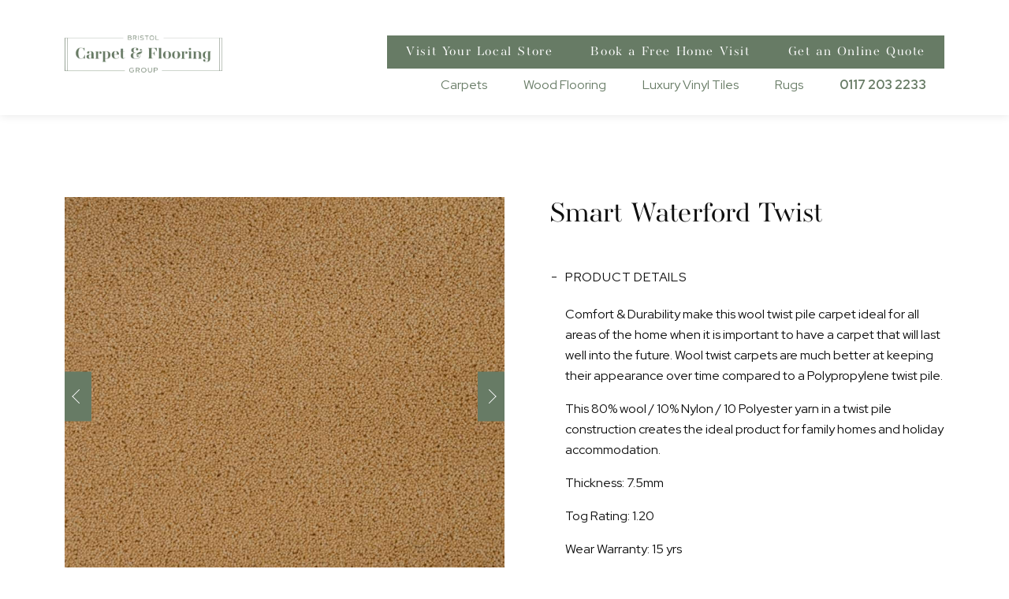

--- FILE ---
content_type: text/html; charset=UTF-8
request_url: https://www.bristolcarpetflooring.co.uk/product/carpet/smart-waterford-twist/?colour_id=pulla
body_size: 26682
content:
<!DOCTYPE html>
<html lang="en-GB">
<head> <script type="text/javascript">
/* <![CDATA[ */
 var gform;gform||(document.addEventListener("gform_main_scripts_loaded",function(){gform.scriptsLoaded=!0}),window.addEventListener("DOMContentLoaded",function(){gform.domLoaded=!0}),gform={domLoaded:!1,scriptsLoaded:!1,initializeOnLoaded:function(o){gform.domLoaded&&gform.scriptsLoaded?o():!gform.domLoaded&&gform.scriptsLoaded?window.addEventListener("DOMContentLoaded",o):document.addEventListener("gform_main_scripts_loaded",o)},hooks:{action:{},filter:{}},addAction:function(o,n,r,t){gform.addHook("action",o,n,r,t)},addFilter:function(o,n,r,t){gform.addHook("filter",o,n,r,t)},doAction:function(o){gform.doHook("action",o,arguments)},applyFilters:function(o){return gform.doHook("filter",o,arguments)},removeAction:function(o,n){gform.removeHook("action",o,n)},removeFilter:function(o,n,r){gform.removeHook("filter",o,n,r)},addHook:function(o,n,r,t,i){null==gform.hooks[o][n]&&(gform.hooks[o][n]=[]);var e=gform.hooks[o][n];null==i&&(i=n+"_"+e.length),gform.hooks[o][n].push({tag:i,callable:r,priority:t=null==t?10:t})},doHook:function(n,o,r){var t;if(r=Array.prototype.slice.call(r,1),null!=gform.hooks[n][o]&&((o=gform.hooks[n][o]).sort(function(o,n){return o.priority-n.priority}),o.forEach(function(o){"function"!=typeof(t=o.callable)&&(t=window[t]),"action"==n?t.apply(null,r):r[0]=t.apply(null,r)})),"filter"==n)return r[0]},removeHook:function(o,n,t,i){var r;null!=gform.hooks[o][n]&&(r=(r=gform.hooks[o][n]).filter(function(o,n,r){return!!(null!=i&&i!=o.tag||null!=t&&t!=o.priority)}),gform.hooks[o][n]=r)}}); 
/* ]]> */
</script>

    
    <!-- <meta name="viewport" content="width=device-width, initial-scale=1, shrink-to-fit=no, maximum-scale=1, user-scalable=0"> -->
    <meta name="viewport" content="width=device-width,initial-scale=1" />

        <link rel="preconnect" href="https://fonts.googleapis.com">
    <link rel="preconnect" href="https://fonts.gstatic.com" crossorigin>
    <link href="https://fonts.googleapis.com/css2?family=Red+Hat+Display:ital,wght@0,300;0,400;0,500;0,600;0,700;0,800;0,900;1,300;1,400;1,500;1,600;1,700;1,800;1,900&display=swap" rel="stylesheet">
    <meta name='robots' content='index, follow, max-image-preview:large, max-snippet:-1, max-video-preview:-1' />

	<!-- This site is optimized with the Yoast SEO plugin v23.8 - https://yoast.com/wordpress/plugins/seo/ -->
	<title>Smart Waterford Twist | Bristol Carpet &amp; Flooring</title>
	<meta name="description" content="Experience comfort and durability with our wool twist pile carpet, perfect for long-lasting use in any area of your home. Ideal for family homes and holiday accommodation." />
	<link rel="canonical" href="https://www.bristolcarpetflooring.co.uk/product/carpet/smart-waterford-twist/" />
	<meta property="og:locale" content="en_GB" />
	<meta property="og:type" content="article" />
	<meta property="og:title" content="Smart Waterford Twist | Bristol Carpet &amp; Flooring" />
	<meta property="og:description" content="Experience comfort and durability with our wool twist pile carpet, perfect for long-lasting use in any area of your home. Ideal for family homes and holiday accommodation." />
	<meta property="og:url" content="https://www.bristolcarpetflooring.co.uk/product/carpet/smart-waterford-twist/" />
	<meta property="og:site_name" content="Bristol Carpet &amp; Flooring" />
	<meta property="article:publisher" content="https://www.facebook.com/FlooringSpecialistNailsea/" />
	<meta property="article:modified_time" content="2023-06-22T15:21:59+00:00" />
	<meta name="twitter:card" content="summary_large_image" />
	<meta name="twitter:label1" content="Est. reading time" />
	<meta name="twitter:data1" content="1 minute" />
	<script type="application/ld+json" class="yoast-schema-graph">{"@context":"https://schema.org","@graph":[{"@type":"WebPage","@id":"https://www.bristolcarpetflooring.co.uk/product/carpet/smart-waterford-twist/","url":"https://www.bristolcarpetflooring.co.uk/product/carpet/smart-waterford-twist/","name":"Smart Waterford Twist | Bristol Carpet &amp; Flooring","isPartOf":{"@id":"https://www.bristolcarpetflooring.co.uk/#website"},"datePublished":"2021-11-10T08:33:18+00:00","dateModified":"2023-06-22T15:21:59+00:00","description":"Experience comfort and durability with our wool twist pile carpet, perfect for long-lasting use in any area of your home. Ideal for family homes and holiday accommodation.","breadcrumb":{"@id":"https://www.bristolcarpetflooring.co.uk/product/carpet/smart-waterford-twist/#breadcrumb"},"inLanguage":"en-GB","potentialAction":[{"@type":"ReadAction","target":["https://www.bristolcarpetflooring.co.uk/product/carpet/smart-waterford-twist/"]}]},{"@type":"BreadcrumbList","@id":"https://www.bristolcarpetflooring.co.uk/product/carpet/smart-waterford-twist/#breadcrumb","itemListElement":[{"@type":"ListItem","position":1,"name":"Home","item":"https://www.bristolcarpetflooring.co.uk/"},{"@type":"ListItem","position":2,"name":"Shop","item":"https://www.bristolcarpetflooring.co.uk/shop/"},{"@type":"ListItem","position":3,"name":"Smart Waterford Twist"}]},{"@type":"WebSite","@id":"https://www.bristolcarpetflooring.co.uk/#website","url":"https://www.bristolcarpetflooring.co.uk/","name":"Bristol Carpet &amp; Flooring","description":"The Bristol Based Carpet &amp; Flooring Experts","publisher":{"@id":"https://www.bristolcarpetflooring.co.uk/#organization"},"potentialAction":[{"@type":"SearchAction","target":{"@type":"EntryPoint","urlTemplate":"https://www.bristolcarpetflooring.co.uk/?s={search_term_string}"},"query-input":{"@type":"PropertyValueSpecification","valueRequired":true,"valueName":"search_term_string"}}],"inLanguage":"en-GB"},{"@type":"Organization","@id":"https://www.bristolcarpetflooring.co.uk/#organization","name":"Bristol Carpet & Flooring","url":"https://www.bristolcarpetflooring.co.uk/","logo":{"@type":"ImageObject","inLanguage":"en-GB","@id":"https://www.bristolcarpetflooring.co.uk/#/schema/logo/image/","url":"https://www.bristolcarpetflooring.co.uk/app/uploads/2021/09/bcfg.png","contentUrl":"https://www.bristolcarpetflooring.co.uk/app/uploads/2021/09/bcfg.png","width":586,"height":138,"caption":"Bristol Carpet & Flooring"},"image":{"@id":"https://www.bristolcarpetflooring.co.uk/#/schema/logo/image/"},"sameAs":["https://www.facebook.com/FlooringSpecialistNailsea/"]}]}</script>
	<!-- / Yoast SEO plugin. -->


<link rel='dns-prefetch' href='//www.googletagmanager.com' />
<link rel="alternate" type="application/rss+xml" title="Bristol Carpet &amp; Flooring &raquo; Smart Waterford Twist Comments Feed" href="https://www.bristolcarpetflooring.co.uk/product/carpet/smart-waterford-twist/feed/" />
<link rel='stylesheet' id='wp-block-library-css' href='https://www.bristolcarpetflooring.co.uk/wp/wp-includes/css/dist/block-library/style.min.css?ver=6.6.2' type='text/css' media='all' />
<style id='classic-theme-styles-inline-css' type='text/css'>
/*! This file is auto-generated */
.wp-block-button__link{color:#fff;background-color:#32373c;border-radius:9999px;box-shadow:none;text-decoration:none;padding:calc(.667em + 2px) calc(1.333em + 2px);font-size:1.125em}.wp-block-file__button{background:#32373c;color:#fff;text-decoration:none}
</style>
<style id='global-styles-inline-css' type='text/css'>
:root{--wp--preset--aspect-ratio--square: 1;--wp--preset--aspect-ratio--4-3: 4/3;--wp--preset--aspect-ratio--3-4: 3/4;--wp--preset--aspect-ratio--3-2: 3/2;--wp--preset--aspect-ratio--2-3: 2/3;--wp--preset--aspect-ratio--16-9: 16/9;--wp--preset--aspect-ratio--9-16: 9/16;--wp--preset--color--black: #000000;--wp--preset--color--cyan-bluish-gray: #abb8c3;--wp--preset--color--white: #ffffff;--wp--preset--color--pale-pink: #f78da7;--wp--preset--color--vivid-red: #cf2e2e;--wp--preset--color--luminous-vivid-orange: #ff6900;--wp--preset--color--luminous-vivid-amber: #fcb900;--wp--preset--color--light-green-cyan: #7bdcb5;--wp--preset--color--vivid-green-cyan: #00d084;--wp--preset--color--pale-cyan-blue: #8ed1fc;--wp--preset--color--vivid-cyan-blue: #0693e3;--wp--preset--color--vivid-purple: #9b51e0;--wp--preset--gradient--vivid-cyan-blue-to-vivid-purple: linear-gradient(135deg,rgba(6,147,227,1) 0%,rgb(155,81,224) 100%);--wp--preset--gradient--light-green-cyan-to-vivid-green-cyan: linear-gradient(135deg,rgb(122,220,180) 0%,rgb(0,208,130) 100%);--wp--preset--gradient--luminous-vivid-amber-to-luminous-vivid-orange: linear-gradient(135deg,rgba(252,185,0,1) 0%,rgba(255,105,0,1) 100%);--wp--preset--gradient--luminous-vivid-orange-to-vivid-red: linear-gradient(135deg,rgba(255,105,0,1) 0%,rgb(207,46,46) 100%);--wp--preset--gradient--very-light-gray-to-cyan-bluish-gray: linear-gradient(135deg,rgb(238,238,238) 0%,rgb(169,184,195) 100%);--wp--preset--gradient--cool-to-warm-spectrum: linear-gradient(135deg,rgb(74,234,220) 0%,rgb(151,120,209) 20%,rgb(207,42,186) 40%,rgb(238,44,130) 60%,rgb(251,105,98) 80%,rgb(254,248,76) 100%);--wp--preset--gradient--blush-light-purple: linear-gradient(135deg,rgb(255,206,236) 0%,rgb(152,150,240) 100%);--wp--preset--gradient--blush-bordeaux: linear-gradient(135deg,rgb(254,205,165) 0%,rgb(254,45,45) 50%,rgb(107,0,62) 100%);--wp--preset--gradient--luminous-dusk: linear-gradient(135deg,rgb(255,203,112) 0%,rgb(199,81,192) 50%,rgb(65,88,208) 100%);--wp--preset--gradient--pale-ocean: linear-gradient(135deg,rgb(255,245,203) 0%,rgb(182,227,212) 50%,rgb(51,167,181) 100%);--wp--preset--gradient--electric-grass: linear-gradient(135deg,rgb(202,248,128) 0%,rgb(113,206,126) 100%);--wp--preset--gradient--midnight: linear-gradient(135deg,rgb(2,3,129) 0%,rgb(40,116,252) 100%);--wp--preset--font-size--small: 13px;--wp--preset--font-size--medium: 20px;--wp--preset--font-size--large: 36px;--wp--preset--font-size--x-large: 42px;--wp--preset--font-family--inter: "Inter", sans-serif;--wp--preset--font-family--cardo: Cardo;--wp--preset--spacing--20: 0.44rem;--wp--preset--spacing--30: 0.67rem;--wp--preset--spacing--40: 1rem;--wp--preset--spacing--50: 1.5rem;--wp--preset--spacing--60: 2.25rem;--wp--preset--spacing--70: 3.38rem;--wp--preset--spacing--80: 5.06rem;--wp--preset--shadow--natural: 6px 6px 9px rgba(0, 0, 0, 0.2);--wp--preset--shadow--deep: 12px 12px 50px rgba(0, 0, 0, 0.4);--wp--preset--shadow--sharp: 6px 6px 0px rgba(0, 0, 0, 0.2);--wp--preset--shadow--outlined: 6px 6px 0px -3px rgba(255, 255, 255, 1), 6px 6px rgba(0, 0, 0, 1);--wp--preset--shadow--crisp: 6px 6px 0px rgba(0, 0, 0, 1);}:where(.is-layout-flex){gap: 0.5em;}:where(.is-layout-grid){gap: 0.5em;}body .is-layout-flex{display: flex;}.is-layout-flex{flex-wrap: wrap;align-items: center;}.is-layout-flex > :is(*, div){margin: 0;}body .is-layout-grid{display: grid;}.is-layout-grid > :is(*, div){margin: 0;}:where(.wp-block-columns.is-layout-flex){gap: 2em;}:where(.wp-block-columns.is-layout-grid){gap: 2em;}:where(.wp-block-post-template.is-layout-flex){gap: 1.25em;}:where(.wp-block-post-template.is-layout-grid){gap: 1.25em;}.has-black-color{color: var(--wp--preset--color--black) !important;}.has-cyan-bluish-gray-color{color: var(--wp--preset--color--cyan-bluish-gray) !important;}.has-white-color{color: var(--wp--preset--color--white) !important;}.has-pale-pink-color{color: var(--wp--preset--color--pale-pink) !important;}.has-vivid-red-color{color: var(--wp--preset--color--vivid-red) !important;}.has-luminous-vivid-orange-color{color: var(--wp--preset--color--luminous-vivid-orange) !important;}.has-luminous-vivid-amber-color{color: var(--wp--preset--color--luminous-vivid-amber) !important;}.has-light-green-cyan-color{color: var(--wp--preset--color--light-green-cyan) !important;}.has-vivid-green-cyan-color{color: var(--wp--preset--color--vivid-green-cyan) !important;}.has-pale-cyan-blue-color{color: var(--wp--preset--color--pale-cyan-blue) !important;}.has-vivid-cyan-blue-color{color: var(--wp--preset--color--vivid-cyan-blue) !important;}.has-vivid-purple-color{color: var(--wp--preset--color--vivid-purple) !important;}.has-black-background-color{background-color: var(--wp--preset--color--black) !important;}.has-cyan-bluish-gray-background-color{background-color: var(--wp--preset--color--cyan-bluish-gray) !important;}.has-white-background-color{background-color: var(--wp--preset--color--white) !important;}.has-pale-pink-background-color{background-color: var(--wp--preset--color--pale-pink) !important;}.has-vivid-red-background-color{background-color: var(--wp--preset--color--vivid-red) !important;}.has-luminous-vivid-orange-background-color{background-color: var(--wp--preset--color--luminous-vivid-orange) !important;}.has-luminous-vivid-amber-background-color{background-color: var(--wp--preset--color--luminous-vivid-amber) !important;}.has-light-green-cyan-background-color{background-color: var(--wp--preset--color--light-green-cyan) !important;}.has-vivid-green-cyan-background-color{background-color: var(--wp--preset--color--vivid-green-cyan) !important;}.has-pale-cyan-blue-background-color{background-color: var(--wp--preset--color--pale-cyan-blue) !important;}.has-vivid-cyan-blue-background-color{background-color: var(--wp--preset--color--vivid-cyan-blue) !important;}.has-vivid-purple-background-color{background-color: var(--wp--preset--color--vivid-purple) !important;}.has-black-border-color{border-color: var(--wp--preset--color--black) !important;}.has-cyan-bluish-gray-border-color{border-color: var(--wp--preset--color--cyan-bluish-gray) !important;}.has-white-border-color{border-color: var(--wp--preset--color--white) !important;}.has-pale-pink-border-color{border-color: var(--wp--preset--color--pale-pink) !important;}.has-vivid-red-border-color{border-color: var(--wp--preset--color--vivid-red) !important;}.has-luminous-vivid-orange-border-color{border-color: var(--wp--preset--color--luminous-vivid-orange) !important;}.has-luminous-vivid-amber-border-color{border-color: var(--wp--preset--color--luminous-vivid-amber) !important;}.has-light-green-cyan-border-color{border-color: var(--wp--preset--color--light-green-cyan) !important;}.has-vivid-green-cyan-border-color{border-color: var(--wp--preset--color--vivid-green-cyan) !important;}.has-pale-cyan-blue-border-color{border-color: var(--wp--preset--color--pale-cyan-blue) !important;}.has-vivid-cyan-blue-border-color{border-color: var(--wp--preset--color--vivid-cyan-blue) !important;}.has-vivid-purple-border-color{border-color: var(--wp--preset--color--vivid-purple) !important;}.has-vivid-cyan-blue-to-vivid-purple-gradient-background{background: var(--wp--preset--gradient--vivid-cyan-blue-to-vivid-purple) !important;}.has-light-green-cyan-to-vivid-green-cyan-gradient-background{background: var(--wp--preset--gradient--light-green-cyan-to-vivid-green-cyan) !important;}.has-luminous-vivid-amber-to-luminous-vivid-orange-gradient-background{background: var(--wp--preset--gradient--luminous-vivid-amber-to-luminous-vivid-orange) !important;}.has-luminous-vivid-orange-to-vivid-red-gradient-background{background: var(--wp--preset--gradient--luminous-vivid-orange-to-vivid-red) !important;}.has-very-light-gray-to-cyan-bluish-gray-gradient-background{background: var(--wp--preset--gradient--very-light-gray-to-cyan-bluish-gray) !important;}.has-cool-to-warm-spectrum-gradient-background{background: var(--wp--preset--gradient--cool-to-warm-spectrum) !important;}.has-blush-light-purple-gradient-background{background: var(--wp--preset--gradient--blush-light-purple) !important;}.has-blush-bordeaux-gradient-background{background: var(--wp--preset--gradient--blush-bordeaux) !important;}.has-luminous-dusk-gradient-background{background: var(--wp--preset--gradient--luminous-dusk) !important;}.has-pale-ocean-gradient-background{background: var(--wp--preset--gradient--pale-ocean) !important;}.has-electric-grass-gradient-background{background: var(--wp--preset--gradient--electric-grass) !important;}.has-midnight-gradient-background{background: var(--wp--preset--gradient--midnight) !important;}.has-small-font-size{font-size: var(--wp--preset--font-size--small) !important;}.has-medium-font-size{font-size: var(--wp--preset--font-size--medium) !important;}.has-large-font-size{font-size: var(--wp--preset--font-size--large) !important;}.has-x-large-font-size{font-size: var(--wp--preset--font-size--x-large) !important;}
:where(.wp-block-post-template.is-layout-flex){gap: 1.25em;}:where(.wp-block-post-template.is-layout-grid){gap: 1.25em;}
:where(.wp-block-columns.is-layout-flex){gap: 2em;}:where(.wp-block-columns.is-layout-grid){gap: 2em;}
:root :where(.wp-block-pullquote){font-size: 1.5em;line-height: 1.6;}
</style>
<style id='woocommerce-inline-inline-css' type='text/css'>
.woocommerce form .form-row .required { visibility: visible; }
</style>
<link rel='stylesheet' id='default-css' href='https://www.bristolcarpetflooring.co.uk/app/themes/bristol-carpet-and-flooring/dist/css/style.css?ver=8c460438c67a0d7f7f6463c3c63e2c735d7d0b42' type='text/css' media='all' />
<link rel='stylesheet' id='borlabs-cookie-css' href='https://www.bristolcarpetflooring.co.uk/app/cache/borlabs-cookie/borlabs-cookie_1_en.css?ver=2.2.68-50' type='text/css' media='all' />
<script type="text/javascript" src="https://www.bristolcarpetflooring.co.uk/wp/wp-includes/js/jquery/jquery.min.js?ver=3.7.1" id="jquery-core-js"></script>
<script type="text/javascript" src="https://www.bristolcarpetflooring.co.uk/wp/wp-includes/js/jquery/jquery-migrate.min.js?ver=3.4.1" id="jquery-migrate-js"></script>
<script type="text/javascript" src="https://www.bristolcarpetflooring.co.uk/app/plugins/woocommerce/assets/js/jquery-blockui/jquery.blockUI.min.js?ver=2.7.0-wc.9.4.1" id="jquery-blockui-js" defer="defer" data-wp-strategy="defer"></script>
<script type="text/javascript" id="wc-add-to-cart-js-extra">
/* <![CDATA[ */
var wc_add_to_cart_params = {"ajax_url":"\/wp\/wp-admin\/admin-ajax.php","wc_ajax_url":"\/?wc-ajax=%%endpoint%%","i18n_view_cart":"View cart","cart_url":"https:\/\/www.bristolcarpetflooring.co.uk\/cart\/","is_cart":"","cart_redirect_after_add":"no"};
/* ]]> */
</script>
<script type="text/javascript" src="https://www.bristolcarpetflooring.co.uk/app/plugins/woocommerce/assets/js/frontend/add-to-cart.min.js?ver=9.4.1" id="wc-add-to-cart-js" defer="defer" data-wp-strategy="defer"></script>
<script type="text/javascript" id="wc-single-product-js-extra">
/* <![CDATA[ */
var wc_single_product_params = {"i18n_required_rating_text":"Please select a rating","review_rating_required":"yes","flexslider":{"rtl":false,"animation":"slide","smoothHeight":true,"directionNav":false,"controlNav":"thumbnails","slideshow":false,"animationSpeed":500,"animationLoop":false,"allowOneSlide":false},"zoom_enabled":"","zoom_options":[],"photoswipe_enabled":"","photoswipe_options":{"shareEl":false,"closeOnScroll":false,"history":false,"hideAnimationDuration":0,"showAnimationDuration":0},"flexslider_enabled":""};
/* ]]> */
</script>
<script type="text/javascript" src="https://www.bristolcarpetflooring.co.uk/app/plugins/woocommerce/assets/js/frontend/single-product.min.js?ver=9.4.1" id="wc-single-product-js" defer="defer" data-wp-strategy="defer"></script>
<script type="text/javascript" src="https://www.bristolcarpetflooring.co.uk/app/plugins/woocommerce/assets/js/js-cookie/js.cookie.min.js?ver=2.1.4-wc.9.4.1" id="js-cookie-js" defer="defer" data-wp-strategy="defer"></script>
<script type="text/javascript" id="woocommerce-js-extra">
/* <![CDATA[ */
var woocommerce_params = {"ajax_url":"\/wp\/wp-admin\/admin-ajax.php","wc_ajax_url":"\/?wc-ajax=%%endpoint%%"};
/* ]]> */
</script>
<script type="text/javascript" src="https://www.bristolcarpetflooring.co.uk/app/plugins/woocommerce/assets/js/frontend/woocommerce.min.js?ver=9.4.1" id="woocommerce-js" defer="defer" data-wp-strategy="defer"></script>
<script type="text/javascript" id="async_defer-js-extra">
/* <![CDATA[ */
var wp = {"theme_directory":"https:\/\/www.bristolcarpetflooring.co.uk\/app\/themes\/bristol-carpet-and-flooring","category":"0","api":[],"nonce":"10f4d50f1d","user":{"id":0,"nonce":"10f4d50f1d","logout":"https:\/\/www.bristolcarpetflooring.co.uk\/wp\/wp-login.php?action=logout&#038;_wpnonce=2f726067b1"}};
/* ]]> */
</script>
<script type="text/javascript" src="https://www.bristolcarpetflooring.co.uk/app/themes/bristol-carpet-and-flooring/dist/js/main.js?ver=8c460438c67a0d7f7f6463c3c63e2c735d7d0b42" id="async_defer-js"></script>
<script type="text/javascript" id="borlabs-cookie-prioritize-js-extra">
/* <![CDATA[ */
var borlabsCookiePrioritized = {"domain":"www.bristolcarpetflooring.co.uk","path":"\/","version":"3","bots":"1","optInJS":{"essential":{"google-tag-manager":"[base64]\/[base64]"},"statistics":{"google-analytics":"PHNjcmlwdD4NCndpbmRvdy5kYXRhTGF5ZXIgPSB3aW5kb3cuZGF0YUxheWVyIHx8IFtdOw0KICB3aW5kb3cuZGF0YUxheWVyLnB1c2goew0KICAgIGV2ZW50OiAnYm9ybGFic0Nvb2tpZU9wdEluR29vZ2xlQW5hbHl0aWNzJywNCiAgfSk7DQo8L3NjcmlwdD4="}}};
/* ]]> */
</script>
<script type="text/javascript" src="https://www.bristolcarpetflooring.co.uk/app/plugins/borlabs-cookie/assets/javascript/borlabs-cookie-prioritize.min.js?ver=2.2.68" id="borlabs-cookie-prioritize-js"></script>
<link rel="https://api.w.org/" href="https://www.bristolcarpetflooring.co.uk/wp-json/" /><link rel="alternate" title="JSON" type="application/json" href="https://www.bristolcarpetflooring.co.uk/wp-json/wp/v2/product/1090" /><link rel="EditURI" type="application/rsd+xml" title="RSD" href="https://www.bristolcarpetflooring.co.uk/wp/xmlrpc.php?rsd" />
<meta name="generator" content="WordPress 6.6.2" />
<meta name="generator" content="WooCommerce 9.4.1" />
<link rel='shortlink' href='https://www.bristolcarpetflooring.co.uk/?p=1090' />
<link rel="alternate" title="oEmbed (JSON)" type="application/json+oembed" href="https://www.bristolcarpetflooring.co.uk/wp-json/oembed/1.0/embed?url=https%3A%2F%2Fwww.bristolcarpetflooring.co.uk%2Fproduct%2Fcarpet%2Fsmart-waterford-twist%2F" />
<link rel="alternate" title="oEmbed (XML)" type="text/xml+oembed" href="https://www.bristolcarpetflooring.co.uk/wp-json/oembed/1.0/embed?url=https%3A%2F%2Fwww.bristolcarpetflooring.co.uk%2Fproduct%2Fcarpet%2Fsmart-waterford-twist%2F&#038;format=xml" />
<meta name="generator" content="Site Kit by Google 1.139.0" />	<noscript><style>.woocommerce-product-gallery{ opacity: 1 !important; }</style></noscript>
	<!-- Google Tag Manager -->
<script>if('1'==='1'){(function(w,d,s,l,i){w[l]=w[l]||[];w[l].push({"gtm.start":
new Date().getTime(),event:"gtm.js"});var f=d.getElementsByTagName(s)[0],
j=d.createElement(s),dl=l!="dataLayer"?"&l="+l:"";j.async=true;j.src=
"https://www.googletagmanager.com/gtm.js?id="+i+dl;f.parentNode.insertBefore(j,f);
})(window,document,"script","dataLayer","GTM-KWHQP8H");}</script>
<!-- End Google Tag Manager --><script>
window.dataLayer = window.dataLayer || [];
if (typeof gtag !== 'function') { function gtag(){dataLayer.push(arguments);} }
if('0' === '1') {
    gtag('consent', 'default', {
       'ad_storage': 'denied',
       'analytics_storage': 'denied'
    });
    gtag("js", new Date());
    gtag("config", "G-V2X477PLLR", { "anonymize_ip": true });

    (function (w, d, s, i) {
    var f = d.getElementsByTagName(s)[0],
        j = d.createElement(s);
    j.async = true;
    j.src =
        "https://www.googletagmanager.com/gtag/js?id=" + i;
    f.parentNode.insertBefore(j, f);
    })(window, document, "script", "G-V2X477PLLR");
}
</script><style id='wp-fonts-local' type='text/css'>
@font-face{font-family:Inter;font-style:normal;font-weight:300 900;font-display:fallback;src:url('https://www.bristolcarpetflooring.co.uk/app/plugins/woocommerce/assets/fonts/Inter-VariableFont_slnt,wght.woff2') format('woff2');font-stretch:normal;}
@font-face{font-family:Cardo;font-style:normal;font-weight:400;font-display:fallback;src:url('https://www.bristolcarpetflooring.co.uk/app/plugins/woocommerce/assets/fonts/cardo_normal_400.woff2') format('woff2');}
</style>
<link rel="icon" href="https://www.bristolcarpetflooring.co.uk/app/uploads/2021/12/cropped-bcfg-favicon-32x32.png" sizes="32x32" />
<link rel="icon" href="https://www.bristolcarpetflooring.co.uk/app/uploads/2021/12/cropped-bcfg-favicon-192x192.png" sizes="192x192" />
<link rel="apple-touch-icon" href="https://www.bristolcarpetflooring.co.uk/app/uploads/2021/12/cropped-bcfg-favicon-180x180.png" />
<meta name="msapplication-TileImage" content="https://www.bristolcarpetflooring.co.uk/app/uploads/2021/12/cropped-bcfg-favicon-270x270.png" />
</head>

<body class="product-template-default single single-product postid-1090 wp-custom-logo theme-bristol-carpet-and-flooring woocommerce woocommerce-page woocommerce-no-js">


<header class="header">
  <div class="header__container container--desktop container--ultrawide">
    <div class="header__logo">
      <a href="https://www.bristolcarpetflooring.co.uk/" class="custom-logo-link" rel="home"><img width="586" height="138" src="https://www.bristolcarpetflooring.co.uk/app/uploads/2021/09/bcfg.png" class="custom-logo" alt="Bristol Carpet &amp; Flooring" decoding="async" fetchpriority="high" srcset="https://www.bristolcarpetflooring.co.uk/app/uploads/2021/09/bcfg.png 586w, https://www.bristolcarpetflooring.co.uk/app/uploads/2021/09/bcfg-300x71.png 300w" sizes="(max-width: 586px) 100vw, 586px" /></a>    </div>
    
    <button class="header__menu-toggle">
      <svg width="20px" height="15px" viewBox="0 0 20 15" version="1.1" xmlns="http://www.w3.org/2000/svg" xmlns:xlink="http://www.w3.org/1999/xlink">
    
    <g id="Blocks-&amp;-Style-Guide" stroke="none" stroke-width="1" fill="none" fill-rule="evenodd">
        <g id="Mobile-Blocks" transform="translate(-280.000000, -153.000000)" fill="#677B65">
            <g id="Group-19" transform="translate(-177.000000, 117.000000)">
                <g id="Group" transform="translate(457.000000, 36.000000)">
                    <rect id="Rectangle" x="0" y="0" width="13" height="1"></rect>
                    <rect id="Rectangle" x="0" y="7" width="20" height="1"></rect>
                    <rect id="Rectangle" x="0" y="14" width="13" height="1"></rect>
                </g>
            </g>
        </g>
    </g>
</svg>    </button>

    <div class="header__menus">
      <div class="header__menu header__menu--top">
        <a class="btn btn--nav-top" href="https://www.bristolcarpetflooring.co.uk/contact/">
  Visit Your Local Store</a><a class="btn btn--nav-top" href="https://www.bristolcarpetflooring.co.uk/book-a-free-home-visit/">
  Book a Free Home Visit</a><a class="btn btn--nav-top" href="https://www.bristolcarpetflooring.co.uk/calculator/">
  Get an Online Quote</a>      </div>
      <div class="header__menu header__menu--main">
        <ul id="menu-main-menu" class="navbar navbar--main"><li class='navbar__link navbar__link-- navbar__link--top' data-depth='0'><a href="https://www.bristolcarpetflooring.co.uk/bristol-carpets/">Carpets</a></li><li class='navbar__link navbar__link-- navbar__link--top' data-depth='0'><a href="https://www.bristolcarpetflooring.co.uk/wood-flooring-bristol/">Wood Flooring</a></li><li class='navbar__link navbar__link-- navbar__link--top' data-depth='0'><a href="https://www.bristolcarpetflooring.co.uk/luxury-vinyl-tiles-bristol/">Luxury Vinyl Tiles</a></li><li class='navbar__link navbar__link-- navbar__link--top' data-depth='0'><a href="https://www.bristolcarpetflooring.co.uk/rugs/">Rugs</a></li><li class='navbar__link navbar__link-- navbar__link--top' data-depth='0'><a href="tel:01172032233"><b>0117 203 2233</b></a></li></ul>      </div>
    </div>
</header>

<main class="wysiwyg--container">

  <div class="product__notifications"></div>
  <section class="product container">
    <div class="product__content-container">
      <h1 class="product__title product__title--mobile">Smart Waterford Twist</h1>
      <div class="product__images-container">
        <div class="product-carousel__button product-carousel__button--prev"></div>
        <div class="product-carousel__button product-carousel__button--next"></div>
        <ul class="product__images">
                                    <li id="product_image_" class="product__image" data-colour="">
                <img src="https://www.bristolcarpetflooring.co.uk/app/uploads/2021/11/Amberhill-Smart-Waterford-Twist.jpg" alt="">
              </li>
                          <li id="product_image_1091" class="product__image" data-colour="amberhill">
                <img src="https://www.bristolcarpetflooring.co.uk/app/uploads/2021/11/Amberhill-Smart-Waterford-Twist.jpg" alt="">
              </li>
                          <li id="product_image_1092" class="product__image" data-colour="cherrymount">
                <img src="https://www.bristolcarpetflooring.co.uk/app/uploads/2021/11/Cherrymount-Smart-Waterford-Twist.jpg" alt="">
              </li>
                          <li id="product_image_1093" class="product__image" data-colour="drumore">
                <img src="https://www.bristolcarpetflooring.co.uk/app/uploads/2021/11/Drumore-Smart-Waterford-Twist.jpg" alt="">
              </li>
                          <li id="product_image_1094" class="product__image" data-colour="eaglehill">
                <img src="https://www.bristolcarpetflooring.co.uk/app/uploads/2021/11/Eaglehill-Smart-Waterford-Twist.jpg" alt="">
              </li>
                          <li id="product_image_1095" class="product__image" data-colour="glencairn">
                <img src="https://www.bristolcarpetflooring.co.uk/app/uploads/2021/11/Glencairn-Smart-Waterford-Twist.jpg" alt="">
              </li>
                          <li id="product_image_1096" class="product__image" data-colour="golden">
                <img src="https://www.bristolcarpetflooring.co.uk/app/uploads/2021/11/Golden-Smart-Waterford-Twist.jpg" alt="">
              </li>
                          <li id="product_image_1097" class="product__image" data-colour="harristown">
                <img src="https://www.bristolcarpetflooring.co.uk/app/uploads/2021/11/Harristown-Smart-Waterford-Twist.jpg" alt="">
              </li>
                          <li id="product_image_1098" class="product__image" data-colour="helvick">
                <img src="https://www.bristolcarpetflooring.co.uk/app/uploads/2021/11/Helvick-Smart-Waterford-Twist.jpg" alt="">
              </li>
                          <li id="product_image_1099" class="product__image" data-colour="lacken">
                <img src="https://www.bristolcarpetflooring.co.uk/app/uploads/2021/11/Lacken-Smart-Waterford-Twist.jpg" alt="">
              </li>
                          <li id="product_image_1100" class="product__image" data-colour="lismore">
                <img src="https://www.bristolcarpetflooring.co.uk/app/uploads/2021/11/Lismore-Smart-Waterford-Twist.jpg" alt="">
              </li>
                          <li id="product_image_1101" class="product__image" data-colour="lyre">
                <img src="https://www.bristolcarpetflooring.co.uk/app/uploads/2021/11/Lyre-Smart-Waterford-Twist.jpg" alt="">
              </li>
                          <li id="product_image_1102" class="product__image" data-colour="monard">
                <img src="https://www.bristolcarpetflooring.co.uk/app/uploads/2021/11/Monard-Smart-Waterford-Twist.jpg" alt="">
              </li>
                          <li id="product_image_1103" class="product__image" data-colour="newtown">
                <img src="https://www.bristolcarpetflooring.co.uk/app/uploads/2021/11/Newtown-Smart-Waterford-Twist.jpg" alt="">
              </li>
                          <li id="product_image_1104" class="product__image" data-colour="oldbridge">
                <img src="https://www.bristolcarpetflooring.co.uk/app/uploads/2021/11/Oldbridge-Smart-Waterford-Twist.jpg" alt="">
              </li>
                          <li id="product_image_1105" class="product__image" data-colour="parkmore">
                <img src="https://www.bristolcarpetflooring.co.uk/app/uploads/2021/11/Parkmore-Smart-Waterford-Twist.jpg" alt="">
              </li>
                          <li id="product_image_1106" class="product__image" data-colour="pulla">
                <img src="https://www.bristolcarpetflooring.co.uk/app/uploads/2021/11/Pulla-Smart-Waterford-Twist.jpg" alt="">
              </li>
                          <li id="product_image_1107" class="product__image" data-colour="summerville">
                <img src="https://www.bristolcarpetflooring.co.uk/app/uploads/2021/11/Summerville-Smart-Waterford-Twist.jpg" alt="">
              </li>
                          <li id="product_image_1108" class="product__image" data-colour="tramore">
                <img src="https://www.bristolcarpetflooring.co.uk/app/uploads/2021/11/Tramore-Smart-Waterford-Twist.jpg" alt="">
              </li>
                              </ul>
      </div>

      <ul class="product__microimages-container">
                              <li id="product_image_" class="product__micro-image">
              <img src="https://www.bristolcarpetflooring.co.uk/app/uploads/2021/11/Amberhill-Smart-Waterford-Twist.jpg" alt="" data-index="0" />
            </li>
                      <li id="product_image_1091" class="product__micro-image">
              <img src="https://www.bristolcarpetflooring.co.uk/app/uploads/2021/11/Amberhill-Smart-Waterford-Twist.jpg" alt="" data-index="1" />
            </li>
                      <li id="product_image_1092" class="product__micro-image">
              <img src="https://www.bristolcarpetflooring.co.uk/app/uploads/2021/11/Cherrymount-Smart-Waterford-Twist.jpg" alt="" data-index="2" />
            </li>
                      <li id="product_image_1093" class="product__micro-image">
              <img src="https://www.bristolcarpetflooring.co.uk/app/uploads/2021/11/Drumore-Smart-Waterford-Twist.jpg" alt="" data-index="3" />
            </li>
                      <li id="product_image_1094" class="product__micro-image">
              <img src="https://www.bristolcarpetflooring.co.uk/app/uploads/2021/11/Eaglehill-Smart-Waterford-Twist.jpg" alt="" data-index="4" />
            </li>
                      <li id="product_image_1095" class="product__micro-image">
              <img src="https://www.bristolcarpetflooring.co.uk/app/uploads/2021/11/Glencairn-Smart-Waterford-Twist.jpg" alt="" data-index="5" />
            </li>
                      <li id="product_image_1096" class="product__micro-image">
              <img src="https://www.bristolcarpetflooring.co.uk/app/uploads/2021/11/Golden-Smart-Waterford-Twist.jpg" alt="" data-index="6" />
            </li>
                      <li id="product_image_1097" class="product__micro-image">
              <img src="https://www.bristolcarpetflooring.co.uk/app/uploads/2021/11/Harristown-Smart-Waterford-Twist.jpg" alt="" data-index="7" />
            </li>
                      <li id="product_image_1098" class="product__micro-image">
              <img src="https://www.bristolcarpetflooring.co.uk/app/uploads/2021/11/Helvick-Smart-Waterford-Twist.jpg" alt="" data-index="8" />
            </li>
                      <li id="product_image_1099" class="product__micro-image">
              <img src="https://www.bristolcarpetflooring.co.uk/app/uploads/2021/11/Lacken-Smart-Waterford-Twist.jpg" alt="" data-index="9" />
            </li>
                      <li id="product_image_1100" class="product__micro-image">
              <img src="https://www.bristolcarpetflooring.co.uk/app/uploads/2021/11/Lismore-Smart-Waterford-Twist.jpg" alt="" data-index="10" />
            </li>
                      <li id="product_image_1101" class="product__micro-image">
              <img src="https://www.bristolcarpetflooring.co.uk/app/uploads/2021/11/Lyre-Smart-Waterford-Twist.jpg" alt="" data-index="11" />
            </li>
                      <li id="product_image_1102" class="product__micro-image">
              <img src="https://www.bristolcarpetflooring.co.uk/app/uploads/2021/11/Monard-Smart-Waterford-Twist.jpg" alt="" data-index="12" />
            </li>
                      <li id="product_image_1103" class="product__micro-image">
              <img src="https://www.bristolcarpetflooring.co.uk/app/uploads/2021/11/Newtown-Smart-Waterford-Twist.jpg" alt="" data-index="13" />
            </li>
                      <li id="product_image_1104" class="product__micro-image">
              <img src="https://www.bristolcarpetflooring.co.uk/app/uploads/2021/11/Oldbridge-Smart-Waterford-Twist.jpg" alt="" data-index="14" />
            </li>
                      <li id="product_image_1105" class="product__micro-image">
              <img src="https://www.bristolcarpetflooring.co.uk/app/uploads/2021/11/Parkmore-Smart-Waterford-Twist.jpg" alt="" data-index="15" />
            </li>
                      <li id="product_image_1106" class="product__micro-image">
              <img src="https://www.bristolcarpetflooring.co.uk/app/uploads/2021/11/Pulla-Smart-Waterford-Twist.jpg" alt="" data-index="16" />
            </li>
                      <li id="product_image_1107" class="product__micro-image">
              <img src="https://www.bristolcarpetflooring.co.uk/app/uploads/2021/11/Summerville-Smart-Waterford-Twist.jpg" alt="" data-index="17" />
            </li>
                      <li id="product_image_1108" class="product__micro-image">
              <img src="https://www.bristolcarpetflooring.co.uk/app/uploads/2021/11/Tramore-Smart-Waterford-Twist.jpg" alt="" data-index="18" />
            </li>
                        </ul>

      <ul class="product__micro-carousel-images">
                              <li id="product_image_" class="product__micro-carousel-image">
              <img src="https://www.bristolcarpetflooring.co.uk/app/uploads/2021/11/Amberhill-Smart-Waterford-Twist.jpg" alt="" data-index="0" />
            </li>
                      <li id="product_image_1091" class="product__micro-carousel-image">
              <img src="https://www.bristolcarpetflooring.co.uk/app/uploads/2021/11/Amberhill-Smart-Waterford-Twist.jpg" alt="" data-index="1" />
            </li>
                      <li id="product_image_1092" class="product__micro-carousel-image">
              <img src="https://www.bristolcarpetflooring.co.uk/app/uploads/2021/11/Cherrymount-Smart-Waterford-Twist.jpg" alt="" data-index="2" />
            </li>
                      <li id="product_image_1093" class="product__micro-carousel-image">
              <img src="https://www.bristolcarpetflooring.co.uk/app/uploads/2021/11/Drumore-Smart-Waterford-Twist.jpg" alt="" data-index="3" />
            </li>
                      <li id="product_image_1094" class="product__micro-carousel-image">
              <img src="https://www.bristolcarpetflooring.co.uk/app/uploads/2021/11/Eaglehill-Smart-Waterford-Twist.jpg" alt="" data-index="4" />
            </li>
                      <li id="product_image_1095" class="product__micro-carousel-image">
              <img src="https://www.bristolcarpetflooring.co.uk/app/uploads/2021/11/Glencairn-Smart-Waterford-Twist.jpg" alt="" data-index="5" />
            </li>
                      <li id="product_image_1096" class="product__micro-carousel-image">
              <img src="https://www.bristolcarpetflooring.co.uk/app/uploads/2021/11/Golden-Smart-Waterford-Twist.jpg" alt="" data-index="6" />
            </li>
                      <li id="product_image_1097" class="product__micro-carousel-image">
              <img src="https://www.bristolcarpetflooring.co.uk/app/uploads/2021/11/Harristown-Smart-Waterford-Twist.jpg" alt="" data-index="7" />
            </li>
                      <li id="product_image_1098" class="product__micro-carousel-image">
              <img src="https://www.bristolcarpetflooring.co.uk/app/uploads/2021/11/Helvick-Smart-Waterford-Twist.jpg" alt="" data-index="8" />
            </li>
                      <li id="product_image_1099" class="product__micro-carousel-image">
              <img src="https://www.bristolcarpetflooring.co.uk/app/uploads/2021/11/Lacken-Smart-Waterford-Twist.jpg" alt="" data-index="9" />
            </li>
                      <li id="product_image_1100" class="product__micro-carousel-image">
              <img src="https://www.bristolcarpetflooring.co.uk/app/uploads/2021/11/Lismore-Smart-Waterford-Twist.jpg" alt="" data-index="10" />
            </li>
                      <li id="product_image_1101" class="product__micro-carousel-image">
              <img src="https://www.bristolcarpetflooring.co.uk/app/uploads/2021/11/Lyre-Smart-Waterford-Twist.jpg" alt="" data-index="11" />
            </li>
                      <li id="product_image_1102" class="product__micro-carousel-image">
              <img src="https://www.bristolcarpetflooring.co.uk/app/uploads/2021/11/Monard-Smart-Waterford-Twist.jpg" alt="" data-index="12" />
            </li>
                      <li id="product_image_1103" class="product__micro-carousel-image">
              <img src="https://www.bristolcarpetflooring.co.uk/app/uploads/2021/11/Newtown-Smart-Waterford-Twist.jpg" alt="" data-index="13" />
            </li>
                      <li id="product_image_1104" class="product__micro-carousel-image">
              <img src="https://www.bristolcarpetflooring.co.uk/app/uploads/2021/11/Oldbridge-Smart-Waterford-Twist.jpg" alt="" data-index="14" />
            </li>
                      <li id="product_image_1105" class="product__micro-carousel-image">
              <img src="https://www.bristolcarpetflooring.co.uk/app/uploads/2021/11/Parkmore-Smart-Waterford-Twist.jpg" alt="" data-index="15" />
            </li>
                      <li id="product_image_1106" class="product__micro-carousel-image">
              <img src="https://www.bristolcarpetflooring.co.uk/app/uploads/2021/11/Pulla-Smart-Waterford-Twist.jpg" alt="" data-index="16" />
            </li>
                      <li id="product_image_1107" class="product__micro-carousel-image">
              <img src="https://www.bristolcarpetflooring.co.uk/app/uploads/2021/11/Summerville-Smart-Waterford-Twist.jpg" alt="" data-index="17" />
            </li>
                      <li id="product_image_1108" class="product__micro-carousel-image">
              <img src="https://www.bristolcarpetflooring.co.uk/app/uploads/2021/11/Tramore-Smart-Waterford-Twist.jpg" alt="" data-index="18" />
            </li>
                        </ul>

      <div class="product__form-container">
        <form class="product__form" action="" method="POST">
                      <input type="hidden" name="variation_id" value="1091">
          
          <input type="hidden" name="add-to-cart" value="1090" />
          <h1 class="product__title product__title--desktop">Smart Waterford Twist</h1>

          <div class="product__accordion" data-accordion-container="product">
                          <div class="product__accordion-item product__accordion-item--active" data-accordion-row="1">
                <h2 class="product__header" data-accordion="1">Product Details</h2>
                <div class="product__description"><p>Comfort &amp; Durability make this wool twist pile carpet ideal for all areas of the home when it is important to have a carpet that will last well into the future. Wool twist carpets are much better at keeping their appearance over time compared to a Polypropylene twist pile.</p>
<p>This 80% wool / 10% Nylon / 10 Polyester yarn in a twist pile construction creates the ideal product for family homes and holiday accommodation.</p>
<p>Thickness: 7.5mm</p>
<p>Tog Rating: 1.20</p>
<p>Wear Warranty: 15 yrs</p>
<p>Moth Proof: Eulan Treated</p>
</div>
              </div>
            
                          <div class="product__accordion-item" data-accordion-row="1">
                <h2 class="product__header" data-accordion="1">What's Included</h2>
                <div class="product__description"><p>Carpet, Underlay, Grippers, Door Bars, Installation</p>
</div>
              </div>
            
                          <div class="product__accordion-item" data-accordion-row="1">
                <h2 class="product__header" data-accordion="1">Lead Times</h2>
                <div class="product__description"><p>1-3 Weeks</p>
</div>
              </div>
            
            <div class="product__accordion-item" data-accordion-row="1">
              <h2 class="product__header product__header--colours" data-accordion="1">Colours</h2>
              <div class="product__colours">
                                  <input type="radio" name='attribute_pa_colour' id="1091" value="amberhill">
                  <label for="1091">
                    <div class="product__colour" style="background-color: #6F091E"></div>
                    <div>Amberhill</div>
                  </label>
                                  <input type="radio" name='attribute_pa_colour' id="1092" value="cherrymount">
                  <label for="1092">
                    <div class="product__colour" style="background-color: #84343C"></div>
                    <div>Cherrymount</div>
                  </label>
                                  <input type="radio" name='attribute_pa_colour' id="1093" value="drumore">
                  <label for="1093">
                    <div class="product__colour" style="background-color: #6B6938"></div>
                    <div>Drumore</div>
                  </label>
                                  <input type="radio" name='attribute_pa_colour' id="1094" value="eaglehill">
                  <label for="1094">
                    <div class="product__colour" style="background-color: #951420"></div>
                    <div>Eaglehill</div>
                  </label>
                                  <input type="radio" name='attribute_pa_colour' id="1095" value="glencairn">
                  <label for="1095">
                    <div class="product__colour" style="background-color: #9E5B57"></div>
                    <div>Glencairn</div>
                  </label>
                                  <input type="radio" name='attribute_pa_colour' id="1096" value="golden">
                  <label for="1096">
                    <div class="product__colour" style="background-color: #AF8445"></div>
                    <div>Golden</div>
                  </label>
                                  <input type="radio" name='attribute_pa_colour' id="1097" value="harristown">
                  <label for="1097">
                    <div class="product__colour" style="background-color: #7D7759"></div>
                    <div>Harristown</div>
                  </label>
                                  <input type="radio" name='attribute_pa_colour' id="1098" value="helvick">
                  <label for="1098">
                    <div class="product__colour" style="background-color: #383E58"></div>
                    <div>Helvick</div>
                  </label>
                                  <input type="radio" name='attribute_pa_colour' id="1099" value="lacken">
                  <label for="1099">
                    <div class="product__colour" style="background-color: #B7603B"></div>
                    <div>Lacken</div>
                  </label>
                                  <input type="radio" name='attribute_pa_colour' id="1100" value="lismore">
                  <label for="1100">
                    <div class="product__colour" style="background-color: #526A4C"></div>
                    <div>Lismore</div>
                  </label>
                                  <input type="radio" name='attribute_pa_colour' id="1101" value="lyre">
                  <label for="1101">
                    <div class="product__colour" style="background-color: #B48F5B"></div>
                    <div>Lyre</div>
                  </label>
                                  <input type="radio" name='attribute_pa_colour' id="1102" value="monard">
                  <label for="1102">
                    <div class="product__colour" style="background-color: #2D533A"></div>
                    <div>Monard</div>
                  </label>
                                  <input type="radio" name='attribute_pa_colour' id="1103" value="newtown">
                  <label for="1103">
                    <div class="product__colour" style="background-color: #862D1A"></div>
                    <div>Newtown</div>
                  </label>
                                  <input type="radio" name='attribute_pa_colour' id="1104" value="oldbridge">
                  <label for="1104">
                    <div class="product__colour" style="background-color: #6E857A"></div>
                    <div>Oldbridge</div>
                  </label>
                                  <input type="radio" name='attribute_pa_colour' id="1105" value="parkmore">
                  <label for="1105">
                    <div class="product__colour" style="background-color: #B84D19"></div>
                    <div>Parkmore</div>
                  </label>
                                  <input type="radio" name='attribute_pa_colour' id="1106" value="pulla">
                  <label for="1106">
                    <div class="product__colour" style="background-color: #A78151"></div>
                    <div>Pulla</div>
                  </label>
                                  <input type="radio" name='attribute_pa_colour' id="1107" value="summerville">
                  <label for="1107">
                    <div class="product__colour" style="background-color: #5A655C"></div>
                    <div>Summerville</div>
                  </label>
                                  <input type="radio" name='attribute_pa_colour' id="1108" value="tramore">
                  <label for="1108">
                    <div class="product__colour" style="background-color: #903421"></div>
                    <div>Tramore</div>
                  </label>
                              </div>
            </div>
            <div class="product__button-container">
                              <a href="https://www.bristolcarpetflooring.co.uk/calculator/?type=carpet&material=wool&quality=luxury" class="full-image__button btn btn--tertiary">Get a Quote</a>
                            <a class="btn btn--tertiary full-image__button enquire-btn" href="#enquiry_form" target="">
  Enquire Now</a>
            </div>
          </div>
        </form>
      </div>
    </div>
  </section>

  
<a class="gform_anchor" id="gf_1"></a>

  <a class="form-anchor" name="enquiry_form" id="enquiry_form"></a>

<section class="form form--product form--hidden">
    <h2 class="form__title">Interested in this product?</h2>
    <div class="form__content wysiwyg"><p>Let us know about the room you&#8217;re decorating and we’ll get back to you within 48 hours.</p>
<p>Can&#8217;t wait that long? We also have multiple showrooms where you can browse through our library of flooring and take home samples.</p>
</div>
    <div class="form__form">
        <script type="text/javascript">var gform;gform||(document.addEventListener("gform_main_scripts_loaded",function(){gform.scriptsLoaded=!0}),window.addEventListener("DOMContentLoaded",function(){gform.domLoaded=!0}),gform={domLoaded:!1,scriptsLoaded:!1,initializeOnLoaded:function(o){gform.domLoaded&&gform.scriptsLoaded?o():!gform.domLoaded&&gform.scriptsLoaded?window.addEventListener("DOMContentLoaded",o):document.addEventListener("gform_main_scripts_loaded",o)},hooks:{action:{},filter:{}},addAction:function(o,n,r,t){gform.addHook("action",o,n,r,t)},addFilter:function(o,n,r,t){gform.addHook("filter",o,n,r,t)},doAction:function(o){gform.doHook("action",o,arguments)},applyFilters:function(o){return gform.doHook("filter",o,arguments)},removeAction:function(o,n){gform.removeHook("action",o,n)},removeFilter:function(o,n,r){gform.removeHook("filter",o,n,r)},addHook:function(o,n,r,t,i){null==gform.hooks[o][n]&&(gform.hooks[o][n]=[]);var e=gform.hooks[o][n];null==i&&(i=n+"_"+e.length),gform.hooks[o][n].push({tag:i,callable:r,priority:t=null==t?10:t})},doHook:function(n,o,r){var t;if(r=Array.prototype.slice.call(r,1),null!=gform.hooks[n][o]&&((o=gform.hooks[n][o]).sort(function(o,n){return o.priority-n.priority}),o.forEach(function(o){"function"!=typeof(t=o.callable)&&(t=window[t]),"action"==n?t.apply(null,r):r[0]=t.apply(null,r)})),"filter"==n)return r[0]},removeHook:function(o,n,t,i){var r;null!=gform.hooks[o][n]&&(r=(r=gform.hooks[o][n]).filter(function(o,n,r){return!!(null!=i&&i!=o.tag||null!=t&&t!=o.priority)}),gform.hooks[o][n]=r)}});</script>
                <div class='gf_browser_chrome gform_wrapper gform_legacy_markup_wrapper gform-theme--no-framework' data-form-theme='legacy' data-form-index='0' id='gform_wrapper_1' ><style>#gform_wrapper_1[data-form-index="0"].gform-theme,[data-parent-form="1_0"]{--gf-color-primary: #204ce5;--gf-color-primary-rgb: 32, 76, 229;--gf-color-primary-contrast: #fff;--gf-color-primary-contrast-rgb: 255, 255, 255;--gf-color-primary-darker: #001AB3;--gf-color-primary-lighter: #527EFF;--gf-color-secondary: #fff;--gf-color-secondary-rgb: 255, 255, 255;--gf-color-secondary-contrast: #112337;--gf-color-secondary-contrast-rgb: 17, 35, 55;--gf-color-secondary-darker: #F5F5F5;--gf-color-secondary-lighter: #FFFFFF;--gf-color-out-ctrl-light: rgba(17, 35, 55, 0.1);--gf-color-out-ctrl-light-rgb: 17, 35, 55;--gf-color-out-ctrl-light-darker: rgba(104, 110, 119, 0.35);--gf-color-out-ctrl-light-lighter: #F5F5F5;--gf-color-out-ctrl-dark: #585e6a;--gf-color-out-ctrl-dark-rgb: 88, 94, 106;--gf-color-out-ctrl-dark-darker: #112337;--gf-color-out-ctrl-dark-lighter: rgba(17, 35, 55, 0.65);--gf-color-in-ctrl: #fff;--gf-color-in-ctrl-rgb: 255, 255, 255;--gf-color-in-ctrl-contrast: #112337;--gf-color-in-ctrl-contrast-rgb: 17, 35, 55;--gf-color-in-ctrl-darker: #F5F5F5;--gf-color-in-ctrl-lighter: #FFFFFF;--gf-color-in-ctrl-primary: #204ce5;--gf-color-in-ctrl-primary-rgb: 32, 76, 229;--gf-color-in-ctrl-primary-contrast: #fff;--gf-color-in-ctrl-primary-contrast-rgb: 255, 255, 255;--gf-color-in-ctrl-primary-darker: #001AB3;--gf-color-in-ctrl-primary-lighter: #527EFF;--gf-color-in-ctrl-light: rgba(17, 35, 55, 0.1);--gf-color-in-ctrl-light-rgb: 17, 35, 55;--gf-color-in-ctrl-light-darker: rgba(104, 110, 119, 0.35);--gf-color-in-ctrl-light-lighter: #F5F5F5;--gf-color-in-ctrl-dark: #585e6a;--gf-color-in-ctrl-dark-rgb: 88, 94, 106;--gf-color-in-ctrl-dark-darker: #112337;--gf-color-in-ctrl-dark-lighter: rgba(17, 35, 55, 0.65);--gf-radius: 3px;--gf-font-size-secondary: 14px;--gf-font-size-tertiary: 13px;--gf-icon-ctrl-number: url("data:image/svg+xml,%3Csvg width='8' height='14' viewBox='0 0 8 14' fill='none' xmlns='http://www.w3.org/2000/svg'%3E%3Cpath fill-rule='evenodd' clip-rule='evenodd' d='M4 0C4.26522 5.96046e-08 4.51957 0.105357 4.70711 0.292893L7.70711 3.29289C8.09763 3.68342 8.09763 4.31658 7.70711 4.70711C7.31658 5.09763 6.68342 5.09763 6.29289 4.70711L4 2.41421L1.70711 4.70711C1.31658 5.09763 0.683417 5.09763 0.292893 4.70711C-0.0976311 4.31658 -0.097631 3.68342 0.292893 3.29289L3.29289 0.292893C3.48043 0.105357 3.73478 0 4 0ZM0.292893 9.29289C0.683417 8.90237 1.31658 8.90237 1.70711 9.29289L4 11.5858L6.29289 9.29289C6.68342 8.90237 7.31658 8.90237 7.70711 9.29289C8.09763 9.68342 8.09763 10.3166 7.70711 10.7071L4.70711 13.7071C4.31658 14.0976 3.68342 14.0976 3.29289 13.7071L0.292893 10.7071C-0.0976311 10.3166 -0.0976311 9.68342 0.292893 9.29289Z' fill='rgba(17, 35, 55, 0.65)'/%3E%3C/svg%3E");--gf-icon-ctrl-select: url("data:image/svg+xml,%3Csvg width='10' height='6' viewBox='0 0 10 6' fill='none' xmlns='http://www.w3.org/2000/svg'%3E%3Cpath fill-rule='evenodd' clip-rule='evenodd' d='M0.292893 0.292893C0.683417 -0.097631 1.31658 -0.097631 1.70711 0.292893L5 3.58579L8.29289 0.292893C8.68342 -0.0976311 9.31658 -0.0976311 9.70711 0.292893C10.0976 0.683417 10.0976 1.31658 9.70711 1.70711L5.70711 5.70711C5.31658 6.09763 4.68342 6.09763 4.29289 5.70711L0.292893 1.70711C-0.0976311 1.31658 -0.0976311 0.683418 0.292893 0.292893Z' fill='rgba(17, 35, 55, 0.65)'/%3E%3C/svg%3E");--gf-icon-ctrl-search: url("data:image/svg+xml,%3Csvg version='1.1' xmlns='http://www.w3.org/2000/svg' width='640' height='640'%3E%3Cpath d='M256 128c-70.692 0-128 57.308-128 128 0 70.691 57.308 128 128 128 70.691 0 128-57.309 128-128 0-70.692-57.309-128-128-128zM64 256c0-106.039 85.961-192 192-192s192 85.961 192 192c0 41.466-13.146 79.863-35.498 111.248l154.125 154.125c12.496 12.496 12.496 32.758 0 45.254s-32.758 12.496-45.254 0L367.248 412.502C335.862 434.854 297.467 448 256 448c-106.039 0-192-85.962-192-192z' fill='rgba(17, 35, 55, 0.65)'/%3E%3C/svg%3E");--gf-label-space-y-secondary: var(--gf-label-space-y-md-secondary);--gf-ctrl-border-color: #686e77;--gf-ctrl-size: var(--gf-ctrl-size-md);--gf-ctrl-label-color-primary: #112337;--gf-ctrl-label-color-secondary: #112337;--gf-ctrl-choice-size: var(--gf-ctrl-choice-size-md);--gf-ctrl-checkbox-check-size: var(--gf-ctrl-checkbox-check-size-md);--gf-ctrl-radio-check-size: var(--gf-ctrl-radio-check-size-md);--gf-ctrl-btn-font-size: var(--gf-ctrl-btn-font-size-md);--gf-ctrl-btn-padding-x: var(--gf-ctrl-btn-padding-x-md);--gf-ctrl-btn-size: var(--gf-ctrl-btn-size-md);--gf-ctrl-btn-border-color-secondary: #686e77;--gf-ctrl-file-btn-bg-color-hover: #EBEBEB;--gf-field-pg-steps-number-color: rgba(17, 35, 55, 0.8);}</style><div id='gf_1' class='gform_anchor' tabindex='-1'></div><form method='post' enctype='multipart/form-data' target='gform_ajax_frame_1' id='gform_1'  action='/product/carpet/smart-waterford-twist/?colour_id=pulla#gf_1' data-formid='1' novalidate>
                        <div class='gform-body gform_body'><ul id='gform_fields_1' class='gform_fields top_label form_sublabel_below description_below validation_below'><li id="field_1_8" class="gfield gfield--type-text gfield_contains_required field_sublabel_below gfield--no-description field_description_below field_validation_below gfield_visibility_visible text medium"  data-field-class="text medium" data-js-reload="field_1_8" ><label class='gfield_label gform-field-label' for='input_1_8'>First name<span class="gfield_required"><span class="gfield_required gfield_required_asterisk">*</span></span></label><div class='ginput_container ginput_container_text'><input name='input_8' id='input_1_8' type='text' value='' class='medium'   tabindex='100'  aria-required="true" aria-invalid="false"   /> </div></li><li id="field_1_9" class="gfield gfield--type-text gfield_contains_required field_sublabel_below gfield--no-description field_description_below field_validation_below gfield_visibility_visible text medium"  data-field-class="text medium" data-js-reload="field_1_9" ><label class='gfield_label gform-field-label' for='input_1_9'>Last name<span class="gfield_required"><span class="gfield_required gfield_required_asterisk">*</span></span></label><div class='ginput_container ginput_container_text'><input name='input_9' id='input_1_9' type='text' value='' class='medium'   tabindex='101'  aria-required="true" aria-invalid="false"   /> </div></li><li id="field_1_3" class="gfield gfield--type-email gfield_contains_required field_sublabel_below gfield--no-description field_description_below field_validation_below gfield_visibility_visible email medium"  data-field-class="email medium" data-js-reload="field_1_3" ><label class='gfield_label gform-field-label' for='input_1_3'>Email<span class="gfield_required"><span class="gfield_required gfield_required_asterisk">*</span></span></label><div class='ginput_container ginput_container_email'>
                            <input name='input_3' id='input_1_3' type='email' value='' class='medium' tabindex='102'   aria-required="true" aria-invalid="false"  />
                        </div></li><li id="field_1_4" class="gfield gfield--type-phone gfield_contains_required field_sublabel_below gfield--no-description field_description_below field_validation_below gfield_visibility_visible phone medium"  data-field-class="phone medium" data-js-reload="field_1_4" ><label class='gfield_label gform-field-label' for='input_1_4'>Phone<span class="gfield_required"><span class="gfield_required gfield_required_asterisk">*</span></span></label><div class='ginput_container ginput_container_phone'><input name='input_4' id='input_1_4' type='tel' value='' class='medium' tabindex='103'  aria-required="true" aria-invalid="false"   /></div></li><li id="field_1_5" class="gfield gfield--type-textarea gfield_contains_required field_sublabel_below gfield--no-description field_description_below field_validation_below gfield_visibility_visible double-height textarea large"  data-field-class="double-height textarea large" data-js-reload="field_1_5" ><label class='gfield_label gform-field-label' for='input_1_5'>Message<span class="gfield_required"><span class="gfield_required gfield_required_asterisk">*</span></span></label><div class='ginput_container ginput_container_textarea'><textarea name='input_5' id='input_1_5' class='textarea large' tabindex='104'   placeholder='message...' aria-required="true" aria-invalid="false"   rows='10' cols='50'></textarea></div></li><li id="field_1_13" class="gfield gfield--type-html gfield_html gfield_html_formatted gfield_no_follows_desc field_sublabel_below gfield--no-description field_description_below field_validation_below gfield_visibility_visible html medium"  data-field-class="html medium" data-js-reload="field_1_13" >I have read and understand the <a href="https://www.bristolcarpetflooring.co.uk/privacy-policy/">privacy policy.</a></li><li id="field_1_12" class="gfield gfield--type-checkbox gfield--type-choice large gfield_contains_required field_sublabel_below gfield--no-description field_description_below field_validation_below gfield_visibility_visible checkbox medium"  data-field-class="checkbox medium" data-js-reload="field_1_12" ><label class='gfield_label gform-field-label screen-reader-text gfield_label_before_complex' ><span class="gfield_required"><span class="gfield_required gfield_required_asterisk">*</span></span></label><div class='ginput_container ginput_container_checkbox'><ul class='gfield_checkbox' id='input_1_12'><li class='gchoice gchoice_1_12_1'>
								<input class='gfield-choice-input' name='input_12.1' type='checkbox'  value='Yes. I would like to be contacted by Bristol Carpet and Flooring about my enquiry and receive useful tips, advice and other communications.'  id='choice_1_12_1' tabindex='105'  />
								<label for='choice_1_12_1' id='label_1_12_1' class='gform-field-label gform-field-label--type-inline'>Yes. I would like to be contacted by Bristol Carpet and Flooring about my enquiry and receive useful tips, advice and other communications.</label>
							</li><li class='gchoice gchoice_1_12_2'>
								<input class='gfield-choice-input' name='input_12.2' type='checkbox'  value='No. I would like to be contacted by Bristol Carpet and Flooring about my enquiry but would NOT like to receive any other communications.'  id='choice_1_12_2' tabindex='106'  />
								<label for='choice_1_12_2' id='label_1_12_2' class='gform-field-label gform-field-label--type-inline'>No. I would like to be contacted by Bristol Carpet and Flooring about my enquiry but would NOT like to receive any other communications.</label>
							</li></ul></div></li><li id="field_1_7" class="gfield gfield--type-captcha field_sublabel_below gfield--no-description field_description_below field_validation_below gfield_visibility_visible captcha small"  data-field-class="captcha small" data-js-reload="field_1_7" ><label class='gfield_label gform-field-label' for='input_1_7'>CAPTCHA</label><div id='input_1_7' class='ginput_container ginput_recaptcha' data-sitekey='6LcCoAwdAAAAAOHe3uDrrg-cK9G928t2pkmVDOaC'  data-theme='light' data-tabindex='107'  data-badge=''></div></li><li id="field_1_10" class="gfield gfield--type-hidden gform_hidden field_sublabel_below gfield--no-description field_description_below field_validation_below gfield_visibility_visible hidden medium"  data-field-class="hidden medium" data-js-reload="field_1_10" ><input name='input_10' id='input_1_10' type='hidden' aria-invalid='false' class='gfrom_hidden' data-name='Page_Title' /></li><li id="field_1_14" class="gfield gfield--type-honeypot gform_validation_container field_sublabel_below gfield--has-description field_description_below field_validation_below gfield_visibility_visible honeypot "  data-field-class="honeypot" data-js-reload="field_1_14" ><label class='gfield_label gform-field-label' for='input_1_14'>Name</label><div class='ginput_container'><input name='input_14' id='input_1_14' type='text' value='' autocomplete='new-password'/></div><div class='gfield_description' id='gfield_description_1_14'>This field is for validation purposes and should be left unchanged.</div></li></ul></div>
        <div class='gform_footer top_label'> <input type='submit' id='gform_submit_button_1' class='gform_button button' value='Submit' tabindex='108' onclick='if(window["gf_submitting_1"]){return false;}  if( !jQuery("#gform_1")[0].checkValidity || jQuery("#gform_1")[0].checkValidity()){window["gf_submitting_1"]=true;}  ' onkeypress='if( event.keyCode == 13 ){ if(window["gf_submitting_1"]){return false;} if( !jQuery("#gform_1")[0].checkValidity || jQuery("#gform_1")[0].checkValidity()){window["gf_submitting_1"]=true;}  jQuery("#gform_1").trigger("submit",[true]); }' /> <input type='hidden' name='gform_ajax' value='form_id=1&amp;title=&amp;description=&amp;tabindex=100&amp;theme=legacy' />
            <input type='hidden' class='gform_hidden' name='is_submit_1' value='1' />
            <input type='hidden' class='gform_hidden' name='gform_submit' value='1' />
            
            <input type='hidden' class='gform_hidden' name='gform_unique_id' value='' />
            <input type='hidden' class='gform_hidden' name='state_1' value='WyJbXSIsImI5NTAzOGE5MGE2ODI4ZGI0NDcxZDZmMDE0NzU5NzQ0Il0=' />
            <input type='hidden' class='gform_hidden' name='gform_target_page_number_1' id='gform_target_page_number_1' value='0' />
            <input type='hidden' class='gform_hidden' name='gform_source_page_number_1' id='gform_source_page_number_1' value='1' />
            <input type='hidden' name='gform_field_values' value='' />
            
        </div>
                        </form>
                        </div>
		                <iframe style='display:none;width:0px;height:0px;' src='about:blank' name='gform_ajax_frame_1' id='gform_ajax_frame_1' title='This iframe contains the logic required to handle Ajax powered Gravity Forms.'></iframe>
		                <script type="text/javascript">
/* <![CDATA[ */
document.addEventListener( "DOMContentLoaded", function() {  gform.initializeOnLoaded( function() {gformInitSpinner( 1, 'https://www.bristolcarpetflooring.co.uk/app/plugins/gravityforms/images/spinner.svg', true );jQuery('#gform_ajax_frame_1').on('load',function(){var contents = jQuery(this).contents().find('*').html();var is_postback = contents.indexOf('GF_AJAX_POSTBACK') >= 0;if(!is_postback){return;}var form_content = jQuery(this).contents().find('#gform_wrapper_1');var is_confirmation = jQuery(this).contents().find('#gform_confirmation_wrapper_1').length > 0;var is_redirect = contents.indexOf('gformRedirect(){') >= 0;var is_form = form_content.length > 0 && ! is_redirect && ! is_confirmation;var mt = parseInt(jQuery('html').css('margin-top'), 10) + parseInt(jQuery('body').css('margin-top'), 10) + 100;if(is_form){jQuery('#gform_wrapper_1').html(form_content.html());if(form_content.hasClass('gform_validation_error')){jQuery('#gform_wrapper_1').addClass('gform_validation_error');} else {jQuery('#gform_wrapper_1').removeClass('gform_validation_error');}setTimeout( function() { /* delay the scroll by 50 milliseconds to fix a bug in chrome */ jQuery(document).scrollTop(jQuery('#gform_wrapper_1').offset().top - mt); }, 50 );if(window['gformInitDatepicker']) {gformInitDatepicker();}if(window['gformInitPriceFields']) {gformInitPriceFields();}var current_page = jQuery('#gform_source_page_number_1').val();gformInitSpinner( 1, 'https://www.bristolcarpetflooring.co.uk/app/plugins/gravityforms/images/spinner.svg', true );jQuery(document).trigger('gform_page_loaded', [1, current_page]);window['gf_submitting_1'] = false;}else if(!is_redirect){var confirmation_content = jQuery(this).contents().find('.GF_AJAX_POSTBACK').html();if(!confirmation_content){confirmation_content = contents;}jQuery('#gform_wrapper_1').replaceWith(confirmation_content);jQuery(document).scrollTop(jQuery('#gf_1').offset().top - mt);jQuery(document).trigger('gform_confirmation_loaded', [1]);window['gf_submitting_1'] = false;wp.a11y.speak(jQuery('#gform_confirmation_message_1').text());}else{jQuery('#gform_1').append(contents);if(window['gformRedirect']) {gformRedirect();}}jQuery(document).trigger("gform_pre_post_render", [{ formId: "1", currentPage: "current_page", abort: function() { this.preventDefault(); } }]);                if (event && event.defaultPrevented) {                return;         }        const gformWrapperDiv = document.getElementById( "gform_wrapper_1" );        if ( gformWrapperDiv ) {            const visibilitySpan = document.createElement( "span" );            visibilitySpan.id = "gform_visibility_test_1";            gformWrapperDiv.insertAdjacentElement( "afterend", visibilitySpan );        }        const visibilityTestDiv = document.getElementById( "gform_visibility_test_1" );        let postRenderFired = false;                function triggerPostRender() {            if ( postRenderFired ) {                return;            }            postRenderFired = true;            jQuery( document ).trigger( 'gform_post_render', [1, current_page] );            gform.utils.trigger( { event: 'gform/postRender', native: false, data: { formId: 1, currentPage: current_page } } );            if ( visibilityTestDiv ) {                visibilityTestDiv.parentNode.removeChild( visibilityTestDiv );            }        }        function debounce( func, wait, immediate ) {            var timeout;            return function() {                var context = this, args = arguments;                var later = function() {                    timeout = null;                    if ( !immediate ) func.apply( context, args );                };                var callNow = immediate && !timeout;                clearTimeout( timeout );                timeout = setTimeout( later, wait );                if ( callNow ) func.apply( context, args );            };        }        const debouncedTriggerPostRender = debounce( function() {            triggerPostRender();        }, 200 );        if ( visibilityTestDiv && visibilityTestDiv.offsetParent === null ) {            const observer = new MutationObserver( ( mutations ) => {                mutations.forEach( ( mutation ) => {                    if ( mutation.type === 'attributes' && visibilityTestDiv.offsetParent !== null ) {                        debouncedTriggerPostRender();                        observer.disconnect();                    }                });            });            observer.observe( document.body, {                attributes: true,                childList: false,                subtree: true,                attributeFilter: [ 'style', 'class' ],            });        } else {            triggerPostRender();        }    } );} );  }, false );
/* ]]> */
</script>
    </div>
</section>
        <div class="full-width-image-single">
      
<section class="full-image full-image--olive">
      <div class="full-image__bg-image" data-lazy>
                    <img data-lazy-placeholder src="https://www.bristolcarpetflooring.co.uk/app/uploads/2021/10/14-300x139.jpg">
                            <img data-lazy-full="https://www.bristolcarpetflooring.co.uk/app/uploads/2021/10/14-scaled.jpg">
            </div>

  <div class="full-image__content-container">
    <div class="full-image__content">
      <div class="full-image__title">
        <h3>Full service with guarantee</h3>
      </div>
      <div class="full-image__text"><div class="full-image__text">
<p>All of our products are available with a full measuring and installation service. And because we’re so confident our team will do a great job, we offer a two year guarantee on all installations.</p>
</div>
</div>
      <a class="btn btn--tertiary full-image__button" href="https://www.bristolcarpetflooring.co.uk/full-service-package/" target="">
  Find out more</a>
    </div> 
  </div>
</section>    </div>
  
  
<div class="product-carousel product-carousel--product-page">
      <div class="product-carousel__title">Similar products</div>
    <div class="product-carousel__tiles">
          <div class="product-carousel__tile product-carousel__tile--carousel">
        <div class="product-carousel__image">
          <div class="product-carousel__overlay">
            <p>View product</p>
          </div>
                      <img class="product-carousel__product-image" src="https://www.bristolcarpetflooring.co.uk/app/uploads/2024/11/riva_arcadia_overhead.jpg" alt="Cormar Riva">
                                <img class="product-carousel__quality-image" src="https://www.bristolcarpetflooring.co.uk/app/themes/bristol-carpet-and-flooring/images/icons/quality_luxury.png" alt="Luxury Quality">
                  </div>
        <div class="product-carousel__content">
          <div class="product-carousel__header product-carousel__header--carousel">Cormar Riva</div>
          <div class="product-carousel__colours">
                                          <a href="https://www.bristolcarpetflooring.co.uk/product/carpet/cormar-carpets/cormar-riva-saxony-carpet/?colour_id=riva-arcadia" name="riva-arcadia">
                  <div class="product-carousel__colour" style="background-color:#D7D6D1"></div>
                </a>
                              <a href="https://www.bristolcarpetflooring.co.uk/product/carpet/cormar-carpets/cormar-riva-saxony-carpet/?colour_id=riva-denim" name="riva-denim">
                  <div class="product-carousel__colour" style="background-color:#8B929A"></div>
                </a>
                              <a href="https://www.bristolcarpetflooring.co.uk/product/carpet/cormar-carpets/cormar-riva-saxony-carpet/?colour_id=riva-dolphin" name="riva-dolphin">
                  <div class="product-carousel__colour" style="background-color:#C0BFBA"></div>
                </a>
                              <a href="https://www.bristolcarpetflooring.co.uk/product/carpet/cormar-carpets/cormar-riva-saxony-carpet/?colour_id=riva-ember" name="riva-ember">
                  <div class="product-carousel__colour" style="background-color:#828278"></div>
                </a>
                              <a href="https://www.bristolcarpetflooring.co.uk/product/carpet/cormar-carpets/cormar-riva-saxony-carpet/?colour_id=riva-greengage" name="riva-greengage">
                  <div class="product-carousel__colour" style="background-color:#878C6E"></div>
                </a>
                              <a href="https://www.bristolcarpetflooring.co.uk/product/carpet/cormar-carpets/cormar-riva-saxony-carpet/?colour_id=riva-highland-cloud" name="riva-highland-cloud">
                  <div class="product-carousel__colour" style="background-color:#B5AFA1"></div>
                </a>
                              <a href="https://www.bristolcarpetflooring.co.uk/product/carpet/cormar-carpets/cormar-riva-saxony-carpet/?colour_id=riva-icicle" name="riva-icicle">
                  <div class="product-carousel__colour" style="background-color:#CACDC6"></div>
                </a>
                              <a href="https://www.bristolcarpetflooring.co.uk/product/carpet/cormar-carpets/cormar-riva-saxony-carpet/?colour_id=riva-marscapone" name="riva-marscapone">
                  <div class="product-carousel__colour" style="background-color:#ABA29B"></div>
                </a>
                              <a href="https://www.bristolcarpetflooring.co.uk/product/carpet/cormar-carpets/cormar-riva-saxony-carpet/?colour_id=riva-nocturne" name="riva-nocturne">
                  <div class="product-carousel__colour" style="background-color:#595E57"></div>
                </a>
                              <a href="https://www.bristolcarpetflooring.co.uk/product/carpet/cormar-carpets/cormar-riva-saxony-carpet/?colour_id=riva-panama" name="riva-panama">
                  <div class="product-carousel__colour" style="background-color:#CBBD98"></div>
                </a>
                              <a href="https://www.bristolcarpetflooring.co.uk/product/carpet/cormar-carpets/cormar-riva-saxony-carpet/?colour_id=riva-periwinkle" name="riva-periwinkle">
                  <div class="product-carousel__colour" style="background-color:#C5B9AD"></div>
                </a>
                              <a href="https://www.bristolcarpetflooring.co.uk/product/carpet/cormar-carpets/cormar-riva-saxony-carpet/?colour_id=riva-starlight" name="riva-starlight">
                  <div class="product-carousel__colour" style="background-color:#C5C4BF"></div>
                </a>
                              <a href="https://www.bristolcarpetflooring.co.uk/product/carpet/cormar-carpets/cormar-riva-saxony-carpet/?colour_id=riva-titanium" name="riva-titanium">
                  <div class="product-carousel__colour" style="background-color:#707267"></div>
                </a>
                              <a href="https://www.bristolcarpetflooring.co.uk/product/carpet/cormar-carpets/cormar-riva-saxony-carpet/?colour_id=riva-wattle" name="riva-wattle">
                  <div class="product-carousel__colour" style="background-color:#B19B72"></div>
                </a>
                              <a href="https://www.bristolcarpetflooring.co.uk/product/carpet/cormar-carpets/cormar-riva-saxony-carpet/?colour_id=riva-woodsmoke" name="riva-woodsmoke">
                  <div class="product-carousel__colour" style="background-color:#B3B0A9"></div>
                </a>
                                    </div>
        </div>
        <a href="https://www.bristolcarpetflooring.co.uk/product/carpet/cormar-carpets/cormar-riva-saxony-carpet/"></a>
      </div>
          <div class="product-carousel__tile product-carousel__tile--carousel">
        <div class="product-carousel__image">
          <div class="product-carousel__overlay">
            <p>View product</p>
          </div>
                      <img class="product-carousel__product-image" src="https://www.bristolcarpetflooring.co.uk/app/uploads/2024/10/sensation_ammonite_overhead.jpg" alt="Cormar Sensation">
                                <img class="product-carousel__quality-image" src="https://www.bristolcarpetflooring.co.uk/app/themes/bristol-carpet-and-flooring/images/icons/quality_luxury.png" alt="Luxury Quality">
                  </div>
        <div class="product-carousel__content">
          <div class="product-carousel__header product-carousel__header--carousel">Cormar Sensation</div>
          <div class="product-carousel__colours">
                                          <a href="https://www.bristolcarpetflooring.co.uk/product/carpet/cormar-sensation/?colour_id=sensation-ammonite" name="sensation-ammonite">
                  <div class="product-carousel__colour" style="background-color:#AD9D90"></div>
                </a>
                              <a href="https://www.bristolcarpetflooring.co.uk/product/carpet/cormar-sensation/?colour_id=sensation-artic-grey" name="sensation-artic-grey">
                  <div class="product-carousel__colour" style="background-color:#C2BCB0"></div>
                </a>
                              <a href="https://www.bristolcarpetflooring.co.uk/product/carpet/cormar-sensation/?colour_id=sensation-cambrian-stone" name="sensation-cambrian-stone">
                  <div class="product-carousel__colour" style="background-color:#A1907E"></div>
                </a>
                              <a href="https://www.bristolcarpetflooring.co.uk/product/carpet/cormar-sensation/?colour_id=sensations-cape-diamonds" name="sensations-cape-diamonds">
                  <div class="product-carousel__colour" style="background-color:#B1B3B0"></div>
                </a>
                              <a href="https://www.bristolcarpetflooring.co.uk/product/carpet/cormar-sensation/?colour_id=sensation-eau-de-nil" name="sensation-eau-de-nil">
                  <div class="product-carousel__colour" style="background-color:#9FA295"></div>
                </a>
                              <a href="https://www.bristolcarpetflooring.co.uk/product/carpet/cormar-sensation/?colour_id=sensation-gazelle" name="sensation-gazelle">
                  <div class="product-carousel__colour" style="background-color:#A98E73"></div>
                </a>
                              <a href="https://www.bristolcarpetflooring.co.uk/product/carpet/cormar-sensation/?colour_id=sensation-grey-stone" name="sensation-grey-stone">
                  <div class="product-carousel__colour" style="background-color:#ACA59D"></div>
                </a>
                              <a href="https://www.bristolcarpetflooring.co.uk/product/carpet/cormar-sensation/?colour_id=sensation-icing-sugar" name="sensation-icing-sugar">
                  <div class="product-carousel__colour" style="background-color:#CCC9C0"></div>
                </a>
                              <a href="https://www.bristolcarpetflooring.co.uk/product/carpet/cormar-sensation/?colour_id=sensation-laguna" name="sensation-laguna">
                  <div class="product-carousel__colour" style="background-color:#B3A288"></div>
                </a>
                              <a href="https://www.bristolcarpetflooring.co.uk/product/carpet/cormar-sensation/?colour_id=sensation-latte" name="sensation-latte">
                  <div class="product-carousel__colour" style="background-color:#B0A18C"></div>
                </a>
                              <a href="https://www.bristolcarpetflooring.co.uk/product/carpet/cormar-sensation/?colour_id=sensation-light-taupe" name="sensation-light-taupe">
                  <div class="product-carousel__colour" style="background-color:#988370"></div>
                </a>
                              <a href="https://www.bristolcarpetflooring.co.uk/product/carpet/cormar-sensation/?colour_id=sensation-lone-star" name="sensation-lone-star">
                  <div class="product-carousel__colour" style="background-color:#9A9792"></div>
                </a>
                              <a href="https://www.bristolcarpetflooring.co.uk/product/carpet/cormar-sensation/?colour_id=sensation-mother-of-pearl" name="sensation-mother-of-pearl">
                  <div class="product-carousel__colour" style="background-color:#A79A91"></div>
                </a>
                              <a href="https://www.bristolcarpetflooring.co.uk/product/carpet/cormar-sensation/?colour_id=sensation-radiance" name="sensation-radiance">
                  <div class="product-carousel__colour" style="background-color:#BFBFB7"></div>
                </a>
                              <a href="https://www.bristolcarpetflooring.co.uk/product/carpet/cormar-sensation/?colour_id=sensation-shale-grey" name="sensation-shale-grey">
                  <div class="product-carousel__colour" style="background-color:#868581"></div>
                </a>
                              <a href="https://www.bristolcarpetflooring.co.uk/product/carpet/cormar-sensation/?colour_id=sensation-soft-orchid" name="sensation-soft-orchid">
                  <div class="product-carousel__colour" style="background-color:#E2DFD8"></div>
                </a>
                              <a href="https://www.bristolcarpetflooring.co.uk/product/carpet/cormar-sensation/?colour_id=sensation-ventura-opal" name="sensation-ventura-opal">
                  <div class="product-carousel__colour" style="background-color:#AD9E8B"></div>
                </a>
                                    </div>
        </div>
        <a href="https://www.bristolcarpetflooring.co.uk/product/carpet/cormar-sensation/"></a>
      </div>
          <div class="product-carousel__tile product-carousel__tile--carousel">
        <div class="product-carousel__image">
          <div class="product-carousel__overlay">
            <p>View product</p>
          </div>
                      <img class="product-carousel__product-image" src="https://www.bristolcarpetflooring.co.uk/app/uploads/2024/10/malabar-two-fold_balm_overhead.jpg" alt="Cormar Malabar Wool Loop">
                                <img class="product-carousel__quality-image" src="https://www.bristolcarpetflooring.co.uk/app/themes/bristol-carpet-and-flooring/images/icons/quality_luxury.png" alt="Luxury Quality">
                  </div>
        <div class="product-carousel__content">
          <div class="product-carousel__header product-carousel__header--carousel">Cormar Malabar Wool Loop</div>
          <div class="product-carousel__colours">
                                          <a href="https://www.bristolcarpetflooring.co.uk/product/carpet/cormar-carpets/cormar-malabar-wool-loop-carpet/?colour_id=malabar-balm" name="malabar-balm">
                  <div class="product-carousel__colour" style="background-color:#CFC3AD"></div>
                </a>
                              <a href="https://www.bristolcarpetflooring.co.uk/product/carpet/cormar-carpets/cormar-malabar-wool-loop-carpet/?colour_id=malabar-buckwheat" name="malabar-buckwheat">
                  <div class="product-carousel__colour" style="background-color:#DAD0B5"></div>
                </a>
                              <a href="https://www.bristolcarpetflooring.co.uk/product/carpet/cormar-carpets/cormar-malabar-wool-loop-carpet/?colour_id=malabar-chinchilla" name="malabar-chinchilla">
                  <div class="product-carousel__colour" style="background-color:#C3BAA9"></div>
                </a>
                              <a href="https://www.bristolcarpetflooring.co.uk/product/carpet/cormar-carpets/cormar-malabar-wool-loop-carpet/?colour_id=malabar-cocoa" name="malabar-cocoa">
                  <div class="product-carousel__colour" style="background-color:#C4BFAB"></div>
                </a>
                              <a href="https://www.bristolcarpetflooring.co.uk/product/carpet/cormar-carpets/cormar-malabar-wool-loop-carpet/?colour_id=malabar-cottonwood" name="malabar-cottonwood">
                  <div class="product-carousel__colour" style="background-color:#CEC4AB"></div>
                </a>
                              <a href="https://www.bristolcarpetflooring.co.uk/product/carpet/cormar-carpets/cormar-malabar-wool-loop-carpet/?colour_id=malabar-derby-stone" name="malabar-derby-stone">
                  <div class="product-carousel__colour" style="background-color:#CAC2B5"></div>
                </a>
                              <a href="https://www.bristolcarpetflooring.co.uk/product/carpet/cormar-carpets/cormar-malabar-wool-loop-carpet/?colour_id=malabar-dune" name="malabar-dune">
                  <div class="product-carousel__colour" style="background-color:#CBB796"></div>
                </a>
                              <a href="https://www.bristolcarpetflooring.co.uk/product/carpet/cormar-carpets/cormar-malabar-wool-loop-carpet/?colour_id=malabar-flagstone" name="malabar-flagstone">
                  <div class="product-carousel__colour" style="background-color:#C4BFAB"></div>
                </a>
                              <a href="https://www.bristolcarpetflooring.co.uk/product/carpet/cormar-carpets/cormar-malabar-wool-loop-carpet/?colour_id=malabar-hardwick" name="malabar-hardwick">
                  <div class="product-carousel__colour" style="background-color:#ACA092"></div>
                </a>
                              <a href="https://www.bristolcarpetflooring.co.uk/product/carpet/cormar-carpets/cormar-malabar-wool-loop-carpet/?colour_id=malabar-husk" name="malabar-husk">
                  <div class="product-carousel__colour" style="background-color:#D1CCB9"></div>
                </a>
                              <a href="https://www.bristolcarpetflooring.co.uk/product/carpet/cormar-carpets/cormar-malabar-wool-loop-carpet/?colour_id=malabar-koala" name="malabar-koala">
                  <div class="product-carousel__colour" style="background-color:#816F57"></div>
                </a>
                              <a href="https://www.bristolcarpetflooring.co.uk/product/carpet/cormar-carpets/cormar-malabar-wool-loop-carpet/?colour_id=malabar-llama" name="malabar-llama">
                  <div class="product-carousel__colour" style="background-color:#BFA991"></div>
                </a>
                              <a href="https://www.bristolcarpetflooring.co.uk/product/carpet/cormar-carpets/cormar-malabar-wool-loop-carpet/?colour_id=malabar-muesli" name="malabar-muesli">
                  <div class="product-carousel__colour" style="background-color:#D3C9B0"></div>
                </a>
                              <a href="https://www.bristolcarpetflooring.co.uk/product/carpet/cormar-carpets/cormar-malabar-wool-loop-carpet/?colour_id=malabar-nubuck" name="malabar-nubuck">
                  <div class="product-carousel__colour" style="background-color:#CFC3AB"></div>
                </a>
                              <a href="https://www.bristolcarpetflooring.co.uk/product/carpet/cormar-carpets/cormar-malabar-wool-loop-carpet/?colour_id=malabar-oatmeal" name="malabar-oatmeal">
                  <div class="product-carousel__colour" style="background-color:#CAB08D"></div>
                </a>
                              <a href="https://www.bristolcarpetflooring.co.uk/product/carpet/cormar-carpets/cormar-malabar-wool-loop-carpet/?colour_id=malabar-pinto" name="malabar-pinto">
                  <div class="product-carousel__colour" style="background-color:#816F57"></div>
                </a>
                              <a href="https://www.bristolcarpetflooring.co.uk/product/carpet/cormar-carpets/cormar-malabar-wool-loop-carpet/?colour_id=malabar-reed" name="malabar-reed">
                  <div class="product-carousel__colour" style="background-color:#816F57"></div>
                </a>
                              <a href="https://www.bristolcarpetflooring.co.uk/product/carpet/cormar-carpets/cormar-malabar-wool-loop-carpet/?colour_id=malabar-rhino" name="malabar-rhino">
                  <div class="product-carousel__colour" style="background-color:#ACA092"></div>
                </a>
                              <a href="https://www.bristolcarpetflooring.co.uk/product/carpet/cormar-carpets/cormar-malabar-wool-loop-carpet/?colour_id=malabar-sahara" name="malabar-sahara">
                  <div class="product-carousel__colour" style="background-color:#C5A387"></div>
                </a>
                              <a href="https://www.bristolcarpetflooring.co.uk/product/carpet/cormar-carpets/cormar-malabar-wool-loop-carpet/?colour_id=malabar-timber" name="malabar-timber">
                  <div class="product-carousel__colour" style="background-color:#ACA092"></div>
                </a>
                                    </div>
        </div>
        <a href="https://www.bristolcarpetflooring.co.uk/product/carpet/cormar-carpets/cormar-malabar-wool-loop-carpet/"></a>
      </div>
          <div class="product-carousel__tile product-carousel__tile--carousel">
        <div class="product-carousel__image">
          <div class="product-carousel__overlay">
            <p>View product</p>
          </div>
                      <img class="product-carousel__product-image" src="https://www.bristolcarpetflooring.co.uk/app/uploads/2024/10/zenith-sandy-bay.jpg" alt="Cormar Zenith">
                                <img class="product-carousel__quality-image" src="https://www.bristolcarpetflooring.co.uk/app/themes/bristol-carpet-and-flooring/images/icons/quality_luxury.png" alt="Luxury Quality">
                  </div>
        <div class="product-carousel__content">
          <div class="product-carousel__header product-carousel__header--carousel">Cormar Zenith</div>
          <div class="product-carousel__colours">
                                          <a href="https://www.bristolcarpetflooring.co.uk/product/carpet/cormar-zenith/?colour_id=zenith-alabaster" name="zenith-alabaster">
                  <div class="product-carousel__colour" style="background-color:#BDBCB8"></div>
                </a>
                              <a href="https://www.bristolcarpetflooring.co.uk/product/carpet/cormar-zenith/?colour_id=zenith-anthracite" name="zenith-anthracite">
                  <div class="product-carousel__colour" style="background-color:#474546"></div>
                </a>
                              <a href="https://www.bristolcarpetflooring.co.uk/product/carpet/cormar-zenith/?colour_id=zenith-callisto" name="zenith-callisto">
                  <div class="product-carousel__colour" style="background-color:#9B9690"></div>
                </a>
                              <a href="https://www.bristolcarpetflooring.co.uk/product/carpet/cormar-zenith/?colour_id=zenith-caribou" name="zenith-caribou">
                  <div class="product-carousel__colour" style="background-color:#CEC8B8"></div>
                </a>
                              <a href="https://www.bristolcarpetflooring.co.uk/product/carpet/cormar-zenith/?colour_id=zenith-chalk-white" name="zenith-chalk-white">
                  <div class="product-carousel__colour" style="background-color:#CEC5B6"></div>
                </a>
                              <a href="https://www.bristolcarpetflooring.co.uk/product/carpet/cormar-zenith/?colour_id=zenith-cobalt" name="zenith-cobalt">
                  <div class="product-carousel__colour" style="background-color:#7B7A76"></div>
                </a>
                              <a href="https://www.bristolcarpetflooring.co.uk/product/carpet/cormar-zenith/?colour_id=zenith-dark-taupe" name="zenith-dark-taupe">
                  <div class="product-carousel__colour" style="background-color:#887964"></div>
                </a>
                              <a href="https://www.bristolcarpetflooring.co.uk/product/carpet/cormar-zenith/?colour_id=zenith-dove-feather" name="zenith-dove-feather">
                  <div class="product-carousel__colour" style="background-color:#A89982"></div>
                </a>
                              <a href="https://www.bristolcarpetflooring.co.uk/product/carpet/cormar-zenith/?colour_id=zenith-harbour-grey" name="zenith-harbour-grey">
                  <div class="product-carousel__colour" style="background-color:#8F8677"></div>
                </a>
                              <a href="https://www.bristolcarpetflooring.co.uk/product/carpet/cormar-zenith/?colour_id=zenith-highcliffe" name="zenith-highcliffe">
                  <div class="product-carousel__colour" style="background-color:#C4B095"></div>
                </a>
                              <a href="https://www.bristolcarpetflooring.co.uk/product/carpet/cormar-zenith/?colour_id=zenith-lakeside" name="zenith-lakeside">
                  <div class="product-carousel__colour" style="background-color:#CBC0AC"></div>
                </a>
                              <a href="https://www.bristolcarpetflooring.co.uk/product/carpet/cormar-zenith/?colour_id=zenith-palomino-gold" name="zenith-palomino-gold">
                  <div class="product-carousel__colour" style="background-color:#C4AC86"></div>
                </a>
                              <a href="https://www.bristolcarpetflooring.co.uk/product/carpet/cormar-zenith/?colour_id=zenith-pendant" name="zenith-pendant">
                  <div class="product-carousel__colour" style="background-color:#C4C1B8"></div>
                </a>
                              <a href="https://www.bristolcarpetflooring.co.uk/product/carpet/cormar-zenith/?colour_id=zenith-royal-silver" name="zenith-royal-silver">
                  <div class="product-carousel__colour" style="background-color:#C3C2C0"></div>
                </a>
                              <a href="https://www.bristolcarpetflooring.co.uk/product/carpet/cormar-zenith/?colour_id=zenith-sandy-bay" name="zenith-sandy-bay">
                  <div class="product-carousel__colour" style="background-color:#B39E73"></div>
                </a>
                              <a href="https://www.bristolcarpetflooring.co.uk/product/carpet/cormar-zenith/?colour_id=zenith-tuscan-olive" name="zenith-tuscan-olive">
                  <div class="product-carousel__colour" style="background-color:#98967F"></div>
                </a>
                              <a href="https://www.bristolcarpetflooring.co.uk/product/carpet/cormar-zenith/?colour_id=zenith-yorkstone" name="zenith-yorkstone">
                  <div class="product-carousel__colour" style="background-color:#BFB4A0"></div>
                </a>
                              <a href="https://www.bristolcarpetflooring.co.uk/product/carpet/cormar-zenith/?colour_id=zenith-zephyr" name="zenith-zephyr">
                  <div class="product-carousel__colour" style="background-color:#ADB2B5"></div>
                </a>
                                    </div>
        </div>
        <a href="https://www.bristolcarpetflooring.co.uk/product/carpet/cormar-zenith/"></a>
      </div>
          <div class="product-carousel__tile product-carousel__tile--carousel">
        <div class="product-carousel__image">
          <div class="product-carousel__overlay">
            <p>View product</p>
          </div>
                      <img class="product-carousel__product-image" src="https://www.bristolcarpetflooring.co.uk/app/uploads/2024/09/anvil.jpg" alt="Cormar Pembroke">
                                <img class="product-carousel__quality-image" src="https://www.bristolcarpetflooring.co.uk/app/themes/bristol-carpet-and-flooring/images/icons/quality_luxury.png" alt="Luxury Quality">
                  </div>
        <div class="product-carousel__content">
          <div class="product-carousel__header product-carousel__header--carousel">Cormar Pembroke</div>
          <div class="product-carousel__colours">
                                          <a href="https://www.bristolcarpetflooring.co.uk/product/carpet/cormar-carpets-pembroke/?colour_id=anvil" name="anvil">
                  <div class="product-carousel__colour" style="background-color:#5C584F"></div>
                </a>
                              <a href="https://www.bristolcarpetflooring.co.uk/product/carpet/cormar-carpets-pembroke/?colour_id=camel-pembroke" name="camel-pembroke">
                  <div class="product-carousel__colour" style="background-color:#C4B58A"></div>
                </a>
                              <a href="https://www.bristolcarpetflooring.co.uk/product/carpet/cormar-carpets-pembroke/?colour_id=caraway" name="caraway">
                  <div class="product-carousel__colour" style="background-color:#DED6BF"></div>
                </a>
                              <a href="https://www.bristolcarpetflooring.co.uk/product/carpet/cormar-carpets-pembroke/?colour_id=cashmere" name="cashmere">
                  <div class="product-carousel__colour" style="background-color:#BEAD8F"></div>
                </a>
                              <a href="https://www.bristolcarpetflooring.co.uk/product/carpet/cormar-carpets-pembroke/?colour_id=chervil" name="chervil">
                  <div class="product-carousel__colour" style="background-color:#908D6A"></div>
                </a>
                              <a href="https://www.bristolcarpetflooring.co.uk/product/carpet/cormar-carpets-pembroke/?colour_id=chrome" name="chrome">
                  <div class="product-carousel__colour" style="background-color:#A09993"></div>
                </a>
                              <a href="https://www.bristolcarpetflooring.co.uk/product/carpet/cormar-carpets-pembroke/?colour_id=egyptian-cotton" name="egyptian-cotton">
                  <div class="product-carousel__colour" style="background-color:#D7D2BC"></div>
                </a>
                              <a href="https://www.bristolcarpetflooring.co.uk/product/carpet/cormar-carpets-pembroke/?colour_id=hickory-pembroke" name="hickory-pembroke">
                  <div class="product-carousel__colour" style="background-color:#C9B39C"></div>
                </a>
                              <a href="https://www.bristolcarpetflooring.co.uk/product/carpet/cormar-carpets-pembroke/?colour_id=kielder-slate" name="kielder-slate">
                  <div class="product-carousel__colour" style="background-color:#6F6B6C"></div>
                </a>
                              <a href="https://www.bristolcarpetflooring.co.uk/product/carpet/cormar-carpets-pembroke/?colour_id=lagoon" name="lagoon">
                  <div class="product-carousel__colour" style="background-color:#9AA79D"></div>
                </a>
                              <a href="https://www.bristolcarpetflooring.co.uk/product/carpet/cormar-carpets-pembroke/?colour_id=london-stone" name="london-stone">
                  <div class="product-carousel__colour" style="background-color:#8D7C72"></div>
                </a>
                              <a href="https://www.bristolcarpetflooring.co.uk/product/carpet/cormar-carpets-pembroke/?colour_id=red-squirrel" name="red-squirrel">
                  <div class="product-carousel__colour" style="background-color:#9C6748"></div>
                </a>
                              <a href="https://www.bristolcarpetflooring.co.uk/product/carpet/cormar-carpets-pembroke/?colour_id=river-mist" name="river-mist">
                  <div class="product-carousel__colour" style="background-color:#BEB6A3"></div>
                </a>
                              <a href="https://www.bristolcarpetflooring.co.uk/product/carpet/cormar-carpets-pembroke/?colour_id=rosewood" name="rosewood">
                  <div class="product-carousel__colour" style="background-color:#7D675A"></div>
                </a>
                              <a href="https://www.bristolcarpetflooring.co.uk/product/carpet/cormar-carpets-pembroke/?colour_id=savannah" name="savannah">
                  <div class="product-carousel__colour" style="background-color:#BDAD94"></div>
                </a>
                              <a href="https://www.bristolcarpetflooring.co.uk/product/carpet/cormar-carpets-pembroke/?colour_id=storm-cloud" name="storm-cloud">
                  <div class="product-carousel__colour" style="background-color:#958E88"></div>
                </a>
                              <a href="https://www.bristolcarpetflooring.co.uk/product/carpet/cormar-carpets-pembroke/?colour_id=toasted-almond" name="toasted-almond">
                  <div class="product-carousel__colour" style="background-color:#B8A797"></div>
                </a>
                              <a href="https://www.bristolcarpetflooring.co.uk/product/carpet/cormar-carpets-pembroke/?colour_id=wood-ash" name="wood-ash">
                  <div class="product-carousel__colour" style="background-color:#DCCAA6"></div>
                </a>
                                    </div>
        </div>
        <a href="https://www.bristolcarpetflooring.co.uk/product/carpet/cormar-carpets-pembroke/"></a>
      </div>
          <div class="product-carousel__tile product-carousel__tile--carousel">
        <div class="product-carousel__image">
          <div class="product-carousel__overlay">
            <p>View product</p>
          </div>
                      <img class="product-carousel__product-image" src="https://www.bristolcarpetflooring.co.uk/app/uploads/2024/09/alaska-beige-20x20-main.jpg" alt="Alaska Saxony">
                                <img class="product-carousel__quality-image" src="https://www.bristolcarpetflooring.co.uk/app/themes/bristol-carpet-and-flooring/images/icons/quality_budget.png" alt="Budget Quality">
                  </div>
        <div class="product-carousel__content">
          <div class="product-carousel__header product-carousel__header--carousel">Alaska Saxony</div>
          <div class="product-carousel__colours">
                                          <a href="https://www.bristolcarpetflooring.co.uk/product/carpet/alaska-saxony/?colour_id=beige" name="beige">
                  <div class="product-carousel__colour" style="background-color:#AF9677"></div>
                </a>
                              <a href="https://www.bristolcarpetflooring.co.uk/product/carpet/alaska-saxony/?colour_id=carbon" name="carbon">
                  <div class="product-carousel__colour" style="background-color:#454140"></div>
                </a>
                              <a href="https://www.bristolcarpetflooring.co.uk/product/carpet/alaska-saxony/?colour_id=mercury" name="mercury">
                  <div class="product-carousel__colour" style="background-color:#8C8887"></div>
                </a>
                              <a href="https://www.bristolcarpetflooring.co.uk/product/carpet/alaska-saxony/?colour_id=ocean" name="ocean">
                  <div class="product-carousel__colour" style="background-color:#959CA6"></div>
                </a>
                              <a href="https://www.bristolcarpetflooring.co.uk/product/carpet/alaska-saxony/?colour_id=platinum" name="platinum">
                  <div class="product-carousel__colour" style="background-color:#AFADB0"></div>
                </a>
                              <a href="https://www.bristolcarpetflooring.co.uk/product/carpet/alaska-saxony/?colour_id=sandstone" name="sandstone">
                  <div class="product-carousel__colour" style="background-color:#D2C1AF"></div>
                </a>
                              <a href="https://www.bristolcarpetflooring.co.uk/product/carpet/alaska-saxony/?colour_id=steel-alaska" name="steel-alaska">
                  <div class="product-carousel__colour" style="background-color:#999798"></div>
                </a>
                              <a href="https://www.bristolcarpetflooring.co.uk/product/carpet/alaska-saxony/?colour_id=taupe-alaska" name="taupe-alaska">
                  <div class="product-carousel__colour" style="background-color:#D3CBC8"></div>
                </a>
                                    </div>
        </div>
        <a href="https://www.bristolcarpetflooring.co.uk/product/carpet/alaska-saxony/"></a>
      </div>
    
  </div>
  
  <div class="track">
    <div class="track__track">
      <div class="track__indicator"></div>
    </div>
    <div class="track__arrows">
      <div class="track__arrow track__arrow--left">
      </div>
      <div class="track__arrow track__arrow--right">
      </div>
    </div>
  </div>
</div>
</main>


<footer class="footer">
  <div class="footer__container container">
    <div class="footer__logo">
      <img src="https://www.bristolcarpetflooring.co.uk/app/uploads/2021/09/bcfg-footer.png" />
    </div>
    <p class="footer__copyright">Bristol Carpet & Flooring Group Ltd | A Trading Name of Floor Group Limited | UK Company number 15413590 | Showrooms & Warehouse | Units 214-216 South Liberty Lane, Ashton Vale, Bristol, BS3 2TY</p>

    <div class="footer__menu">
      <ul id="menu-footer" class="navbar navbar--footer"><li class='navbar__link navbar__link-- navbar__link--top' data-depth='0'><a href="https://www.bristolcarpetflooring.co.uk/bristol-carpets/">Carpets</a></li><li class='navbar__link navbar__link-- navbar__link--top' data-depth='0'><a href="https://www.bristolcarpetflooring.co.uk/wood-flooring-bristol/">Wood Flooring</a></li><li class='navbar__link navbar__link-- navbar__link--top' data-depth='0'><a href="https://www.bristolcarpetflooring.co.uk/luxury-vinyl-tiles-bristol/">Luxury Vinyl Tiles</a></li><li class='navbar__link navbar__link-- navbar__link--top' data-depth='0'><a href="https://www.bristolcarpetflooring.co.uk/rugs/">Rugs</a></li><li class='navbar__link navbar__link-- navbar__link--top' data-depth='0'><a href="https://www.bristolcarpetflooring.co.uk/about-bristol-carpet-flooring-group/">About</a></li><li class='navbar__link navbar__link-- navbar__link--top' data-depth='0'><a href="https://www.bristolcarpetflooring.co.uk/posts/">Blog</a></li><li class='navbar__link navbar__link-- navbar__link--top' data-depth='0'><a href="https://www.bristolcarpetflooring.co.uk/contact/">Contact</a></li><li class='navbar__link navbar__link-- navbar__link--top' data-depth='0'><a href="https://www.bristolcarpetflooring.co.uk/contract-flooring-blinds-and-curtains-for-interior-designers/">Business Clients</a></li></ul>    </div>
    
    <div class="footer__terms">
      <a class="footer__term" href="https://www.bristolcarpetflooring.co.uk/?post_type=page&p=16">Terms & Conditions</a>
      <a class="footer__privacy" href="https://www.bristolcarpetflooring.co.uk/privacy-policy/">Privacy Policy</a>
      <a class="footer__appeal" target="_blank" href="https://appeal.digital">Made with <svg width="24px" height="24px" viewBox="0 0 24 24" version="1.1" xmlns="http://www.w3.org/2000/svg" xmlns:xlink="http://www.w3.org/1999/xlink">
    <g id="Page-Designs" stroke="none" stroke-width="1" fill="none" fill-rule="evenodd">
        <g id="Homepage-wide-screen" transform="translate(-1750.000000, -8101.000000)" fill="#FFFFFF" fill-rule="nonzero">
            <g id="Group-28" transform="translate(-58.000000, 7946.000000)">
                <g id="Group-27" transform="translate(741.000000, 49.000000)">
                    <g id="Group-26" transform="translate(986.000000, 39.000000)">
                        <g id="Group-6" transform="translate(0.000000, 67.000000)">
                            <g id="appeal-icon" transform="translate(81.000000, 0.000000)">
                                <path d="M12,0 C18.6274243,0 24,5.37257574 24,12 C24,17.4197505 20.4071706,22.0004193 15.4730056,23.4898836 L15.1018975,23.608764 L15.092777,23.5977566 C15.2204634,23.5637908 15.3472062,23.5279379 15.4730056,23.4898836 L15.8447426,23.3703743 L12.3739386,13.9325925 L17.2634448,12.8035433 L8.17884474,0.630569242 L7.67973582,0.822413251 L11.6685187,10.8756683 L5.95659922,12.194989 L15.0930915,23.5977566 C14.1061956,23.8603627 13.069609,24 12,24 C5.37257574,24 0,18.6274243 0,12 C0,5.37257574 5.37257574,0 12,0 Z" id="Path"></path>
                            </g>
                        </g>
                    </g>
                </g>
            </g>
        </g>
    </g>
</svg> in Bristol</a>
      <div class="footer__socials socials">
                  <a class="social social--facebook footer__social" target="_blank" href="https://www.facebook.com/FlooringSpecialistNailsea/"><svg width="9px" height="22px" viewBox="0 0 9 22" version="1.1" xmlns="http://www.w3.org/2000/svg" xmlns:xlink="http://www.w3.org/1999/xlink">
    
    <g id="Page-Designs" stroke="none" stroke-width="1" fill="none" fill-rule="evenodd">
        <g id="Homepage-wide-screen" transform="translate(-1741.000000, -8135.000000)" fill="#FFFFFF">
            <g id="Group-28" transform="translate(-58.000000, 7946.000000)">
                <g id="Group-27" transform="translate(741.000000, 49.000000)">
                    <g id="Group-26" transform="translate(986.000000, 39.000000)">
                        <g id="Group-25" transform="translate(0.000000, 101.000000)">
                            <g id="facebook" transform="translate(72.000000, 0.000000)">
                                <path d="M8.63794636,10.9795263 L5.96821751,10.9795263 L5.96821751,22 L1.92361831,22 L1.92361831,10.9795263 L0,10.9795263 L0,7.1053054 L1.92361831,7.1053054 L1.92361831,4.59925209 C1.92361831,2.80733569 2.67873018,0 6.00488961,0 L9,0.0146508888 L9,3.77429435 L6.82667803,3.77429435 C6.46962513,3.77429435 5.96821751,3.97527449 5.96821751,4.82953401 L5.96821751,7.10981336 L8.9923322,7.10981336 L8.63794636,10.9795263 Z" id="Fill-2"></path>
                            </g>
                        </g>
                    </g>
                </g>
            </g>
        </g>
    </g>
</svg></a>              </div>
    </div>
</footer>  <script src="https://maps.googleapis.com/maps/api/js?key=AIzaSyAYoLfGp-9ykBbj_7u4WJ1BnF8wqD1C2uM&callback=initMap" async defer></script>
<!--googleoff: all--><div data-nosnippet><script id="BorlabsCookieBoxWrap" type="text/template"><div
    id="BorlabsCookieBox"
    class="BorlabsCookie"
    role="dialog"
    aria-labelledby="CookieBoxTextHeadline"
    aria-describedby="CookieBoxTextDescription"
    aria-modal="true"
>
    <div class="bottom-center" style="display: none;">
        <div class="_brlbs-bar-wrap">
            <div class="_brlbs-bar _brlbs-bar-advanced">
                <div class="cookie-box">
                    <div class="container">
                        <div class="row align-items-center">
                            <div class="col-12 col-sm-9">
                                <div class="row">
                                    <div class="col-12">
                                        <div class="_brlbs-flex-left">
                                                                                            <img
                                                    width="32"
                                                    height="32"
                                                    class="cookie-logo"
                                                    src="https://www.bristolcarpetflooring.co.uk/app/uploads/2021/09/bcfg-footer.png"
                                                    srcset="https://www.bristolcarpetflooring.co.uk/app/uploads/2021/09/bcfg-footer.png, https://www.bristolcarpetflooring.co.uk/app/uploads/2021/09/bcfg-footer.png 2x"
                                                    alt="Privacy Preference"
                                                    aria-hidden="true"
                                                >
                                                                                        <span role="heading" aria-level="3" class="_brlbs-h3" id="CookieBoxTextHeadline">
                                                Privacy Preference                                            </span>
                                        </div>

                                        <p id="CookieBoxTextDescription">
                                            <span class="_brlbs-paragraph _brlbs-text-description">We use cookies on our website. Some of them are essential, while others help us to improve this website and your experience.</span> <span class="_brlbs-paragraph _brlbs-text-confirm-age">If you are under 16 and wish to give consent to optional services, you must ask your legal guardians for permission.</span> <span class="_brlbs-paragraph _brlbs-text-technology">We use cookies and other technologies on our website. Some of them are essential, while others help us to improve this website and your experience.</span> <span class="_brlbs-paragraph _brlbs-text-personal-data">Personal data may be processed (e.g. IP addresses), for example for personalized ads and content or ad and content measurement.</span> <span class="_brlbs-paragraph _brlbs-text-more-information">You can find more information about the use of your data in our <a class="_brlbs-cursor" href="https://www.bristolcarpetflooring.co.uk/privacy-policy/">privacy policy</a>.</span> <span class="_brlbs-paragraph _brlbs-text-revoke">You can revoke or adjust your selection at any time under <a class="_brlbs-cursor" href="#" data-cookie-individual>Settings</a>.</span>                                        </p>
                                    </div>
                                </div>

                                                                    <fieldset>
                                        <legend class="sr-only">Privacy Preference</legend>
                                        <ul
                                             class="show-cookie-logo"                                        >
                                                                                                                                                <li>
                                                        <label class="_brlbs-checkbox">
                                                            Essential                                                            <input
                                                                id="checkbox-essential"
                                                                tabindex="0"
                                                                type="checkbox"
                                                                name="cookieGroup[]"
                                                                value="essential"
                                                                 checked                                                                 disabled                                                                data-borlabs-cookie-checkbox
                                                            >
                                                            <span class="_brlbs-checkbox-indicator"></span>
                                                        </label>
                                                    </li>
                                                                                                                                                                                                <li>
                                                        <label class="_brlbs-checkbox">
                                                            Statistics                                                            <input
                                                                id="checkbox-statistics"
                                                                tabindex="0"
                                                                type="checkbox"
                                                                name="cookieGroup[]"
                                                                value="statistics"
                                                                 checked                                                                                                                                data-borlabs-cookie-checkbox
                                                            >
                                                            <span class="_brlbs-checkbox-indicator"></span>
                                                        </label>
                                                    </li>
                                                                                                                                                                                                                                                                                            <li>
                                                        <label class="_brlbs-checkbox">
                                                            External Media                                                            <input
                                                                id="checkbox-external-media"
                                                                tabindex="0"
                                                                type="checkbox"
                                                                name="cookieGroup[]"
                                                                value="external-media"
                                                                 checked                                                                                                                                data-borlabs-cookie-checkbox
                                                            >
                                                            <span class="_brlbs-checkbox-indicator"></span>
                                                        </label>
                                                    </li>
                                                                                                                                    </ul>
                                    </fieldset>
                                                                </div>

                            <div class="col-12 col-sm-3">
                                                                    <p class="_brlbs-accept">
                                        <a
                                            href="#"
                                            tabindex="0"
                                            role="button"
                                            class="_brlbs-btn _brlbs-btn-accept-all _brlbs-cursor"
                                            data-cookie-accept-all
                                        >
                                            Accept all                                        </a>
                                    </p>

                                    <p class="_brlbs-accept">
                                        <a
                                            href="#"
                                            tabindex="0"
                                            role="button"
                                            id="CookieBoxSaveButton"
                                            class="_brlbs-btn _brlbs-cursor"
                                            data-cookie-accept
                                        >
                                            Save                                        </a>
                                    </p>
                                
                                                                    <p class="_brlbs-refuse">
                                        <a
                                            href="#"
                                            tabindex="0"
                                            role="button"
                                            class="_brlbs-cursor"
                                            data-cookie-refuse
                                        >
                                            Accept only essential cookies                                        </a>
                                    </p>
                                
                                <p class="_brlbs-manage-btn ">
                                    <a
                                        href="#"
                                        tabindex="0"
                                        role="button"
                                        class="_brlbs-cursor _brlbs-btn "
                                        data-cookie-individual
                                    >
                                        Individual Privacy Preferences                                    </a>
                                </p>

                                <p class="_brlbs-legal">
                                    <a
                                        href="#"
                                        tabindex="0"
                                        role="button"
                                        class="_brlbs-cursor"
                                        data-cookie-individual
                                    >
                                        Cookie Details                                    </a>

                                                                            <span class="_brlbs-separator"></span>
                                        <a
                                            tabindex="0"
                                            href="https://www.bristolcarpetflooring.co.uk/privacy-policy/"
                                        >
                                            Privacy Policy                                        </a>
                                    
                                                                            <span class="_brlbs-separator"></span>
                                        <a
                                            tabindex="0"
                                            href="https://www.bristolcarpetflooring.co.uk/privacy-policy/"
                                        >
                                            Imprint                                        </a>
                                                                    </p>
                            </div>
                        </div>
                    </div>
                </div>

                <div
    class="cookie-preference"
    aria-hidden="true"
    role="dialog"
    aria-describedby="CookiePrefDescription"
    aria-modal="true"
>
    <div class="container not-visible">
        <div class="row no-gutters">
            <div class="col-12">
                <div class="row no-gutters align-items-top">
                    <div class="col-12">
                        <div class="_brlbs-flex-center">
                                                    <img
                                width="32"
                                height="32"
                                class="cookie-logo"
                                src="https://www.bristolcarpetflooring.co.uk/app/uploads/2021/09/bcfg-footer.png"
                                srcset="https://www.bristolcarpetflooring.co.uk/app/uploads/2021/09/bcfg-footer.png, https://www.bristolcarpetflooring.co.uk/app/uploads/2021/09/bcfg-footer.png 2x"
                                alt="Privacy Preference"
                            >
                                                    <span role="heading" aria-level="3" class="_brlbs-h3">Privacy Preference</span>
                        </div>

                        <p id="CookiePrefDescription">
                            <span class="_brlbs-paragraph _brlbs-text-confirm-age">If you are under 16 and wish to give consent to optional services, you must ask your legal guardians for permission.</span> <span class="_brlbs-paragraph _brlbs-text-technology">We use cookies and other technologies on our website. Some of them are essential, while others help us to improve this website and your experience.</span> <span class="_brlbs-paragraph _brlbs-text-personal-data">Personal data may be processed (e.g. IP addresses), for example for personalized ads and content or ad and content measurement.</span> <span class="_brlbs-paragraph _brlbs-text-more-information">You can find more information about the use of your data in our <a class="_brlbs-cursor" href="https://www.bristolcarpetflooring.co.uk/privacy-policy/">privacy policy</a>.</span> <span class="_brlbs-paragraph _brlbs-text-description">Here you will find an overview of all cookies used. You can give your consent to whole categories or display further information and select certain cookies.</span>                        </p>

                        <div class="row no-gutters align-items-center">
                            <div class="col-12 col-sm-10">
                                <p class="_brlbs-accept">
                                                                            <a
                                            href="#"
                                            class="_brlbs-btn _brlbs-btn-accept-all _brlbs-cursor"
                                            tabindex="0"
                                            role="button"
                                            data-cookie-accept-all
                                        >
                                            Accept all                                        </a>
                                        
                                    <a
                                        href="#"
                                        id="CookiePrefSave"
                                        tabindex="0"
                                        role="button"
                                        class="_brlbs-btn _brlbs-cursor"
                                        data-cookie-accept
                                    >
                                        Save                                    </a>

                                                                            <a
                                            href="#"
                                            class="_brlbs-btn _brlbs-refuse-btn _brlbs-cursor"
                                            tabindex="0"
                                            role="button"
                                            data-cookie-refuse
                                        >
                                            Accept only essential cookies                                        </a>
                                                                    </p>
                            </div>

                            <div class="col-12 col-sm-2">
                                <p class="_brlbs-refuse">
                                    <a
                                        href="#"
                                        class="_brlbs-cursor"
                                        tabindex="0"
                                        role="button"
                                        data-cookie-back
                                    >
                                        Back                                    </a>

                                                                    </p>
                            </div>
                        </div>
                    </div>
                </div>

                <div data-cookie-accordion>
                                            <fieldset>
                            <legend class="sr-only">Privacy Preference</legend>

                                                                                                <div class="bcac-item">
                                        <div class="d-flex flex-row">
                                            <label class="w-75">
                                                <span role="heading" aria-level="4" class="_brlbs-h4">Essential (9)</span>
                                            </label>

                                            <div class="w-25 text-right">
                                                                                            </div>
                                        </div>

                                        <div class="d-block">
                                            <p>Essential cookies enable basic functions and are necessary for the proper function of the website.</p>

                                            <p class="text-center">
                                                <a
                                                    href="#"
                                                    class="_brlbs-cursor d-block"
                                                    tabindex="0"
                                                    role="button"
                                                    data-cookie-accordion-target="essential"
                                                >
                                                    <span data-cookie-accordion-status="show">
                                                        Show Cookie Information                                                    </span>

                                                    <span data-cookie-accordion-status="hide" class="borlabs-hide">
                                                        Hide Cookie Information                                                    </span>
                                                </a>
                                            </p>
                                        </div>

                                        <div
                                            class="borlabs-hide"
                                            data-cookie-accordion-parent="essential"
                                        >
                                                                                            <table>
                                                    
                                                    <tr>
                                                        <th scope="row">Name</th>
                                                        <td>
                                                            <label>
                                                                Borlabs Cookie                                                            </label>
                                                        </td>
                                                    </tr>

                                                    <tr>
                                                        <th scope="row">Provider</th>
                                                        <td>Owner of this website<span>, </span><a href="https://www.bristolcarpetflooring.co.uk/privacy-policy/">Imprint</a></td>
                                                    </tr>

                                                                                                            <tr>
                                                            <th scope="row">Purpose</th>
                                                            <td>Saves the visitors preferences selected in the Cookie Box of Borlabs Cookie.</td>
                                                        </tr>
                                                        
                                                    
                                                    
                                                                                                            <tr>
                                                            <th scope="row">Cookie Name</th>
                                                            <td>borlabs-cookie</td>
                                                        </tr>
                                                        
                                                                                                            <tr>
                                                            <th scope="row">Cookie Expiry</th>
                                                            <td>1 Year</td>
                                                        </tr>
                                                                                                        </table>
                                                                                                <table>
                                                    
                                                    <tr>
                                                        <th scope="row">Name</th>
                                                        <td>
                                                            <label>
                                                                Google Tag Manager                                                            </label>
                                                        </td>
                                                    </tr>

                                                    <tr>
                                                        <th scope="row">Provider</th>
                                                        <td>Google Ireland Limited, Gordon House, Barrow Street, Dublin 4, Ireland</td>
                                                    </tr>

                                                                                                            <tr>
                                                            <th scope="row">Purpose</th>
                                                            <td>Cookie by Google used to control advanced script and event handling.</td>
                                                        </tr>
                                                        
                                                                                                            <tr>
                                                            <th scope="row">Privacy Policy</th>
                                                            <td class="_brlbs-pp-url">
                                                                <a
                                                                    href="https://policies.google.com/privacy?hl=en"
                                                                    target="_blank"
                                                                    rel="nofollow noopener noreferrer"
                                                                >
                                                                    https://policies.google.com/privacy?hl=en                                                                </a>
                                                            </td>
                                                        </tr>
                                                        
                                                    
                                                                                                            <tr>
                                                            <th scope="row">Cookie Name</th>
                                                            <td>_ga,_gat,_gid</td>
                                                        </tr>
                                                        
                                                                                                            <tr>
                                                            <th scope="row">Cookie Expiry</th>
                                                            <td>2 Years</td>
                                                        </tr>
                                                                                                        </table>
                                                                                                <table>
                                                    
                                                    <tr>
                                                        <th scope="row">Name</th>
                                                        <td>
                                                            <label>
                                                                sbjs_first_add                                                            </label>
                                                        </td>
                                                    </tr>

                                                    <tr>
                                                        <th scope="row">Provider</th>
                                                        <td>.bristolcarpetflooring.co.uk	</td>
                                                    </tr>

                                                                                                            <tr>
                                                            <th scope="row">Purpose</th>
                                                            <td>This cookie is used to store details about the user's first visit to the website, including timestamp, referring site, and source of the traffic, to assess the effectiveness of marketing campaigns and website sources.
</td>
                                                        </tr>
                                                        
                                                    
                                                    
                                                                                                            <tr>
                                                            <th scope="row">Cookie Name</th>
                                                            <td>sbjs_first_add</td>
                                                        </tr>
                                                        
                                                                                                            <tr>
                                                            <th scope="row">Cookie Expiry</th>
                                                            <td>Session</td>
                                                        </tr>
                                                                                                        </table>
                                                                                                <table>
                                                    
                                                    <tr>
                                                        <th scope="row">Name</th>
                                                        <td>
                                                            <label>
                                                                sbjs_current                                                            </label>
                                                        </td>
                                                    </tr>

                                                    <tr>
                                                        <th scope="row">Provider</th>
                                                        <td>.bristolcarpetflooring.co.uk	</td>
                                                    </tr>

                                                                                                            <tr>
                                                            <th scope="row">Purpose</th>
                                                            <td>This cookie is used to track users' activities and interactions across the website to facilitate better analysis and understanding of traffic sources and user behavior.
</td>
                                                        </tr>
                                                        
                                                    
                                                    
                                                                                                            <tr>
                                                            <th scope="row">Cookie Name</th>
                                                            <td>sbjs_current</td>
                                                        </tr>
                                                        
                                                                                                            <tr>
                                                            <th scope="row">Cookie Expiry</th>
                                                            <td>Session</td>
                                                        </tr>
                                                                                                        </table>
                                                                                                <table>
                                                    
                                                    <tr>
                                                        <th scope="row">Name</th>
                                                        <td>
                                                            <label>
                                                                sbjs_first                                                            </label>
                                                        </td>
                                                    </tr>

                                                    <tr>
                                                        <th scope="row">Provider</th>
                                                        <td>.bristolcarpetflooring.co.uk	</td>
                                                    </tr>

                                                                                                            <tr>
                                                            <th scope="row">Purpose</th>
                                                            <td>This cookie is used to store information about the user's first session on the website. It tracks details such as the source from which the user came, the path they took, which search engine and keyword were used, and their location at the time of the first visit. This information is used to analyze and improve the website's performance by understanding user behavior.
</td>
                                                        </tr>
                                                        
                                                    
                                                    
                                                                                                            <tr>
                                                            <th scope="row">Cookie Name</th>
                                                            <td>sbjs_first</td>
                                                        </tr>
                                                        
                                                                                                            <tr>
                                                            <th scope="row">Cookie Expiry</th>
                                                            <td>Session</td>
                                                        </tr>
                                                                                                        </table>
                                                                                                <table>
                                                    
                                                    <tr>
                                                        <th scope="row">Name</th>
                                                        <td>
                                                            <label>
                                                                sbjs_udata                                                            </label>
                                                        </td>
                                                    </tr>

                                                    <tr>
                                                        <th scope="row">Provider</th>
                                                        <td>.bristolcarpetflooring.co.uk	</td>
                                                    </tr>

                                                                                                            <tr>
                                                            <th scope="row">Purpose</th>
                                                            <td>This cookie is used to store user-specific data to help monitor and analyze the effectiveness of the advertising campaigns and optimize the user experience on the website.
</td>
                                                        </tr>
                                                        
                                                    
                                                    
                                                                                                            <tr>
                                                            <th scope="row">Cookie Name</th>
                                                            <td>sbjs_udata</td>
                                                        </tr>
                                                        
                                                                                                            <tr>
                                                            <th scope="row">Cookie Expiry</th>
                                                            <td>Session</td>
                                                        </tr>
                                                                                                        </table>
                                                                                                <table>
                                                    
                                                    <tr>
                                                        <th scope="row">Name</th>
                                                        <td>
                                                            <label>
                                                                sbjs_session                                                            </label>
                                                        </td>
                                                    </tr>

                                                    <tr>
                                                        <th scope="row">Provider</th>
                                                        <td>.bristolcarpetflooring.co.uk	</td>
                                                    </tr>

                                                                                                            <tr>
                                                            <th scope="row">Purpose</th>
                                                            <td>This cookie is used to track user activity and sessions to improve the performance and usability of the website, helping to understand how visitors interact with the website.
</td>
                                                        </tr>
                                                        
                                                    
                                                    
                                                                                                            <tr>
                                                            <th scope="row">Cookie Name</th>
                                                            <td>sbjs_session</td>
                                                        </tr>
                                                        
                                                                                                            <tr>
                                                            <th scope="row">Cookie Expiry</th>
                                                            <td>30 minutes	</td>
                                                        </tr>
                                                                                                        </table>
                                                                                                <table>
                                                    
                                                    <tr>
                                                        <th scope="row">Name</th>
                                                        <td>
                                                            <label>
                                                                sbjs_migrations                                                            </label>
                                                        </td>
                                                    </tr>

                                                    <tr>
                                                        <th scope="row">Provider</th>
                                                        <td>.bristolcarpetflooring.co.uk	</td>
                                                    </tr>

                                                                                                            <tr>
                                                            <th scope="row">Purpose</th>
                                                            <td>This cookie is used to track user interactions and migration between different pages or sections of the website to improve user experience and website performance analytics.
</td>
                                                        </tr>
                                                        
                                                    
                                                    
                                                                                                            <tr>
                                                            <th scope="row">Cookie Name</th>
                                                            <td>sbjs_migrations</td>
                                                        </tr>
                                                        
                                                                                                            <tr>
                                                            <th scope="row">Cookie Expiry</th>
                                                            <td>Session</td>
                                                        </tr>
                                                                                                        </table>
                                                                                                <table>
                                                    
                                                    <tr>
                                                        <th scope="row">Name</th>
                                                        <td>
                                                            <label>
                                                                sbjs_current_add                                                            </label>
                                                        </td>
                                                    </tr>

                                                    <tr>
                                                        <th scope="row">Provider</th>
                                                        <td>.bristolcarpetflooring.co.uk	</td>
                                                    </tr>

                                                                                                            <tr>
                                                            <th scope="row">Purpose</th>
                                                            <td>This cookie is used to store information about the current visit to distinguish between users and sessions. It typically includes details such as source of traffic, campaign data, and user behavior to help in tracking and analyzing the effectiveness of marketing campaigns.
</td>
                                                        </tr>
                                                        
                                                    
                                                    
                                                                                                            <tr>
                                                            <th scope="row">Cookie Name</th>
                                                            <td>sbjs_current_add</td>
                                                        </tr>
                                                        
                                                                                                            <tr>
                                                            <th scope="row">Cookie Expiry</th>
                                                            <td>Session</td>
                                                        </tr>
                                                                                                        </table>
                                                                                        </div>
                                    </div>
                                                                                                                                        <div class="bcac-item">
                                        <div class="d-flex flex-row">
                                            <label class="w-75">
                                                <span role="heading" aria-level="4" class="_brlbs-h4">Statistics (1)</span>
                                            </label>

                                            <div class="w-25 text-right">
                                                                                                    <label class="_brlbs-btn-switch">
                                                        <span class="sr-only">Statistics</span>
                                                        <input
                                                            tabindex="0"
                                                            id="borlabs-cookie-group-statistics"
                                                            type="checkbox"
                                                            name="cookieGroup[]"
                                                            value="statistics"
                                                             checked                                                            data-borlabs-cookie-switch
                                                        />
                                                        <span class="_brlbs-slider"></span>
                                                        <span
                                                            class="_brlbs-btn-switch-status"
                                                            data-active="On"
                                                            data-inactive="Off">
                                                        </span>
                                                    </label>
                                                                                                </div>
                                        </div>

                                        <div class="d-block">
                                            <p>Statistics cookies collect information anonymously. This information helps us to understand how our visitors use our website.</p>

                                            <p class="text-center">
                                                <a
                                                    href="#"
                                                    class="_brlbs-cursor d-block"
                                                    tabindex="0"
                                                    role="button"
                                                    data-cookie-accordion-target="statistics"
                                                >
                                                    <span data-cookie-accordion-status="show">
                                                        Show Cookie Information                                                    </span>

                                                    <span data-cookie-accordion-status="hide" class="borlabs-hide">
                                                        Hide Cookie Information                                                    </span>
                                                </a>
                                            </p>
                                        </div>

                                        <div
                                            class="borlabs-hide"
                                            data-cookie-accordion-parent="statistics"
                                        >
                                                                                            <table>
                                                                                                            <tr>
                                                            <th scope="row">Accept</th>
                                                            <td>
                                                                <label class="_brlbs-btn-switch _brlbs-btn-switch--textRight">
                                                                    <span class="sr-only">Google Analytics</span>
                                                                    <input
                                                                        id="borlabs-cookie-google-analytics"
                                                                        tabindex="0"
                                                                        type="checkbox" data-cookie-group="statistics"
                                                                        name="cookies[statistics][]"
                                                                        value="google-analytics"
                                                                         checked                                                                        data-borlabs-cookie-switch
                                                                    />

                                                                    <span class="_brlbs-slider"></span>

                                                                    <span
                                                                        class="_brlbs-btn-switch-status"
                                                                        data-active="On"
                                                                        data-inactive="Off"
                                                                        aria-hidden="true">
                                                                    </span>
                                                                </label>
                                                            </td>
                                                        </tr>
                                                        
                                                    <tr>
                                                        <th scope="row">Name</th>
                                                        <td>
                                                            <label>
                                                                Google Analytics                                                            </label>
                                                        </td>
                                                    </tr>

                                                    <tr>
                                                        <th scope="row">Provider</th>
                                                        <td>Google Ireland Limited, Gordon House, Barrow Street, Dublin 4, Ireland</td>
                                                    </tr>

                                                                                                            <tr>
                                                            <th scope="row">Purpose</th>
                                                            <td>Cookie by Google used for website analytics. Generates statistical data on how the visitor uses the website.</td>
                                                        </tr>
                                                        
                                                                                                            <tr>
                                                            <th scope="row">Privacy Policy</th>
                                                            <td class="_brlbs-pp-url">
                                                                <a
                                                                    href="https://policies.google.com/privacy?hl=en"
                                                                    target="_blank"
                                                                    rel="nofollow noopener noreferrer"
                                                                >
                                                                    https://policies.google.com/privacy?hl=en                                                                </a>
                                                            </td>
                                                        </tr>
                                                        
                                                    
                                                                                                            <tr>
                                                            <th scope="row">Cookie Name</th>
                                                            <td>_ga,_gat,_gid</td>
                                                        </tr>
                                                        
                                                                                                            <tr>
                                                            <th scope="row">Cookie Expiry</th>
                                                            <td>2 Months</td>
                                                        </tr>
                                                                                                        </table>
                                                                                        </div>
                                    </div>
                                                                                                                                                                                                        <div class="bcac-item">
                                        <div class="d-flex flex-row">
                                            <label class="w-75">
                                                <span role="heading" aria-level="4" class="_brlbs-h4">External Media (7)</span>
                                            </label>

                                            <div class="w-25 text-right">
                                                                                                    <label class="_brlbs-btn-switch">
                                                        <span class="sr-only">External Media</span>
                                                        <input
                                                            tabindex="0"
                                                            id="borlabs-cookie-group-external-media"
                                                            type="checkbox"
                                                            name="cookieGroup[]"
                                                            value="external-media"
                                                             checked                                                            data-borlabs-cookie-switch
                                                        />
                                                        <span class="_brlbs-slider"></span>
                                                        <span
                                                            class="_brlbs-btn-switch-status"
                                                            data-active="On"
                                                            data-inactive="Off">
                                                        </span>
                                                    </label>
                                                                                                </div>
                                        </div>

                                        <div class="d-block">
                                            <p>Content from video platforms and social media platforms is blocked by default. If External Media cookies are accepted, access to those contents no longer requires manual consent.</p>

                                            <p class="text-center">
                                                <a
                                                    href="#"
                                                    class="_brlbs-cursor d-block"
                                                    tabindex="0"
                                                    role="button"
                                                    data-cookie-accordion-target="external-media"
                                                >
                                                    <span data-cookie-accordion-status="show">
                                                        Show Cookie Information                                                    </span>

                                                    <span data-cookie-accordion-status="hide" class="borlabs-hide">
                                                        Hide Cookie Information                                                    </span>
                                                </a>
                                            </p>
                                        </div>

                                        <div
                                            class="borlabs-hide"
                                            data-cookie-accordion-parent="external-media"
                                        >
                                                                                            <table>
                                                                                                            <tr>
                                                            <th scope="row">Accept</th>
                                                            <td>
                                                                <label class="_brlbs-btn-switch _brlbs-btn-switch--textRight">
                                                                    <span class="sr-only">Facebook</span>
                                                                    <input
                                                                        id="borlabs-cookie-facebook"
                                                                        tabindex="0"
                                                                        type="checkbox" data-cookie-group="external-media"
                                                                        name="cookies[external-media][]"
                                                                        value="facebook"
                                                                         checked                                                                        data-borlabs-cookie-switch
                                                                    />

                                                                    <span class="_brlbs-slider"></span>

                                                                    <span
                                                                        class="_brlbs-btn-switch-status"
                                                                        data-active="On"
                                                                        data-inactive="Off"
                                                                        aria-hidden="true">
                                                                    </span>
                                                                </label>
                                                            </td>
                                                        </tr>
                                                        
                                                    <tr>
                                                        <th scope="row">Name</th>
                                                        <td>
                                                            <label>
                                                                Facebook                                                            </label>
                                                        </td>
                                                    </tr>

                                                    <tr>
                                                        <th scope="row">Provider</th>
                                                        <td>Meta Platforms Ireland Limited, 4 Grand Canal Square, Dublin 2, Ireland</td>
                                                    </tr>

                                                                                                            <tr>
                                                            <th scope="row">Purpose</th>
                                                            <td>Used to unblock Facebook content.</td>
                                                        </tr>
                                                        
                                                                                                            <tr>
                                                            <th scope="row">Privacy Policy</th>
                                                            <td class="_brlbs-pp-url">
                                                                <a
                                                                    href="https://www.facebook.com/privacy/explanation"
                                                                    target="_blank"
                                                                    rel="nofollow noopener noreferrer"
                                                                >
                                                                    https://www.facebook.com/privacy/explanation                                                                </a>
                                                            </td>
                                                        </tr>
                                                        
                                                                                                            <tr>
                                                            <th scope="row">Host(s)</th>
                                                            <td>.facebook.com</td>
                                                        </tr>
                                                        
                                                    
                                                                                                    </table>
                                                                                                <table>
                                                                                                            <tr>
                                                            <th scope="row">Accept</th>
                                                            <td>
                                                                <label class="_brlbs-btn-switch _brlbs-btn-switch--textRight">
                                                                    <span class="sr-only">Google Maps</span>
                                                                    <input
                                                                        id="borlabs-cookie-googlemaps"
                                                                        tabindex="0"
                                                                        type="checkbox" data-cookie-group="external-media"
                                                                        name="cookies[external-media][]"
                                                                        value="googlemaps"
                                                                         checked                                                                        data-borlabs-cookie-switch
                                                                    />

                                                                    <span class="_brlbs-slider"></span>

                                                                    <span
                                                                        class="_brlbs-btn-switch-status"
                                                                        data-active="On"
                                                                        data-inactive="Off"
                                                                        aria-hidden="true">
                                                                    </span>
                                                                </label>
                                                            </td>
                                                        </tr>
                                                        
                                                    <tr>
                                                        <th scope="row">Name</th>
                                                        <td>
                                                            <label>
                                                                Google Maps                                                            </label>
                                                        </td>
                                                    </tr>

                                                    <tr>
                                                        <th scope="row">Provider</th>
                                                        <td>Google Ireland Limited, Gordon House, Barrow Street, Dublin 4, Ireland</td>
                                                    </tr>

                                                                                                            <tr>
                                                            <th scope="row">Purpose</th>
                                                            <td>Used to unblock Google Maps content.</td>
                                                        </tr>
                                                        
                                                                                                            <tr>
                                                            <th scope="row">Privacy Policy</th>
                                                            <td class="_brlbs-pp-url">
                                                                <a
                                                                    href="https://policies.google.com/privacy?hl=en&#038;gl=en"
                                                                    target="_blank"
                                                                    rel="nofollow noopener noreferrer"
                                                                >
                                                                    https://policies.google.com/privacy?hl=en&#038;gl=en                                                                </a>
                                                            </td>
                                                        </tr>
                                                        
                                                                                                            <tr>
                                                            <th scope="row">Host(s)</th>
                                                            <td>.google.com</td>
                                                        </tr>
                                                        
                                                                                                            <tr>
                                                            <th scope="row">Cookie Name</th>
                                                            <td>NID</td>
                                                        </tr>
                                                        
                                                                                                            <tr>
                                                            <th scope="row">Cookie Expiry</th>
                                                            <td>6 Month</td>
                                                        </tr>
                                                                                                        </table>
                                                                                                <table>
                                                                                                            <tr>
                                                            <th scope="row">Accept</th>
                                                            <td>
                                                                <label class="_brlbs-btn-switch _brlbs-btn-switch--textRight">
                                                                    <span class="sr-only">Instagram</span>
                                                                    <input
                                                                        id="borlabs-cookie-instagram"
                                                                        tabindex="0"
                                                                        type="checkbox" data-cookie-group="external-media"
                                                                        name="cookies[external-media][]"
                                                                        value="instagram"
                                                                         checked                                                                        data-borlabs-cookie-switch
                                                                    />

                                                                    <span class="_brlbs-slider"></span>

                                                                    <span
                                                                        class="_brlbs-btn-switch-status"
                                                                        data-active="On"
                                                                        data-inactive="Off"
                                                                        aria-hidden="true">
                                                                    </span>
                                                                </label>
                                                            </td>
                                                        </tr>
                                                        
                                                    <tr>
                                                        <th scope="row">Name</th>
                                                        <td>
                                                            <label>
                                                                Instagram                                                            </label>
                                                        </td>
                                                    </tr>

                                                    <tr>
                                                        <th scope="row">Provider</th>
                                                        <td>Meta Platforms Ireland Limited, 4 Grand Canal Square, Dublin 2, Ireland</td>
                                                    </tr>

                                                                                                            <tr>
                                                            <th scope="row">Purpose</th>
                                                            <td>Used to unblock Instagram content.</td>
                                                        </tr>
                                                        
                                                                                                            <tr>
                                                            <th scope="row">Privacy Policy</th>
                                                            <td class="_brlbs-pp-url">
                                                                <a
                                                                    href="https://www.instagram.com/legal/privacy/"
                                                                    target="_blank"
                                                                    rel="nofollow noopener noreferrer"
                                                                >
                                                                    https://www.instagram.com/legal/privacy/                                                                </a>
                                                            </td>
                                                        </tr>
                                                        
                                                                                                            <tr>
                                                            <th scope="row">Host(s)</th>
                                                            <td>.instagram.com</td>
                                                        </tr>
                                                        
                                                                                                            <tr>
                                                            <th scope="row">Cookie Name</th>
                                                            <td>pigeon_state</td>
                                                        </tr>
                                                        
                                                                                                            <tr>
                                                            <th scope="row">Cookie Expiry</th>
                                                            <td>Session</td>
                                                        </tr>
                                                                                                        </table>
                                                                                                <table>
                                                                                                            <tr>
                                                            <th scope="row">Accept</th>
                                                            <td>
                                                                <label class="_brlbs-btn-switch _brlbs-btn-switch--textRight">
                                                                    <span class="sr-only">OpenStreetMap</span>
                                                                    <input
                                                                        id="borlabs-cookie-openstreetmap"
                                                                        tabindex="0"
                                                                        type="checkbox" data-cookie-group="external-media"
                                                                        name="cookies[external-media][]"
                                                                        value="openstreetmap"
                                                                         checked                                                                        data-borlabs-cookie-switch
                                                                    />

                                                                    <span class="_brlbs-slider"></span>

                                                                    <span
                                                                        class="_brlbs-btn-switch-status"
                                                                        data-active="On"
                                                                        data-inactive="Off"
                                                                        aria-hidden="true">
                                                                    </span>
                                                                </label>
                                                            </td>
                                                        </tr>
                                                        
                                                    <tr>
                                                        <th scope="row">Name</th>
                                                        <td>
                                                            <label>
                                                                OpenStreetMap                                                            </label>
                                                        </td>
                                                    </tr>

                                                    <tr>
                                                        <th scope="row">Provider</th>
                                                        <td>Openstreetmap Foundation, St John’s Innovation Centre, Cowley Road, Cambridge CB4 0WS, United Kingdom</td>
                                                    </tr>

                                                                                                            <tr>
                                                            <th scope="row">Purpose</th>
                                                            <td>Used to unblock OpenStreetMap content.</td>
                                                        </tr>
                                                        
                                                                                                            <tr>
                                                            <th scope="row">Privacy Policy</th>
                                                            <td class="_brlbs-pp-url">
                                                                <a
                                                                    href="https://wiki.osmfoundation.org/wiki/Privacy_Policy"
                                                                    target="_blank"
                                                                    rel="nofollow noopener noreferrer"
                                                                >
                                                                    https://wiki.osmfoundation.org/wiki/Privacy_Policy                                                                </a>
                                                            </td>
                                                        </tr>
                                                        
                                                                                                            <tr>
                                                            <th scope="row">Host(s)</th>
                                                            <td>.openstreetmap.org</td>
                                                        </tr>
                                                        
                                                                                                            <tr>
                                                            <th scope="row">Cookie Name</th>
                                                            <td>_osm_location, _osm_session, _osm_totp_token, _osm_welcome, _pk_id., _pk_ref., _pk_ses., qos_token</td>
                                                        </tr>
                                                        
                                                                                                            <tr>
                                                            <th scope="row">Cookie Expiry</th>
                                                            <td>1-10 Years</td>
                                                        </tr>
                                                                                                        </table>
                                                                                                <table>
                                                                                                            <tr>
                                                            <th scope="row">Accept</th>
                                                            <td>
                                                                <label class="_brlbs-btn-switch _brlbs-btn-switch--textRight">
                                                                    <span class="sr-only">Twitter</span>
                                                                    <input
                                                                        id="borlabs-cookie-twitter"
                                                                        tabindex="0"
                                                                        type="checkbox" data-cookie-group="external-media"
                                                                        name="cookies[external-media][]"
                                                                        value="twitter"
                                                                         checked                                                                        data-borlabs-cookie-switch
                                                                    />

                                                                    <span class="_brlbs-slider"></span>

                                                                    <span
                                                                        class="_brlbs-btn-switch-status"
                                                                        data-active="On"
                                                                        data-inactive="Off"
                                                                        aria-hidden="true">
                                                                    </span>
                                                                </label>
                                                            </td>
                                                        </tr>
                                                        
                                                    <tr>
                                                        <th scope="row">Name</th>
                                                        <td>
                                                            <label>
                                                                Twitter                                                            </label>
                                                        </td>
                                                    </tr>

                                                    <tr>
                                                        <th scope="row">Provider</th>
                                                        <td>Twitter International Company, One Cumberland Place, Fenian Street, Dublin 2, D02 AX07, Ireland</td>
                                                    </tr>

                                                                                                            <tr>
                                                            <th scope="row">Purpose</th>
                                                            <td>Used to unblock Twitter content.</td>
                                                        </tr>
                                                        
                                                                                                            <tr>
                                                            <th scope="row">Privacy Policy</th>
                                                            <td class="_brlbs-pp-url">
                                                                <a
                                                                    href="https://twitter.com/privacy"
                                                                    target="_blank"
                                                                    rel="nofollow noopener noreferrer"
                                                                >
                                                                    https://twitter.com/privacy                                                                </a>
                                                            </td>
                                                        </tr>
                                                        
                                                                                                            <tr>
                                                            <th scope="row">Host(s)</th>
                                                            <td>.twimg.com, .twitter.com</td>
                                                        </tr>
                                                        
                                                                                                            <tr>
                                                            <th scope="row">Cookie Name</th>
                                                            <td>__widgetsettings, local_storage_support_test</td>
                                                        </tr>
                                                        
                                                                                                            <tr>
                                                            <th scope="row">Cookie Expiry</th>
                                                            <td>Unlimited</td>
                                                        </tr>
                                                                                                        </table>
                                                                                                <table>
                                                                                                            <tr>
                                                            <th scope="row">Accept</th>
                                                            <td>
                                                                <label class="_brlbs-btn-switch _brlbs-btn-switch--textRight">
                                                                    <span class="sr-only">Vimeo</span>
                                                                    <input
                                                                        id="borlabs-cookie-vimeo"
                                                                        tabindex="0"
                                                                        type="checkbox" data-cookie-group="external-media"
                                                                        name="cookies[external-media][]"
                                                                        value="vimeo"
                                                                         checked                                                                        data-borlabs-cookie-switch
                                                                    />

                                                                    <span class="_brlbs-slider"></span>

                                                                    <span
                                                                        class="_brlbs-btn-switch-status"
                                                                        data-active="On"
                                                                        data-inactive="Off"
                                                                        aria-hidden="true">
                                                                    </span>
                                                                </label>
                                                            </td>
                                                        </tr>
                                                        
                                                    <tr>
                                                        <th scope="row">Name</th>
                                                        <td>
                                                            <label>
                                                                Vimeo                                                            </label>
                                                        </td>
                                                    </tr>

                                                    <tr>
                                                        <th scope="row">Provider</th>
                                                        <td>Vimeo Inc., 555 West 18th Street, New York, New York 10011, USA</td>
                                                    </tr>

                                                                                                            <tr>
                                                            <th scope="row">Purpose</th>
                                                            <td>Used to unblock Vimeo content.</td>
                                                        </tr>
                                                        
                                                                                                            <tr>
                                                            <th scope="row">Privacy Policy</th>
                                                            <td class="_brlbs-pp-url">
                                                                <a
                                                                    href="https://vimeo.com/privacy"
                                                                    target="_blank"
                                                                    rel="nofollow noopener noreferrer"
                                                                >
                                                                    https://vimeo.com/privacy                                                                </a>
                                                            </td>
                                                        </tr>
                                                        
                                                                                                            <tr>
                                                            <th scope="row">Host(s)</th>
                                                            <td>player.vimeo.com</td>
                                                        </tr>
                                                        
                                                                                                            <tr>
                                                            <th scope="row">Cookie Name</th>
                                                            <td>vuid</td>
                                                        </tr>
                                                        
                                                                                                            <tr>
                                                            <th scope="row">Cookie Expiry</th>
                                                            <td>2 Years</td>
                                                        </tr>
                                                                                                        </table>
                                                                                                <table>
                                                                                                            <tr>
                                                            <th scope="row">Accept</th>
                                                            <td>
                                                                <label class="_brlbs-btn-switch _brlbs-btn-switch--textRight">
                                                                    <span class="sr-only">YouTube</span>
                                                                    <input
                                                                        id="borlabs-cookie-youtube"
                                                                        tabindex="0"
                                                                        type="checkbox" data-cookie-group="external-media"
                                                                        name="cookies[external-media][]"
                                                                        value="youtube"
                                                                         checked                                                                        data-borlabs-cookie-switch
                                                                    />

                                                                    <span class="_brlbs-slider"></span>

                                                                    <span
                                                                        class="_brlbs-btn-switch-status"
                                                                        data-active="On"
                                                                        data-inactive="Off"
                                                                        aria-hidden="true">
                                                                    </span>
                                                                </label>
                                                            </td>
                                                        </tr>
                                                        
                                                    <tr>
                                                        <th scope="row">Name</th>
                                                        <td>
                                                            <label>
                                                                YouTube                                                            </label>
                                                        </td>
                                                    </tr>

                                                    <tr>
                                                        <th scope="row">Provider</th>
                                                        <td>Google Ireland Limited, Gordon House, Barrow Street, Dublin 4, Ireland</td>
                                                    </tr>

                                                                                                            <tr>
                                                            <th scope="row">Purpose</th>
                                                            <td>Used to unblock YouTube content.</td>
                                                        </tr>
                                                        
                                                                                                            <tr>
                                                            <th scope="row">Privacy Policy</th>
                                                            <td class="_brlbs-pp-url">
                                                                <a
                                                                    href="https://policies.google.com/privacy?hl=en&#038;gl=en"
                                                                    target="_blank"
                                                                    rel="nofollow noopener noreferrer"
                                                                >
                                                                    https://policies.google.com/privacy?hl=en&#038;gl=en                                                                </a>
                                                            </td>
                                                        </tr>
                                                        
                                                                                                            <tr>
                                                            <th scope="row">Host(s)</th>
                                                            <td>google.com</td>
                                                        </tr>
                                                        
                                                                                                            <tr>
                                                            <th scope="row">Cookie Name</th>
                                                            <td>NID</td>
                                                        </tr>
                                                        
                                                                                                            <tr>
                                                            <th scope="row">Cookie Expiry</th>
                                                            <td>6 Month</td>
                                                        </tr>
                                                                                                        </table>
                                                                                        </div>
                                    </div>
                                                                                                </fieldset>
                                        </div>

                <div class="d-flex justify-content-between">
                    <p class="_brlbs-branding flex-fill">
                                                    <a
                                href="https://borlabs.io/borlabs-cookie/"
                                target="_blank"
                                rel="nofollow noopener noreferrer"
                            >
                                <img src="https://www.bristolcarpetflooring.co.uk/app/plugins/borlabs-cookie/assets/images/borlabs-cookie-icon-white.svg" alt="Borlabs Cookie" width="16" height="16">
                                                                 powered by Borlabs Cookie                            </a>
                                                </p>

                    <p class="_brlbs-legal flex-fill">
                                                    <a href="https://www.bristolcarpetflooring.co.uk/privacy-policy/">
                                Privacy Policy                            </a>
                            
                                                    <span class="_brlbs-separator"></span>
                            
                                                    <a href="https://www.bristolcarpetflooring.co.uk/privacy-policy/">
                                Imprint                            </a>
                                                </p>
                </div>
            </div>
        </div>
    </div>
</div>
            </div>
        </div>
    </div>
</div>
</script></div><!--googleon: all-->	<script type='text/javascript'>
		(function () {
			var c = document.body.className;
			c = c.replace(/woocommerce-no-js/, 'woocommerce-js');
			document.body.className = c;
		})();
	</script>
	<link rel='stylesheet' id='wc-blocks-style-css' href='https://www.bristolcarpetflooring.co.uk/app/plugins/woocommerce/assets/client/blocks/wc-blocks.css?ver=wc-9.4.1' type='text/css' media='all' />
<script type="text/javascript" src="https://www.bristolcarpetflooring.co.uk/app/plugins/woocommerce/assets/js/sourcebuster/sourcebuster.min.js?ver=9.4.1" id="sourcebuster-js-js"></script>
<script type="text/javascript" id="wc-order-attribution-js-extra">
/* <![CDATA[ */
var wc_order_attribution = {"params":{"lifetime":1.0e-5,"session":30,"base64":false,"ajaxurl":"https:\/\/www.bristolcarpetflooring.co.uk\/wp\/wp-admin\/admin-ajax.php","prefix":"wc_order_attribution_","allowTracking":true},"fields":{"source_type":"current.typ","referrer":"current_add.rf","utm_campaign":"current.cmp","utm_source":"current.src","utm_medium":"current.mdm","utm_content":"current.cnt","utm_id":"current.id","utm_term":"current.trm","utm_source_platform":"current.plt","utm_creative_format":"current.fmt","utm_marketing_tactic":"current.tct","session_entry":"current_add.ep","session_start_time":"current_add.fd","session_pages":"session.pgs","session_count":"udata.vst","user_agent":"udata.uag"}};
/* ]]> */
</script>
<script type="text/javascript" src="https://www.bristolcarpetflooring.co.uk/app/plugins/woocommerce/assets/js/frontend/order-attribution.min.js?ver=9.4.1" id="wc-order-attribution-js"></script>
<script type="text/javascript" src="https://www.bristolcarpetflooring.co.uk/wp/wp-includes/js/dist/dom-ready.min.js?ver=f77871ff7694fffea381" id="wp-dom-ready-js"></script>
<script type="text/javascript" src="https://www.bristolcarpetflooring.co.uk/wp/wp-includes/js/dist/hooks.min.js?ver=2810c76e705dd1a53b18" id="wp-hooks-js"></script>
<script type="text/javascript" src="https://www.bristolcarpetflooring.co.uk/wp/wp-includes/js/dist/i18n.min.js?ver=5e580eb46a90c2b997e6" id="wp-i18n-js"></script>
<script type="text/javascript" id="wp-i18n-js-after">
/* <![CDATA[ */
wp.i18n.setLocaleData( { 'text direction\u0004ltr': [ 'ltr' ] } );
/* ]]> */
</script>
<script type="text/javascript" src="https://www.bristolcarpetflooring.co.uk/wp/wp-includes/js/dist/a11y.min.js?ver=d90eebea464f6c09bfd5" id="wp-a11y-js"></script>
<script type="text/javascript" defer='defer' src="https://www.bristolcarpetflooring.co.uk/app/plugins/gravityforms/js/jquery.json.min.js?ver=2.8.18" id="gform_json-js"></script>
<script type="text/javascript" id="gform_gravityforms-js-extra">
/* <![CDATA[ */
var gform_i18n = {"datepicker":{"days":{"monday":"Mo","tuesday":"Tu","wednesday":"We","thursday":"Th","friday":"Fr","saturday":"Sa","sunday":"Su"},"months":{"january":"January","february":"February","march":"March","april":"April","may":"May","june":"June","july":"July","august":"August","september":"September","october":"October","november":"November","december":"December"},"firstDay":1,"iconText":"Select date"}};
var gf_legacy_multi = [];
var gform_gravityforms = {"strings":{"invalid_file_extension":"This type of file is not allowed. Must be one of the following:","delete_file":"Delete this file","in_progress":"in progress","file_exceeds_limit":"File exceeds size limit","illegal_extension":"This type of file is not allowed.","max_reached":"Maximum number of files reached","unknown_error":"There was a problem while saving the file on the server","currently_uploading":"Please wait for the uploading to complete","cancel":"Cancel","cancel_upload":"Cancel this upload","cancelled":"Cancelled"},"vars":{"images_url":"https:\/\/www.bristolcarpetflooring.co.uk\/app\/plugins\/gravityforms\/images"}};
var gf_global = {"gf_currency_config":{"name":"Pound Sterling","symbol_left":"&#163;","symbol_right":"","symbol_padding":" ","thousand_separator":",","decimal_separator":".","decimals":2,"code":"GBP"},"base_url":"https:\/\/www.bristolcarpetflooring.co.uk\/app\/plugins\/gravityforms","number_formats":[],"spinnerUrl":"https:\/\/www.bristolcarpetflooring.co.uk\/app\/plugins\/gravityforms\/images\/spinner.svg","version_hash":"3859a2a3cc2ead2e34175cda9404cee9","strings":{"newRowAdded":"New row added.","rowRemoved":"Row removed","formSaved":"The form has been saved.  The content contains the link to return and complete the form."}};
/* ]]> */
</script>
<script type="text/javascript" defer='defer' src="https://www.bristolcarpetflooring.co.uk/app/plugins/gravityforms/js/gravityforms.min.js?ver=2.8.18" id="gform_gravityforms-js"></script>
<script type="text/javascript" defer='defer' src="https://www.google.com/recaptcha/api.js?hl=en&amp;ver=6.6.2#038;render=explicit" id="gform_recaptcha-js"></script>
<script type="text/javascript" defer='defer' src="https://www.bristolcarpetflooring.co.uk/app/plugins/gravityforms/js/placeholders.jquery.min.js?ver=2.8.18" id="gform_placeholder-js"></script>
<script type="text/javascript" defer='defer' src="https://www.bristolcarpetflooring.co.uk/app/plugins/gravityforms/assets/js/dist/utils.min.js?ver=50c7bea9c2320e16728e44ae9fde5f26" id="gform_gravityforms_utils-js"></script>
<script type="text/javascript" defer='defer' src="https://www.bristolcarpetflooring.co.uk/app/plugins/gravityforms/assets/js/dist/vendor-theme.min.js?ver=54e7080aa7a02c83aa61fae430b9d869" id="gform_gravityforms_theme_vendors-js"></script>
<script type="text/javascript" id="gform_gravityforms_theme-js-extra">
/* <![CDATA[ */
var gform_theme_config = {"common":{"form":{"honeypot":{"version_hash":"3859a2a3cc2ead2e34175cda9404cee9"}}},"hmr_dev":"","public_path":"https:\/\/www.bristolcarpetflooring.co.uk\/app\/plugins\/gravityforms\/assets\/js\/dist\/"};
/* ]]> */
</script>
<script type="text/javascript" defer='defer' src="https://www.bristolcarpetflooring.co.uk/app/plugins/gravityforms/assets/js/dist/scripts-theme.min.js?ver=bab19fd84843dabc070e73326d787910" id="gform_gravityforms_theme-js"></script>
<script type="text/javascript" id="borlabs-cookie-js-extra">
/* <![CDATA[ */
var borlabsCookieConfig = {"ajaxURL":"https:\/\/www.bristolcarpetflooring.co.uk\/wp\/wp-admin\/admin-ajax.php","language":"en","animation":"1","animationDelay":"","animationIn":"_brlbs-fadeInDown","animationOut":"_brlbs-fadeOutDown","blockContent":"1","boxLayout":"bar","boxLayoutAdvanced":"1","automaticCookieDomainAndPath":"","cookieDomain":"www.bristolcarpetflooring.co.uk","cookiePath":"\/","cookieSameSite":"Lax","cookieSecure":"1","cookieLifetime":"365","cookieLifetimeEssentialOnly":"365","crossDomainCookie":[],"cookieBeforeConsent":"","cookiesForBots":"1","cookieVersion":"3","hideCookieBoxOnPages":[],"respectDoNotTrack":"1","reloadAfterConsent":"","reloadAfterOptOut":"1","showCookieBox":"1","cookieBoxIntegration":"javascript","ignorePreSelectStatus":"","cookies":{"essential":["borlabs-cookie","google-tag-manager","sbjs_first_add","sbjs_current","sbjs_first","sbjs_udata","sbjs_session","sbjs_migrations","sbjs_current_add"],"statistics":["google-analytics"],"marketing":[],"external-media":["facebook","googlemaps","instagram","openstreetmap","twitter","vimeo","youtube"]}};
var borlabsCookieCookies = {"essential":{"borlabs-cookie":{"cookieNameList":{"borlabs-cookie":"borlabs-cookie"},"settings":{"blockCookiesBeforeConsent":"0","prioritize":"0"}},"google-tag-manager":{"cookieNameList":{"_ga":"_ga","_gat":"_gat","_gid":"_gid"},"settings":{"blockCookiesBeforeConsent":"0","prioritize":"1","asyncOptOutCode":"0","gtmId":"GTM-KWHQP8H","loadBeforeConsent":"1"},"optInJS":"","optOutJS":""},"sbjs_first_add":{"cookieNameList":{"sbjs_first_add":"sbjs_first_add"},"settings":{"blockCookiesBeforeConsent":"0","prioritize":"0","asyncOptOutCode":"0"}},"sbjs_current":{"cookieNameList":{"sbjs_current":"sbjs_current"},"settings":{"blockCookiesBeforeConsent":"0","prioritize":"0","asyncOptOutCode":"0"}},"sbjs_first":{"cookieNameList":{"sbjs_first":"sbjs_first"},"settings":{"blockCookiesBeforeConsent":"0","prioritize":"0","asyncOptOutCode":"0"}},"sbjs_udata":{"cookieNameList":{"sbjs_udata":"sbjs_udata"},"settings":{"blockCookiesBeforeConsent":"0","prioritize":"0","asyncOptOutCode":"0"}},"sbjs_session":{"cookieNameList":{"sbjs_session":"sbjs_session"},"settings":{"blockCookiesBeforeConsent":"0","prioritize":"0","asyncOptOutCode":"0"}},"sbjs_migrations":{"cookieNameList":{"sbjs_migrations":"sbjs_migrations"},"settings":{"blockCookiesBeforeConsent":"0","prioritize":"0","asyncOptOutCode":"0"}},"sbjs_current_add":{"cookieNameList":{"sbjs_current_add":"sbjs_current_add"},"settings":{"blockCookiesBeforeConsent":"0","prioritize":"0","asyncOptOutCode":"0"}}},"statistics":{"google-analytics":{"cookieNameList":{"_ga":"_ga","_gat":"_gat","_gid":"_gid"},"settings":{"blockCookiesBeforeConsent":"0","prioritize":"1","asyncOptOutCode":"0","trackingId":"G-V2X477PLLR","consentMode":"0"},"optInJS":"","optOutJS":""}},"external-media":{"facebook":{"cookieNameList":[],"settings":{"blockCookiesBeforeConsent":"0","prioritize":"0"},"optInJS":"PHNjcmlwdD5pZih0eXBlb2Ygd2luZG93LkJvcmxhYnNDb29raWUgPT09ICJvYmplY3QiKSB7IHdpbmRvdy5Cb3JsYWJzQ29va2llLnVuYmxvY2tDb250ZW50SWQoImZhY2Vib29rIik7IH08L3NjcmlwdD4=","optOutJS":""},"googlemaps":{"cookieNameList":{"NID":"NID"},"settings":{"blockCookiesBeforeConsent":"0","prioritize":"0"},"optInJS":"PHNjcmlwdD5pZih0eXBlb2Ygd2luZG93LkJvcmxhYnNDb29raWUgPT09ICJvYmplY3QiKSB7IHdpbmRvdy5Cb3JsYWJzQ29va2llLnVuYmxvY2tDb250ZW50SWQoImdvb2dsZW1hcHMiKTsgfTwvc2NyaXB0Pg==","optOutJS":""},"instagram":{"cookieNameList":{"pigeon_state":"pigeon_state"},"settings":{"blockCookiesBeforeConsent":"0","prioritize":"0"},"optInJS":"PHNjcmlwdD5pZih0eXBlb2Ygd2luZG93LkJvcmxhYnNDb29raWUgPT09ICJvYmplY3QiKSB7IHdpbmRvdy5Cb3JsYWJzQ29va2llLnVuYmxvY2tDb250ZW50SWQoImluc3RhZ3JhbSIpOyB9PC9zY3JpcHQ+","optOutJS":""},"openstreetmap":{"cookieNameList":{"_osm_location":"_osm_location","_osm_session":"_osm_session","_osm_totp_token":"_osm_totp_token","_osm_welcome":"_osm_welcome","_pk_id.":"_pk_id.","_pk_ref.":"_pk_ref.","_pk_ses.":"_pk_ses.","qos_token":"qos_token"},"settings":{"blockCookiesBeforeConsent":"0","prioritize":"0"},"optInJS":"PHNjcmlwdD5pZih0eXBlb2Ygd2luZG93LkJvcmxhYnNDb29raWUgPT09ICJvYmplY3QiKSB7IHdpbmRvdy5Cb3JsYWJzQ29va2llLnVuYmxvY2tDb250ZW50SWQoIm9wZW5zdHJlZXRtYXAiKTsgfTwvc2NyaXB0Pg==","optOutJS":""},"twitter":{"cookieNameList":{"__widgetsettings":"__widgetsettings","local_storage_support_test":"local_storage_support_test"},"settings":{"blockCookiesBeforeConsent":"0","prioritize":"0"},"optInJS":"PHNjcmlwdD5pZih0eXBlb2Ygd2luZG93LkJvcmxhYnNDb29raWUgPT09ICJvYmplY3QiKSB7IHdpbmRvdy5Cb3JsYWJzQ29va2llLnVuYmxvY2tDb250ZW50SWQoInR3aXR0ZXIiKTsgfTwvc2NyaXB0Pg==","optOutJS":""},"vimeo":{"cookieNameList":{"vuid":"vuid"},"settings":{"blockCookiesBeforeConsent":"0","prioritize":"0"},"optInJS":"PHNjcmlwdD5pZih0eXBlb2Ygd2luZG93LkJvcmxhYnNDb29raWUgPT09ICJvYmplY3QiKSB7IHdpbmRvdy5Cb3JsYWJzQ29va2llLnVuYmxvY2tDb250ZW50SWQoInZpbWVvIik7IH08L3NjcmlwdD4=","optOutJS":""},"youtube":{"cookieNameList":{"NID":"NID"},"settings":{"blockCookiesBeforeConsent":"0","prioritize":"0"},"optInJS":"PHNjcmlwdD5pZih0eXBlb2Ygd2luZG93LkJvcmxhYnNDb29raWUgPT09ICJvYmplY3QiKSB7IHdpbmRvdy5Cb3JsYWJzQ29va2llLnVuYmxvY2tDb250ZW50SWQoInlvdXR1YmUiKTsgfTwvc2NyaXB0Pg==","optOutJS":""}}};
/* ]]> */
</script>
<script type="text/javascript" src="https://www.bristolcarpetflooring.co.uk/app/plugins/borlabs-cookie/assets/javascript/borlabs-cookie.min.js?ver=2.2.68" id="borlabs-cookie-js"></script>
<script type="text/javascript" id="borlabs-cookie-js-after">
/* <![CDATA[ */
document.addEventListener("DOMContentLoaded", function (e) {
var borlabsCookieContentBlocker = {"facebook": {"id": "facebook","global": function (contentBlockerData) {  },"init": function (el, contentBlockerData) { if(typeof FB === "object") { FB.XFBML.parse(el.parentElement); } },"settings": {"executeGlobalCodeBeforeUnblocking":false}},"default": {"id": "default","global": function (contentBlockerData) {  },"init": function (el, contentBlockerData) {  },"settings": {"executeGlobalCodeBeforeUnblocking":false}},"googlemaps": {"id": "googlemaps","global": function (contentBlockerData) {  },"init": function (el, contentBlockerData) {  },"settings": {"executeGlobalCodeBeforeUnblocking":false}},"instagram": {"id": "instagram","global": function (contentBlockerData) {  },"init": function (el, contentBlockerData) { if (typeof instgrm === "object") { instgrm.Embeds.process(); } },"settings": {"executeGlobalCodeBeforeUnblocking":false}},"openstreetmap": {"id": "openstreetmap","global": function (contentBlockerData) {  },"init": function (el, contentBlockerData) {  },"settings": {"executeGlobalCodeBeforeUnblocking":false}},"twitter": {"id": "twitter","global": function (contentBlockerData) {  },"init": function (el, contentBlockerData) {  },"settings": {"executeGlobalCodeBeforeUnblocking":false}},"vimeo": {"id": "vimeo","global": function (contentBlockerData) {  },"init": function (el, contentBlockerData) {  },"settings": {"executeGlobalCodeBeforeUnblocking":false,"saveThumbnails":false,"autoplay":false,"videoWrapper":false}},"youtube": {"id": "youtube","global": function (contentBlockerData) {  },"init": function (el, contentBlockerData) {  },"settings": {"executeGlobalCodeBeforeUnblocking":false,"changeURLToNoCookie":true,"saveThumbnails":false,"autoplay":false,"thumbnailQuality":"maxresdefault","videoWrapper":false}}};
    var BorlabsCookieInitCheck = function () {

    if (typeof window.BorlabsCookie === "object" && typeof window.jQuery === "function") {

        if (typeof borlabsCookiePrioritized !== "object") {
            borlabsCookiePrioritized = { optInJS: {} };
        }

        window.BorlabsCookie.init(borlabsCookieConfig, borlabsCookieCookies, borlabsCookieContentBlocker, borlabsCookiePrioritized.optInJS);
    } else {
        window.setTimeout(BorlabsCookieInitCheck, 50);
    }
};

BorlabsCookieInitCheck();});
/* ]]> */
</script>
<script type="text/javascript">
/* <![CDATA[ */
 gform.initializeOnLoaded( function() { jQuery(document).on('gform_post_render', function(event, formId, currentPage){if(formId == 1) {if(typeof Placeholders != 'undefined'){
                        Placeholders.enable();
                    }} } );jQuery(document).on('gform_post_conditional_logic', function(event, formId, fields, isInit){} ) } ); 
/* ]]> */
</script>
<script type="text/javascript">
/* <![CDATA[ */
 gform.initializeOnLoaded( function() {jQuery(document).trigger("gform_pre_post_render", [{ formId: "1", currentPage: "1", abort: function() { this.preventDefault(); } }]);                if (event && event.defaultPrevented) {                return;         }        const gformWrapperDiv = document.getElementById( "gform_wrapper_1" );        if ( gformWrapperDiv ) {            const visibilitySpan = document.createElement( "span" );            visibilitySpan.id = "gform_visibility_test_1";            gformWrapperDiv.insertAdjacentElement( "afterend", visibilitySpan );        }        const visibilityTestDiv = document.getElementById( "gform_visibility_test_1" );        let postRenderFired = false;                function triggerPostRender() {            if ( postRenderFired ) {                return;            }            postRenderFired = true;            jQuery( document ).trigger( 'gform_post_render', [1, 1] );            gform.utils.trigger( { event: 'gform/postRender', native: false, data: { formId: 1, currentPage: 1 } } );            if ( visibilityTestDiv ) {                visibilityTestDiv.parentNode.removeChild( visibilityTestDiv );            }        }        function debounce( func, wait, immediate ) {            var timeout;            return function() {                var context = this, args = arguments;                var later = function() {                    timeout = null;                    if ( !immediate ) func.apply( context, args );                };                var callNow = immediate && !timeout;                clearTimeout( timeout );                timeout = setTimeout( later, wait );                if ( callNow ) func.apply( context, args );            };        }        const debouncedTriggerPostRender = debounce( function() {            triggerPostRender();        }, 200 );        if ( visibilityTestDiv && visibilityTestDiv.offsetParent === null ) {            const observer = new MutationObserver( ( mutations ) => {                mutations.forEach( ( mutation ) => {                    if ( mutation.type === 'attributes' && visibilityTestDiv.offsetParent !== null ) {                        debouncedTriggerPostRender();                        observer.disconnect();                    }                });            });            observer.observe( document.body, {                attributes: true,                childList: false,                subtree: true,                attributeFilter: [ 'style', 'class' ],            });        } else {            triggerPostRender();        }    } ); 
/* ]]> */
</script>


--- FILE ---
content_type: text/html; charset=utf-8
request_url: https://www.google.com/recaptcha/api2/anchor?ar=1&k=6LcCoAwdAAAAAOHe3uDrrg-cK9G928t2pkmVDOaC&co=aHR0cHM6Ly93d3cuYnJpc3RvbGNhcnBldGZsb29yaW5nLmNvLnVrOjQ0Mw..&hl=en&v=PoyoqOPhxBO7pBk68S4YbpHZ&theme=light&size=normal&anchor-ms=20000&execute-ms=30000&cb=7tcwvbvgjpf
body_size: 49502
content:
<!DOCTYPE HTML><html dir="ltr" lang="en"><head><meta http-equiv="Content-Type" content="text/html; charset=UTF-8">
<meta http-equiv="X-UA-Compatible" content="IE=edge">
<title>reCAPTCHA</title>
<style type="text/css">
/* cyrillic-ext */
@font-face {
  font-family: 'Roboto';
  font-style: normal;
  font-weight: 400;
  font-stretch: 100%;
  src: url(//fonts.gstatic.com/s/roboto/v48/KFO7CnqEu92Fr1ME7kSn66aGLdTylUAMa3GUBHMdazTgWw.woff2) format('woff2');
  unicode-range: U+0460-052F, U+1C80-1C8A, U+20B4, U+2DE0-2DFF, U+A640-A69F, U+FE2E-FE2F;
}
/* cyrillic */
@font-face {
  font-family: 'Roboto';
  font-style: normal;
  font-weight: 400;
  font-stretch: 100%;
  src: url(//fonts.gstatic.com/s/roboto/v48/KFO7CnqEu92Fr1ME7kSn66aGLdTylUAMa3iUBHMdazTgWw.woff2) format('woff2');
  unicode-range: U+0301, U+0400-045F, U+0490-0491, U+04B0-04B1, U+2116;
}
/* greek-ext */
@font-face {
  font-family: 'Roboto';
  font-style: normal;
  font-weight: 400;
  font-stretch: 100%;
  src: url(//fonts.gstatic.com/s/roboto/v48/KFO7CnqEu92Fr1ME7kSn66aGLdTylUAMa3CUBHMdazTgWw.woff2) format('woff2');
  unicode-range: U+1F00-1FFF;
}
/* greek */
@font-face {
  font-family: 'Roboto';
  font-style: normal;
  font-weight: 400;
  font-stretch: 100%;
  src: url(//fonts.gstatic.com/s/roboto/v48/KFO7CnqEu92Fr1ME7kSn66aGLdTylUAMa3-UBHMdazTgWw.woff2) format('woff2');
  unicode-range: U+0370-0377, U+037A-037F, U+0384-038A, U+038C, U+038E-03A1, U+03A3-03FF;
}
/* math */
@font-face {
  font-family: 'Roboto';
  font-style: normal;
  font-weight: 400;
  font-stretch: 100%;
  src: url(//fonts.gstatic.com/s/roboto/v48/KFO7CnqEu92Fr1ME7kSn66aGLdTylUAMawCUBHMdazTgWw.woff2) format('woff2');
  unicode-range: U+0302-0303, U+0305, U+0307-0308, U+0310, U+0312, U+0315, U+031A, U+0326-0327, U+032C, U+032F-0330, U+0332-0333, U+0338, U+033A, U+0346, U+034D, U+0391-03A1, U+03A3-03A9, U+03B1-03C9, U+03D1, U+03D5-03D6, U+03F0-03F1, U+03F4-03F5, U+2016-2017, U+2034-2038, U+203C, U+2040, U+2043, U+2047, U+2050, U+2057, U+205F, U+2070-2071, U+2074-208E, U+2090-209C, U+20D0-20DC, U+20E1, U+20E5-20EF, U+2100-2112, U+2114-2115, U+2117-2121, U+2123-214F, U+2190, U+2192, U+2194-21AE, U+21B0-21E5, U+21F1-21F2, U+21F4-2211, U+2213-2214, U+2216-22FF, U+2308-230B, U+2310, U+2319, U+231C-2321, U+2336-237A, U+237C, U+2395, U+239B-23B7, U+23D0, U+23DC-23E1, U+2474-2475, U+25AF, U+25B3, U+25B7, U+25BD, U+25C1, U+25CA, U+25CC, U+25FB, U+266D-266F, U+27C0-27FF, U+2900-2AFF, U+2B0E-2B11, U+2B30-2B4C, U+2BFE, U+3030, U+FF5B, U+FF5D, U+1D400-1D7FF, U+1EE00-1EEFF;
}
/* symbols */
@font-face {
  font-family: 'Roboto';
  font-style: normal;
  font-weight: 400;
  font-stretch: 100%;
  src: url(//fonts.gstatic.com/s/roboto/v48/KFO7CnqEu92Fr1ME7kSn66aGLdTylUAMaxKUBHMdazTgWw.woff2) format('woff2');
  unicode-range: U+0001-000C, U+000E-001F, U+007F-009F, U+20DD-20E0, U+20E2-20E4, U+2150-218F, U+2190, U+2192, U+2194-2199, U+21AF, U+21E6-21F0, U+21F3, U+2218-2219, U+2299, U+22C4-22C6, U+2300-243F, U+2440-244A, U+2460-24FF, U+25A0-27BF, U+2800-28FF, U+2921-2922, U+2981, U+29BF, U+29EB, U+2B00-2BFF, U+4DC0-4DFF, U+FFF9-FFFB, U+10140-1018E, U+10190-1019C, U+101A0, U+101D0-101FD, U+102E0-102FB, U+10E60-10E7E, U+1D2C0-1D2D3, U+1D2E0-1D37F, U+1F000-1F0FF, U+1F100-1F1AD, U+1F1E6-1F1FF, U+1F30D-1F30F, U+1F315, U+1F31C, U+1F31E, U+1F320-1F32C, U+1F336, U+1F378, U+1F37D, U+1F382, U+1F393-1F39F, U+1F3A7-1F3A8, U+1F3AC-1F3AF, U+1F3C2, U+1F3C4-1F3C6, U+1F3CA-1F3CE, U+1F3D4-1F3E0, U+1F3ED, U+1F3F1-1F3F3, U+1F3F5-1F3F7, U+1F408, U+1F415, U+1F41F, U+1F426, U+1F43F, U+1F441-1F442, U+1F444, U+1F446-1F449, U+1F44C-1F44E, U+1F453, U+1F46A, U+1F47D, U+1F4A3, U+1F4B0, U+1F4B3, U+1F4B9, U+1F4BB, U+1F4BF, U+1F4C8-1F4CB, U+1F4D6, U+1F4DA, U+1F4DF, U+1F4E3-1F4E6, U+1F4EA-1F4ED, U+1F4F7, U+1F4F9-1F4FB, U+1F4FD-1F4FE, U+1F503, U+1F507-1F50B, U+1F50D, U+1F512-1F513, U+1F53E-1F54A, U+1F54F-1F5FA, U+1F610, U+1F650-1F67F, U+1F687, U+1F68D, U+1F691, U+1F694, U+1F698, U+1F6AD, U+1F6B2, U+1F6B9-1F6BA, U+1F6BC, U+1F6C6-1F6CF, U+1F6D3-1F6D7, U+1F6E0-1F6EA, U+1F6F0-1F6F3, U+1F6F7-1F6FC, U+1F700-1F7FF, U+1F800-1F80B, U+1F810-1F847, U+1F850-1F859, U+1F860-1F887, U+1F890-1F8AD, U+1F8B0-1F8BB, U+1F8C0-1F8C1, U+1F900-1F90B, U+1F93B, U+1F946, U+1F984, U+1F996, U+1F9E9, U+1FA00-1FA6F, U+1FA70-1FA7C, U+1FA80-1FA89, U+1FA8F-1FAC6, U+1FACE-1FADC, U+1FADF-1FAE9, U+1FAF0-1FAF8, U+1FB00-1FBFF;
}
/* vietnamese */
@font-face {
  font-family: 'Roboto';
  font-style: normal;
  font-weight: 400;
  font-stretch: 100%;
  src: url(//fonts.gstatic.com/s/roboto/v48/KFO7CnqEu92Fr1ME7kSn66aGLdTylUAMa3OUBHMdazTgWw.woff2) format('woff2');
  unicode-range: U+0102-0103, U+0110-0111, U+0128-0129, U+0168-0169, U+01A0-01A1, U+01AF-01B0, U+0300-0301, U+0303-0304, U+0308-0309, U+0323, U+0329, U+1EA0-1EF9, U+20AB;
}
/* latin-ext */
@font-face {
  font-family: 'Roboto';
  font-style: normal;
  font-weight: 400;
  font-stretch: 100%;
  src: url(//fonts.gstatic.com/s/roboto/v48/KFO7CnqEu92Fr1ME7kSn66aGLdTylUAMa3KUBHMdazTgWw.woff2) format('woff2');
  unicode-range: U+0100-02BA, U+02BD-02C5, U+02C7-02CC, U+02CE-02D7, U+02DD-02FF, U+0304, U+0308, U+0329, U+1D00-1DBF, U+1E00-1E9F, U+1EF2-1EFF, U+2020, U+20A0-20AB, U+20AD-20C0, U+2113, U+2C60-2C7F, U+A720-A7FF;
}
/* latin */
@font-face {
  font-family: 'Roboto';
  font-style: normal;
  font-weight: 400;
  font-stretch: 100%;
  src: url(//fonts.gstatic.com/s/roboto/v48/KFO7CnqEu92Fr1ME7kSn66aGLdTylUAMa3yUBHMdazQ.woff2) format('woff2');
  unicode-range: U+0000-00FF, U+0131, U+0152-0153, U+02BB-02BC, U+02C6, U+02DA, U+02DC, U+0304, U+0308, U+0329, U+2000-206F, U+20AC, U+2122, U+2191, U+2193, U+2212, U+2215, U+FEFF, U+FFFD;
}
/* cyrillic-ext */
@font-face {
  font-family: 'Roboto';
  font-style: normal;
  font-weight: 500;
  font-stretch: 100%;
  src: url(//fonts.gstatic.com/s/roboto/v48/KFO7CnqEu92Fr1ME7kSn66aGLdTylUAMa3GUBHMdazTgWw.woff2) format('woff2');
  unicode-range: U+0460-052F, U+1C80-1C8A, U+20B4, U+2DE0-2DFF, U+A640-A69F, U+FE2E-FE2F;
}
/* cyrillic */
@font-face {
  font-family: 'Roboto';
  font-style: normal;
  font-weight: 500;
  font-stretch: 100%;
  src: url(//fonts.gstatic.com/s/roboto/v48/KFO7CnqEu92Fr1ME7kSn66aGLdTylUAMa3iUBHMdazTgWw.woff2) format('woff2');
  unicode-range: U+0301, U+0400-045F, U+0490-0491, U+04B0-04B1, U+2116;
}
/* greek-ext */
@font-face {
  font-family: 'Roboto';
  font-style: normal;
  font-weight: 500;
  font-stretch: 100%;
  src: url(//fonts.gstatic.com/s/roboto/v48/KFO7CnqEu92Fr1ME7kSn66aGLdTylUAMa3CUBHMdazTgWw.woff2) format('woff2');
  unicode-range: U+1F00-1FFF;
}
/* greek */
@font-face {
  font-family: 'Roboto';
  font-style: normal;
  font-weight: 500;
  font-stretch: 100%;
  src: url(//fonts.gstatic.com/s/roboto/v48/KFO7CnqEu92Fr1ME7kSn66aGLdTylUAMa3-UBHMdazTgWw.woff2) format('woff2');
  unicode-range: U+0370-0377, U+037A-037F, U+0384-038A, U+038C, U+038E-03A1, U+03A3-03FF;
}
/* math */
@font-face {
  font-family: 'Roboto';
  font-style: normal;
  font-weight: 500;
  font-stretch: 100%;
  src: url(//fonts.gstatic.com/s/roboto/v48/KFO7CnqEu92Fr1ME7kSn66aGLdTylUAMawCUBHMdazTgWw.woff2) format('woff2');
  unicode-range: U+0302-0303, U+0305, U+0307-0308, U+0310, U+0312, U+0315, U+031A, U+0326-0327, U+032C, U+032F-0330, U+0332-0333, U+0338, U+033A, U+0346, U+034D, U+0391-03A1, U+03A3-03A9, U+03B1-03C9, U+03D1, U+03D5-03D6, U+03F0-03F1, U+03F4-03F5, U+2016-2017, U+2034-2038, U+203C, U+2040, U+2043, U+2047, U+2050, U+2057, U+205F, U+2070-2071, U+2074-208E, U+2090-209C, U+20D0-20DC, U+20E1, U+20E5-20EF, U+2100-2112, U+2114-2115, U+2117-2121, U+2123-214F, U+2190, U+2192, U+2194-21AE, U+21B0-21E5, U+21F1-21F2, U+21F4-2211, U+2213-2214, U+2216-22FF, U+2308-230B, U+2310, U+2319, U+231C-2321, U+2336-237A, U+237C, U+2395, U+239B-23B7, U+23D0, U+23DC-23E1, U+2474-2475, U+25AF, U+25B3, U+25B7, U+25BD, U+25C1, U+25CA, U+25CC, U+25FB, U+266D-266F, U+27C0-27FF, U+2900-2AFF, U+2B0E-2B11, U+2B30-2B4C, U+2BFE, U+3030, U+FF5B, U+FF5D, U+1D400-1D7FF, U+1EE00-1EEFF;
}
/* symbols */
@font-face {
  font-family: 'Roboto';
  font-style: normal;
  font-weight: 500;
  font-stretch: 100%;
  src: url(//fonts.gstatic.com/s/roboto/v48/KFO7CnqEu92Fr1ME7kSn66aGLdTylUAMaxKUBHMdazTgWw.woff2) format('woff2');
  unicode-range: U+0001-000C, U+000E-001F, U+007F-009F, U+20DD-20E0, U+20E2-20E4, U+2150-218F, U+2190, U+2192, U+2194-2199, U+21AF, U+21E6-21F0, U+21F3, U+2218-2219, U+2299, U+22C4-22C6, U+2300-243F, U+2440-244A, U+2460-24FF, U+25A0-27BF, U+2800-28FF, U+2921-2922, U+2981, U+29BF, U+29EB, U+2B00-2BFF, U+4DC0-4DFF, U+FFF9-FFFB, U+10140-1018E, U+10190-1019C, U+101A0, U+101D0-101FD, U+102E0-102FB, U+10E60-10E7E, U+1D2C0-1D2D3, U+1D2E0-1D37F, U+1F000-1F0FF, U+1F100-1F1AD, U+1F1E6-1F1FF, U+1F30D-1F30F, U+1F315, U+1F31C, U+1F31E, U+1F320-1F32C, U+1F336, U+1F378, U+1F37D, U+1F382, U+1F393-1F39F, U+1F3A7-1F3A8, U+1F3AC-1F3AF, U+1F3C2, U+1F3C4-1F3C6, U+1F3CA-1F3CE, U+1F3D4-1F3E0, U+1F3ED, U+1F3F1-1F3F3, U+1F3F5-1F3F7, U+1F408, U+1F415, U+1F41F, U+1F426, U+1F43F, U+1F441-1F442, U+1F444, U+1F446-1F449, U+1F44C-1F44E, U+1F453, U+1F46A, U+1F47D, U+1F4A3, U+1F4B0, U+1F4B3, U+1F4B9, U+1F4BB, U+1F4BF, U+1F4C8-1F4CB, U+1F4D6, U+1F4DA, U+1F4DF, U+1F4E3-1F4E6, U+1F4EA-1F4ED, U+1F4F7, U+1F4F9-1F4FB, U+1F4FD-1F4FE, U+1F503, U+1F507-1F50B, U+1F50D, U+1F512-1F513, U+1F53E-1F54A, U+1F54F-1F5FA, U+1F610, U+1F650-1F67F, U+1F687, U+1F68D, U+1F691, U+1F694, U+1F698, U+1F6AD, U+1F6B2, U+1F6B9-1F6BA, U+1F6BC, U+1F6C6-1F6CF, U+1F6D3-1F6D7, U+1F6E0-1F6EA, U+1F6F0-1F6F3, U+1F6F7-1F6FC, U+1F700-1F7FF, U+1F800-1F80B, U+1F810-1F847, U+1F850-1F859, U+1F860-1F887, U+1F890-1F8AD, U+1F8B0-1F8BB, U+1F8C0-1F8C1, U+1F900-1F90B, U+1F93B, U+1F946, U+1F984, U+1F996, U+1F9E9, U+1FA00-1FA6F, U+1FA70-1FA7C, U+1FA80-1FA89, U+1FA8F-1FAC6, U+1FACE-1FADC, U+1FADF-1FAE9, U+1FAF0-1FAF8, U+1FB00-1FBFF;
}
/* vietnamese */
@font-face {
  font-family: 'Roboto';
  font-style: normal;
  font-weight: 500;
  font-stretch: 100%;
  src: url(//fonts.gstatic.com/s/roboto/v48/KFO7CnqEu92Fr1ME7kSn66aGLdTylUAMa3OUBHMdazTgWw.woff2) format('woff2');
  unicode-range: U+0102-0103, U+0110-0111, U+0128-0129, U+0168-0169, U+01A0-01A1, U+01AF-01B0, U+0300-0301, U+0303-0304, U+0308-0309, U+0323, U+0329, U+1EA0-1EF9, U+20AB;
}
/* latin-ext */
@font-face {
  font-family: 'Roboto';
  font-style: normal;
  font-weight: 500;
  font-stretch: 100%;
  src: url(//fonts.gstatic.com/s/roboto/v48/KFO7CnqEu92Fr1ME7kSn66aGLdTylUAMa3KUBHMdazTgWw.woff2) format('woff2');
  unicode-range: U+0100-02BA, U+02BD-02C5, U+02C7-02CC, U+02CE-02D7, U+02DD-02FF, U+0304, U+0308, U+0329, U+1D00-1DBF, U+1E00-1E9F, U+1EF2-1EFF, U+2020, U+20A0-20AB, U+20AD-20C0, U+2113, U+2C60-2C7F, U+A720-A7FF;
}
/* latin */
@font-face {
  font-family: 'Roboto';
  font-style: normal;
  font-weight: 500;
  font-stretch: 100%;
  src: url(//fonts.gstatic.com/s/roboto/v48/KFO7CnqEu92Fr1ME7kSn66aGLdTylUAMa3yUBHMdazQ.woff2) format('woff2');
  unicode-range: U+0000-00FF, U+0131, U+0152-0153, U+02BB-02BC, U+02C6, U+02DA, U+02DC, U+0304, U+0308, U+0329, U+2000-206F, U+20AC, U+2122, U+2191, U+2193, U+2212, U+2215, U+FEFF, U+FFFD;
}
/* cyrillic-ext */
@font-face {
  font-family: 'Roboto';
  font-style: normal;
  font-weight: 900;
  font-stretch: 100%;
  src: url(//fonts.gstatic.com/s/roboto/v48/KFO7CnqEu92Fr1ME7kSn66aGLdTylUAMa3GUBHMdazTgWw.woff2) format('woff2');
  unicode-range: U+0460-052F, U+1C80-1C8A, U+20B4, U+2DE0-2DFF, U+A640-A69F, U+FE2E-FE2F;
}
/* cyrillic */
@font-face {
  font-family: 'Roboto';
  font-style: normal;
  font-weight: 900;
  font-stretch: 100%;
  src: url(//fonts.gstatic.com/s/roboto/v48/KFO7CnqEu92Fr1ME7kSn66aGLdTylUAMa3iUBHMdazTgWw.woff2) format('woff2');
  unicode-range: U+0301, U+0400-045F, U+0490-0491, U+04B0-04B1, U+2116;
}
/* greek-ext */
@font-face {
  font-family: 'Roboto';
  font-style: normal;
  font-weight: 900;
  font-stretch: 100%;
  src: url(//fonts.gstatic.com/s/roboto/v48/KFO7CnqEu92Fr1ME7kSn66aGLdTylUAMa3CUBHMdazTgWw.woff2) format('woff2');
  unicode-range: U+1F00-1FFF;
}
/* greek */
@font-face {
  font-family: 'Roboto';
  font-style: normal;
  font-weight: 900;
  font-stretch: 100%;
  src: url(//fonts.gstatic.com/s/roboto/v48/KFO7CnqEu92Fr1ME7kSn66aGLdTylUAMa3-UBHMdazTgWw.woff2) format('woff2');
  unicode-range: U+0370-0377, U+037A-037F, U+0384-038A, U+038C, U+038E-03A1, U+03A3-03FF;
}
/* math */
@font-face {
  font-family: 'Roboto';
  font-style: normal;
  font-weight: 900;
  font-stretch: 100%;
  src: url(//fonts.gstatic.com/s/roboto/v48/KFO7CnqEu92Fr1ME7kSn66aGLdTylUAMawCUBHMdazTgWw.woff2) format('woff2');
  unicode-range: U+0302-0303, U+0305, U+0307-0308, U+0310, U+0312, U+0315, U+031A, U+0326-0327, U+032C, U+032F-0330, U+0332-0333, U+0338, U+033A, U+0346, U+034D, U+0391-03A1, U+03A3-03A9, U+03B1-03C9, U+03D1, U+03D5-03D6, U+03F0-03F1, U+03F4-03F5, U+2016-2017, U+2034-2038, U+203C, U+2040, U+2043, U+2047, U+2050, U+2057, U+205F, U+2070-2071, U+2074-208E, U+2090-209C, U+20D0-20DC, U+20E1, U+20E5-20EF, U+2100-2112, U+2114-2115, U+2117-2121, U+2123-214F, U+2190, U+2192, U+2194-21AE, U+21B0-21E5, U+21F1-21F2, U+21F4-2211, U+2213-2214, U+2216-22FF, U+2308-230B, U+2310, U+2319, U+231C-2321, U+2336-237A, U+237C, U+2395, U+239B-23B7, U+23D0, U+23DC-23E1, U+2474-2475, U+25AF, U+25B3, U+25B7, U+25BD, U+25C1, U+25CA, U+25CC, U+25FB, U+266D-266F, U+27C0-27FF, U+2900-2AFF, U+2B0E-2B11, U+2B30-2B4C, U+2BFE, U+3030, U+FF5B, U+FF5D, U+1D400-1D7FF, U+1EE00-1EEFF;
}
/* symbols */
@font-face {
  font-family: 'Roboto';
  font-style: normal;
  font-weight: 900;
  font-stretch: 100%;
  src: url(//fonts.gstatic.com/s/roboto/v48/KFO7CnqEu92Fr1ME7kSn66aGLdTylUAMaxKUBHMdazTgWw.woff2) format('woff2');
  unicode-range: U+0001-000C, U+000E-001F, U+007F-009F, U+20DD-20E0, U+20E2-20E4, U+2150-218F, U+2190, U+2192, U+2194-2199, U+21AF, U+21E6-21F0, U+21F3, U+2218-2219, U+2299, U+22C4-22C6, U+2300-243F, U+2440-244A, U+2460-24FF, U+25A0-27BF, U+2800-28FF, U+2921-2922, U+2981, U+29BF, U+29EB, U+2B00-2BFF, U+4DC0-4DFF, U+FFF9-FFFB, U+10140-1018E, U+10190-1019C, U+101A0, U+101D0-101FD, U+102E0-102FB, U+10E60-10E7E, U+1D2C0-1D2D3, U+1D2E0-1D37F, U+1F000-1F0FF, U+1F100-1F1AD, U+1F1E6-1F1FF, U+1F30D-1F30F, U+1F315, U+1F31C, U+1F31E, U+1F320-1F32C, U+1F336, U+1F378, U+1F37D, U+1F382, U+1F393-1F39F, U+1F3A7-1F3A8, U+1F3AC-1F3AF, U+1F3C2, U+1F3C4-1F3C6, U+1F3CA-1F3CE, U+1F3D4-1F3E0, U+1F3ED, U+1F3F1-1F3F3, U+1F3F5-1F3F7, U+1F408, U+1F415, U+1F41F, U+1F426, U+1F43F, U+1F441-1F442, U+1F444, U+1F446-1F449, U+1F44C-1F44E, U+1F453, U+1F46A, U+1F47D, U+1F4A3, U+1F4B0, U+1F4B3, U+1F4B9, U+1F4BB, U+1F4BF, U+1F4C8-1F4CB, U+1F4D6, U+1F4DA, U+1F4DF, U+1F4E3-1F4E6, U+1F4EA-1F4ED, U+1F4F7, U+1F4F9-1F4FB, U+1F4FD-1F4FE, U+1F503, U+1F507-1F50B, U+1F50D, U+1F512-1F513, U+1F53E-1F54A, U+1F54F-1F5FA, U+1F610, U+1F650-1F67F, U+1F687, U+1F68D, U+1F691, U+1F694, U+1F698, U+1F6AD, U+1F6B2, U+1F6B9-1F6BA, U+1F6BC, U+1F6C6-1F6CF, U+1F6D3-1F6D7, U+1F6E0-1F6EA, U+1F6F0-1F6F3, U+1F6F7-1F6FC, U+1F700-1F7FF, U+1F800-1F80B, U+1F810-1F847, U+1F850-1F859, U+1F860-1F887, U+1F890-1F8AD, U+1F8B0-1F8BB, U+1F8C0-1F8C1, U+1F900-1F90B, U+1F93B, U+1F946, U+1F984, U+1F996, U+1F9E9, U+1FA00-1FA6F, U+1FA70-1FA7C, U+1FA80-1FA89, U+1FA8F-1FAC6, U+1FACE-1FADC, U+1FADF-1FAE9, U+1FAF0-1FAF8, U+1FB00-1FBFF;
}
/* vietnamese */
@font-face {
  font-family: 'Roboto';
  font-style: normal;
  font-weight: 900;
  font-stretch: 100%;
  src: url(//fonts.gstatic.com/s/roboto/v48/KFO7CnqEu92Fr1ME7kSn66aGLdTylUAMa3OUBHMdazTgWw.woff2) format('woff2');
  unicode-range: U+0102-0103, U+0110-0111, U+0128-0129, U+0168-0169, U+01A0-01A1, U+01AF-01B0, U+0300-0301, U+0303-0304, U+0308-0309, U+0323, U+0329, U+1EA0-1EF9, U+20AB;
}
/* latin-ext */
@font-face {
  font-family: 'Roboto';
  font-style: normal;
  font-weight: 900;
  font-stretch: 100%;
  src: url(//fonts.gstatic.com/s/roboto/v48/KFO7CnqEu92Fr1ME7kSn66aGLdTylUAMa3KUBHMdazTgWw.woff2) format('woff2');
  unicode-range: U+0100-02BA, U+02BD-02C5, U+02C7-02CC, U+02CE-02D7, U+02DD-02FF, U+0304, U+0308, U+0329, U+1D00-1DBF, U+1E00-1E9F, U+1EF2-1EFF, U+2020, U+20A0-20AB, U+20AD-20C0, U+2113, U+2C60-2C7F, U+A720-A7FF;
}
/* latin */
@font-face {
  font-family: 'Roboto';
  font-style: normal;
  font-weight: 900;
  font-stretch: 100%;
  src: url(//fonts.gstatic.com/s/roboto/v48/KFO7CnqEu92Fr1ME7kSn66aGLdTylUAMa3yUBHMdazQ.woff2) format('woff2');
  unicode-range: U+0000-00FF, U+0131, U+0152-0153, U+02BB-02BC, U+02C6, U+02DA, U+02DC, U+0304, U+0308, U+0329, U+2000-206F, U+20AC, U+2122, U+2191, U+2193, U+2212, U+2215, U+FEFF, U+FFFD;
}

</style>
<link rel="stylesheet" type="text/css" href="https://www.gstatic.com/recaptcha/releases/PoyoqOPhxBO7pBk68S4YbpHZ/styles__ltr.css">
<script nonce="FPxJj7RlW6C4Tf7_QAxIhg" type="text/javascript">window['__recaptcha_api'] = 'https://www.google.com/recaptcha/api2/';</script>
<script type="text/javascript" src="https://www.gstatic.com/recaptcha/releases/PoyoqOPhxBO7pBk68S4YbpHZ/recaptcha__en.js" nonce="FPxJj7RlW6C4Tf7_QAxIhg">
      
    </script></head>
<body><div id="rc-anchor-alert" class="rc-anchor-alert"></div>
<input type="hidden" id="recaptcha-token" value="[base64]">
<script type="text/javascript" nonce="FPxJj7RlW6C4Tf7_QAxIhg">
      recaptcha.anchor.Main.init("[\x22ainput\x22,[\x22bgdata\x22,\x22\x22,\[base64]/[base64]/[base64]/ZyhXLGgpOnEoW04sMjEsbF0sVywwKSxoKSxmYWxzZSxmYWxzZSl9Y2F0Y2goayl7RygzNTgsVyk/[base64]/[base64]/[base64]/[base64]/[base64]/[base64]/[base64]/bmV3IEJbT10oRFswXSk6dz09Mj9uZXcgQltPXShEWzBdLERbMV0pOnc9PTM/bmV3IEJbT10oRFswXSxEWzFdLERbMl0pOnc9PTQ/[base64]/[base64]/[base64]/[base64]/[base64]\\u003d\x22,\[base64]\\u003d\x22,\[base64]/CscOxw54vUMKwwrHDn8K2KcOLwoTDmcO/wqbCnTrCvmxUSGzDrMK6BXZYwqDDrcKywqFZw6jDs8O0wrTCh3h0TGscwp8kwpbCuR04w4Ydw5kWw7jDsMOOQsKIVMOdwozCusKUwrrCvXJSw6bCkMOdYAIcOcKgHCTDtQ7CoTjCiMKoUMKvw5fDuMOsTVvCnsKNw6ktEsK/w5PDnH3CjsK0O1DDr3fCnD/[base64]/NsKKw6zCisKOwr/CqQ4VGcK+cHxOw6BAwr5Twowgw7p4w4/DgE4+McOmwqJBw7JCJWE3wo/DqDHDo8K/wr7Csj7DicO9w6/[base64]/Cs8K+PsKdwop6wrHCtMK0bMOaSCwOwrw8YMKxwq7CmR7CicOyccOGXnrDp3dKAMOUwpMww73Dh8OKE35cJXRvwqR2wrw8D8K9w4onwpXDhHBJwpnCnmlkwpHCjgVgV8Otw4XDhcKzw6/DsiBNC3XCvcOYXjh9YsK3GTTCi3vCjsOYanTCiT4BKWDDqSTCmsO9wpTDg8ONF2jCjigdwqHCog4wwpfCk8KawoRmwqTDkwFwcT/DhsOAw4VNDcOPwojDiH7DtsOcVj3Ch2dpwo/[base64]/[base64]/wqLCjsOWwoPCh1pDwqwuU03CvhlwVGHDigrDoMKAw5fDkXYWwqVGw6s0wq4lYcKzZcO6MRrDoMKYw4N7BxV8f8O/A2MRXcKwwpYcUMO+PsOdLcKfbQ/Drmt0dcK7w7BFwqXDusKWwqnCisKBZHwswoJbYsOpwqvDrsOMc8KqJsOVw7plw6AWwovDpl7DvMKvAzFCbifDqX3DjX0hc11LdnfDqj7DvFfDj8O5XRIZUsK4wrLDqX/DnQbDuMOPwr/DoMOMwrhmwoxuK3vCpwPCnxTCogPDuyTDmMOUOMK7RMKdw63Dm2lyYiLCusKQwpQuw6RHXT/CsBAZJQoJw689GwFnw7Quw67DrMOLwpNQSMOTwrhfI0ZXZHrCrsKCOsOtSsO5DHplw7NrKcKKHXx9wr1Lw4M9w7HCvMO4w5kEMwrCoMKiwpfDkUd2TEhAV8OWJEXCocOfwqRnJMOVYHs3ScOgXsO8w54nLHFtXsO3Tm/DuT3Cp8KEw5/CtcOheMKnwrpRw7rCvsK7Gj7CrcKGUsOjGhJXU8OZKmHCtlw4w43DvgbDuFfCmgXDshLDnkY0wqPDiinDuMOSEwY7KcK9wolDw5UDw4/DoggTw41NF8KnYw7Cv8K4JcOTbUfCkR3DjicgNRUjDMOmNMOsw6syw6t1IsOIwrTDoUYHFXbDs8KWwp5zGsOgIWfDjMOvwpDCvcKcwpFswqlFaVJrLmnCvizCskTDjl/CtcKDScOVbMOQEV3Dj8OpUQ7DuVpGembDksK2HcOnwp0gEF0NWcOnVcKbwpI0SsKvw7fDslgNNyXCijN+woQ4wrXChX7DuA1hw45XwqjCvHLCk8O8bMKqwq7CrCpmwozDnHtIVMKJT2sDw7V7w7oGw7JOwplRR8OXfsOPaMOAS8O8EMO1w4/DjmHClXrCscKdwqbDicKEVWTDoi0uwrzCqsOvwp3ChcKvEz1FwqBWwpjDsBwbLcO5w5nClhsdwrpCw4kfb8OywonDh0ovH2VvPcKiI8OOwpcUN8OSY1zDp8KhE8OXGsOpwrYLTMOhe8Kcw6NRGkfCuHrDlDNhwpZkQXnCvMKiQ8Kiw5kuWcOBCcKIDAjDqsO/DsK0w5XCvcKPAEBywoNfwonDoUlLw6/Dplh9w4zCmcOlHyJlO2NbR8KuKzjCkTBjAUxSXWDDsRLCu8OzFGAFw5ouOsOiOcKYU8K3w5FfwpnDnHdjEjzCuS1jWxByw5x4MBjDlsOrBlvCnlVKwocvJQ4Pw63DtcKRw7DCnsOcwo5Nw6zCk1tFw5/Dv8Klw4/[base64]/CmsOIH8KXfsKaInp7w7XCixV/[base64]/wo3Cg3YyHsOtwq4HcwXCk8OpwoQpKBFrw6jCrsKDMsOjw71ZTCTCnMK7w6MRwrtRQsKsw6vDuMODwr/DqcK4UEfDhiFHC13DmRVvSS4VRMOKw60AcMKvUsKgTsOPw5laRsKawqFuOcKac8OfSVg/w77CrMK0aMOIdREcXsOCTMOZwqnDpDEkcihjwpJHwonDn8Olw48dI8KZEcOzw4Bqw5bCusKDw4RbZsOvYMKdGnLCusKJw48bw75mL0V/RsKRwrk9w7oJwpkVacKDwrwEwpAYEcOZI8OZw6ElwpjChlnClcKyw5vDucKxFEtkKsORdS7DrsKEwppkw6HCusOQF8KgwrDCjcONwqMvV8KPw4t/VDzDjj8JfMK4w4HDnsOrw5USQn7DvS7DrsO7XFzDrWF1AMKpAGLDjcO8aMOcOcObw7RfM8OdwoHCucO3wo/DonUcAALCsh1Iw5Mww6ofWsOnwrvDrcKFw4wGw6bCgyAdw7zCi8Kcwo7DlDBWwqhlwqUOEMOhw43DpibCv1zCmMOZYsKVw5rDq8K+CMO+wrbDn8OFwp4aw5FHUAjDk8KLESpewpfClsOvwqXDlMKiwqF5wrXDmsKcwpJQw6PCqsOFwo/Cv8OhXiQYVQXDnMK7OcKKaXPDsB1oa0HCsTgywoDCvS/Cl8OOwpYOwo4gUkZOVsKjw5sPAFxVwrPChQYUw4jCh8O9KiY3wo4kw5LCvMO4BcOjw7fDtnAew5nDvMO8Fm/CrsKIw7DCnnAYDW5Yw6ZqJsKqXAHCqAbDr8O9C8KuWMK/wq7DtRfDrsOIVMOMw47Dr8KAKsKYwrBxw5rCkhJHV8OywrIJLXXCtVnDl8OfwqLDj8KhwqthwoLCjAJrFsKaw5Zvwohbw5dNw7PCv8K5K8OUwpXDs8O9emQzVh/DvkB6FsKtwq8CZ2VGT0rCsATDq8Kvw7dxOMK1w6RPVMO8wpzCkMKeS8KVw6tawoUrw6vCsGHDmnbDiMOodcOhbMKFw5jCpH1CSSo1wovCnsO2ZMO/wpQgGMO5QxDClsOgw4nClD3DpcKow4rCusOOHMOJR2RpesKpMT0Bwod+w7bDkTRVwqpmw6w1QAjDr8KEw7piVcKtwq/[base64]/w5TCucOXwqHDs0nCgsOXw5DDi3zCtxTCnh3DrMOGAG3DhCHCucOlw47Cm8OnKcKNVsO8F8O3LsKvw6jCucOKwprDil8tNmUIT2x/b8KFHsOlw6/DrcOxwoxSwq3Dsk84OsKUQBxiDcO+eBJmw7ktwq8PLsK8RsOsTsK/X8OBXcKOw54HKSrDqMKzw5MhYsO2woZ7w7TDjlrCpsOJwpHDj8KFw47CmMOnw4YFwrxuV8OIwoRTThvDiMO7BsK1w74twqTClQbClcKFw4vCpSTCgcKHfR8jw4fDhxogYDh1QzFEbh5xw77DrFl9KMOjYcKPVmMzYsOHw4/[base64]/wohBSAPChsOyUcKvwqbCgFXCkwF7wrUpwr44w71KCT/Dk18kwpbCtcKPRMKQNkHCgsKywoMZw7XDvQRbwrVAECPClV/DgzBOwrs/wosjw51BSiHCn8KQw4BhRTg8DmcSZwFtSsO2VTogw6VBw7vCn8O7w4ZsMm0Bw704LDpzwqjDpMO3BXzCj0tjF8K9SFVXf8Oaw4/[base64]/CjsOSw78Ow4nCpcOcZ8OMR8O+BQHDvVXCicOhYj/CnMOuwq/Ds8O0MW9DaFgMw6QWwp9lw6gUwohJURDCqEDDnmDCmHtyCMONCnhgwq0BwqPCjm/[base64]/CucKjAVQ1wq3Dt8O0An4Xw5gna8OewrLCrsOiwrkEwo9gw7jCqsKMBsOIeWwEHcOSwqUHwoLCnMKKY8OPwrHCpkjDhMK1HcK8bsK7w7UvwoXDiDhiw5/DkcOKw6fDtVHCs8K6RcKbHXNkLCpRVwxlw4FuS8OQfcKswpXDu8Okw5PDj3DDt8OvCDfCq0zCu8KfwrsxGWQCw7hcwoNbw5fCmMOEw4jDgMKXecKVO3gbw7oVwrlWwr0Yw7/[base64]/[base64]/DqMO7MsKfQcO4Ox3DncKrRx/CjcKyCFgTNcOVwonDrwvDnUsGZMOSYHrDiMKSRiNLUsOBw5nCocOTLR46wqHChETCgsKDw4DDnsKnw6E/[base64]/[base64]/OGXDssOhRC7CscOFSsKhVcKfXDrDuF5mwr/DnSDCggXDtzodw7nDqcKxwrjDvW1NasO3w7QHDQwSwoZZw5F0AMO3w50mwo0Tcyt/[base64]/U8OHw5k7azAKLhHCrEzDihfCt353I2PDvcK2w7PDrsKFJR3CqmPCm8Oww5HCtzLDu8OowoxnIAzDhVxQGAHCocKwSjlqw5rDtMO9S2lREsKpTkjCgsKqRnbCqcKXwrZ/cUJJIcOkBcK/KlNRCVDDuETCvH5Nw4PCkcKNw7B1ayTDmHRyNcOKw7TDtRPDvEjCusKELcK1wrwZQ8KLF2sIw4BbNsKYIjNjw67ComosIztyw7bCvVV/wqNmw5NaRwEHdsKGwqZow4dICcKew6UeOMKIGcK9KjTDscOgfjVgw4zCr8OCeAkhGRLDv8Kww6xbBW8Lw6pUw7XDs8K9UsKjw5Utw4/[base64]/QERbw5HCgMOAw50cUMKPTzsewpkXdHDCk8OXw4prdMOcWB9Qw7fCj3tDbk13X8Ogw6DDrlxZw6wufsOvGcO6wpLCnHLCjDLCv8OQVMO3EiTCt8Kvw67CiUcXwrxcw6seM8O2wpUkcUbCkmAZfhpkdcKDwr/CiydXaFsNwoTCrMKJF8O6wpnDpDvDuRfCq8KOwqIeWxJdw7Z7DcK4EcKBw5vDklhpd8OpwqQSMsOlwqHDv07DpHLCn38HfcOow68QwrhxwodVTHLCj8OobFkuOMKfVnhywoQQCWTCrcOxwoIDecKQwrs1wo/CmsK+w6gaw5XCkRLCs8OwwoUBw4TDm8KCwrESw6IDcMKxYsK8Lj0IwqXDp8OCwqPCsF/DkgIMw4zDlWQaasObB0Yqw5ECwr1IEBDDrHJaw6kBwqbCi8KJwoHCvHdmNsOsw7DCusKaTcOhLMOXw6UXwr/CgMOJacOQPMOKZsKDbBDCkBRWw5bDg8K3w6TDrCLCnsOYw4dJFzbDiEN/w61dYl3CmwTDp8O+RnAqUMKVHcOaworDuGJzw7PCuwjDtl/[base64]/[base64]/CnMOBYcKHDi/DmsKnwpXCrMOYBsKSwpcMbVUOw6/CvMKfVHXCr8KnwofCjcKtw4USPcKmO10BLR98MsOHKcKPR8KPBWXDsBrDtcOqw6BFSQXDhsOLw5PDmWJjTsOPwpt9w6htw50awqHCjVFMXx/DnA7CsMKbb8O3w5pGwprCvsKpwprDncO/U3tiACjDkH0twpXDlSAnIsOzKsKvw6/ChMO0wrfDhcK8w6c2ZMOPwrPCvcKXfsKew4IBcMKyw6bCs8OuDMKbCVLCpi3DjsOjw6ZAYQcMc8KXw4DCkcKHwq0Dw74NwqQawrpfw5gOw5l2W8KjSXZiwpvCoMO/wofChsK5fwUXwoPCgcKLw6BmUTvCrsKdwr4lbsK2dwYPFcKAJz42w4RlNcO7DDNydsKAwpt/KMK3XxXDq3Qaw7tuwpzDk8KjwojCgW7CkcKeP8KgwrvChsK2eDDCrMK+wp/CnyLCsWY+w5fDqBsNw79renXCo8KVwpvChm/Cr2XDmMKywoZaw60yw4QYw6MuwqfDnS4eVMOIZsONw6HDoXhfw68iwrYPfsK6wq3CmCnDhMKVNMKkIMK8wr3DqgrDt1dIw4nCusOew7IpwpxGw6vCh8OoaAPDoktyIE3CkhfDkQ/CqRVjJFjClMKGMh5WwovCmmXDgsO9B8O1OHVtYcOnb8KIw7PCkFPClMKEDsOiwqDCocKpw6NVLELChcKBw4R7w5bDr8OiF8K0U8KVwqLDlsOxwosAasO1esKtU8OHw78qw556XHB6XBHDl8KtD3HDu8Ozw45Bw6nDr8OackjDt3xIwr/[base64]/DuBnCrylqMMK2AsKSwrvDkHbCtSRLTXvCkz4Gwrx9wrNfwrXCnTHDv8KecjrCjsKMwrYZIMKVwpDDlkPCjMK1w6Isw6RfCMKgBsOWN8KZOMOrOMOxLW3CikXDnsOzw5/Dqn3Dtx8TwpsRNXrCsMOyw7DCpcKjakfDmELDisKww4PCnmlXVcKawqt7w6bDgDzDhMKDwoouwpEUZH7DoBI6DmPDhMO7FMOMGcKPw63DjBsAQsOFwq4Dw53Cu0AZfcOwwrEjwqjDuMK/w7cDwrEYOQRcw6sxPybCkMO8wpQtwrLCuQUYwr9AaGFNdm7CjHh9wqTDl8KYR8KsBsOcDyHDu8KiwrTDtsKGw7Qfw5tFYH/CiRjDp05awoPDnjg9KWDDm2VPaQ0Iw6TDm8Kcw69Xw7TDlsKxJMOVRcKOJMKrZmx4wrnCghnCiiHDkjzCgnjCt8KjDMOEZ3EeL1xHF8Oaw4xywpJkRcKFwpDDt29/MTsKw57CjhwQYRDCvS9lwq7CsgEjHcK2MsK7woDDhE9DwoIyw5PCv8K5wozCuWcQwoFSw7Q/[base64]/Qj7DsRM+wq/CqcOyOGg/[base64]/DqBBSwop6dMOed3RDw5gGwpPDtMOfwpp6Tk4aw7cAWi7Dj8KQBBMHfQo+ThI+QQpbw6J8woDCj1UWw44AwpkRwq4Bw6JMwpk5wqI/[base64]/[base64]/CvsKTwq4LwqDDuXrCtytXRWzDisOMOlgjwoYmwql6RBLDuz7Du8K/[base64]/[base64]/[base64]/[base64]/bcOxw7nDosKQwotPEEkhwqTCr8OORS54TzPClRgvQ8OdfMKgHQRKw4TDlivDgsKMXcOAW8K/CsO3S8KjKMOzwrVMwpJnfhXDjwFFD2fDlA7DlgwOw5EzDzEzVDsYPljCm8K7UcO7KsK1w53DuS/ChSfCrMOKwpjCmURLw4DDncOcw4oHIsKPaMO4w6jCiDPCtSzCgDEMOcKGbk3DrEp/AMKRw4odw7RoYMK1ZzQkw7/CsQBBQSocw5vDg8K5JDbChsOLwo7DsMOkw4o7K3dhw5bCjMK7w5FSA8KUw6XDpcK0AcK6w6jDoMKyw7DCqnUIbcK3wrJ9w5BoEMKdwofCocKoOQLCmcOpYn7CmcKxGW3Cp8KYwrfDsW/Dsh3Ds8KUwosewrzClcKvBDrDiTzCuSHDm8OdwpLCjjLDsDQgw5gWGsO+Z8OMw67DmyvDhh/CviHDmB4qJlgOwrQrwrTCsQQ8YsOkMsO/[base64]/[base64]/DhMKew4R2UEg+dsOqRBh1GXgXw7rCrMKbZ1N0F0QUEsOnwpQTw4xcw5ltwr5+w7bDqkY4FcKSw70cWsOlwozDnwBuw6DDjnfCtcK8WETCqsOPcjcawrJJw5JywpZ9WcKodMOAKlzCo8OJCcKLUwYBWsO3wo4cw4VHH8O/ZmYVwobCknACJcK1aHfCj0vDhMKDw7HDjlxffsOGB8KdKFTDj8OEL3vCpsKeazfCl8KLZjrDuMKkG1jCtwXDpVnCgjvCiS7DqgkuwqPDrsOXSMK+wqU2wotlw4bCscKBDFtELzF5w4fDhMKcw48jwonCuDzChRE2BE/ChMKEVjPDhsKWAmfDiMKaBXPDujPDqMOuICfDkynDqsKmw4NSbcOVCn9Bw7lBwrfCg8Kqw5BKKQYqw5HDqsKYBcOpwovDi8OQw49PwrJRHQlFcgXDm8O5RkTDpMKAwpDClkbDvDHCnMKKfsKZw6UGw7bCslRuYlsmw5nDsA/DmsKNwqDCv0gsw6o+w79+McOqwoDCtsKBEcKfwogjw65swoFSXEVGQQvCrmnCgnvCtsOeQ8K3Gx5Xw5BhL8KwdxFkwr3DusK0GTHCr8KRHD5NYsKRCMOBKHXCsVM8w5l8OnHDiQRRLmrCoMK9FcOUw4PCjREfwoEgw6YcwqbDggsGwofCrMOYw558w4TDg8K/[base64]/[base64]/[base64]/DuXrCtHE6H8OEwrssDcKewpl8wr/CmXzDvWIdwobDkMKww43Cv8OXA8ONwpDDqsKdwq1+T8KUcBFWw7PCj8OswpPDj3YvKCQiAsKbDEzCr8KDaA/DksOpw6/[base64]/Ci3sycMKUd8K2I0vCsMKdw5RgJSHDgEgMH8Kfw6HDr8KxJMOMY8OIMsK2w43CgUHDrRPDuMK2QMKmwpYkwo7DnxFVLU3DoTXCmnt5b38+wqjDhVrCucOELz7CkMK8Q8KmU8K9T2rCi8K8wrzDuMKFETDCrE7DsCs6w6/[base64]/ClSfDuXTDscKlS8Kpd8KxR8ONwrPDjcOSJXvCsFpQwrM/wqIAw7XCgMKqwpFWwqLDq1sGaT4FwoE2w6vDthnDpWN9wr/[base64]/DtDvCoSwlH8KYw4vCryJTw5/Du3xWw4UVwrMpw5YTdXnDkRDCt3zDt8OxdMO5TMK0w6HClcKPwrFpwrrDp8K8SsOfw6RAwoRhVzlIOxI8w4LCmsKeO1rDmsOZCsOzEsKSXyjDpsO8wpLDsl49ezrDhsKlX8OXwpYgaRjDkGlAwrXDuDDCiV/DlsOTTMOMRAbDmyDCmwjDisOAw7jCg8OiwqjDkQoXwqbDr8KdEcOkw45mXcKmdMKuw6MRM8Klwqd/csKRw7DCkxIFJQTCjMOnbipbw5RXw5rCn8OiFsK/woN0w4zCucOfD18nB8KKC8O/[base64]/NSHDsMOYXcOUM8O9w7LDvMKTwpbDrUjCr28GeMOPWmDDkMKOwoYmwqrCscK0wonCpSIqw6YDw7nCgxnDoCkLRAtCFMKNw6PDvcOLWsOTSsO+F8KNcDMDeiRSXMKqwodhHz/Ds8KGw7vCsyQIwrTCnH1Hd8KHR3PCisKFw4/Dp8K/UR1ITMK9TXDDrRYuw4LChMKFMMOQw4jDpFvCtAvDglTDnBnCvcOjw7zDo8Kmw50uwqLClHLDh8K+EBtww6QLwrbDvMOuwoDDmcOSwpFDworDsMKlC1PCvW/CpmVFCsOVfsOGHHgjKFXDjFdmwqRuwqTCrRU8w5Q5wohUBBvCrcKNwqvDuMKTVcOcKcKJeGXDrQ3CumvClsOSMnbDgsOFGQ8Fw4bCpGLCk8O2wq7DhmnCkn4swqxDTMO5YEoPw5oiJjzCv8Kgw6Vrw50LeGvDnQF/wo4Ewp/[base64]/RcOidMOAZSTCtcO0wqrDucKXwofDhMKscwTDkTZOwqAGUsOmJsOiQiXCqgoqJgQSw7bDilJbVkNRZsKqW8Kywps5woRqb8KCOSnDmX3Ct8KuR2bCgSN3JsOYwpPCvWbCpsKpw6R/ciXCpMOUw5zDmAMgw5TDjn7Dp8K7w7fCthzCh2TDnMKhwox1DcOsQ8KHw4JhGmDCm3MAUsOewox1wqnDqXPDtXnDgcOew4fDpkXCqMK8w4nDkMKOVX58BcKbwrfCssOkUD3Dm0TCpMOTe0bCrsKYC8OdwqfCsnLDksOzw57CnDV7woAjw7fCj8OOwp/CgEdydBrDuFnDv8KoCsKGHANfMAI4Y8KSwrRVwrnChUIBw5BwwqxMNXpaw7opRF/CnGLDgCNgwrUKwq/CjcKNQMKQPiwbwr7Cq8OqHQF0wr5Tw710YWTDh8Obw5ocH8O4wobCkz1QKsOnwovDuk92wodsEsOyc1bClzbCs8OIw5hRw5vDvcK7w6HClcKKcHzDoMKjwq8zLsOUwpDDklYawrUuGSZ5wpx+w7/[base64]/DhMO6bQkbwpQNwr4Qw7DDvQ08w4IbwrfCucOTT8Kow5HDllPCqsKwMTEjVsKuwozCrVQZVyHDtVnDmXRTw5PDtMKCeAjDpAttUcOewpvCr3zDu8KGw4Rbw7oUdV8uAlZow7jCucOTwqxxFkPDmz/Dm8Kzw4nDjSHCq8OUMwTCksK8K8K7FsKSwoTCm1fDo8KxwoXDrA3Dr8KMwprDr8KGw74QwqgHb8KuenTCuMKzwqbCo1rDpMOZw4XDtAQ2HsOhwq/Dm1bCjSPCusK2CFnCuAXCkcORHynCmEUrTMKWwpbCmjswblLCtsKKw78mdVc3wqfDoznDiU5XIll0w6HCsx8zbEtvFlvCm3BTwp/Don/CuRTDscK8w4LDrmQlw6hkasOow5LDn8K6wojDlGkgw5t4w6nDrsKyHmQFwqXDvMOawr7ChR7CrsODIFBcwph+CyVIw4DDnjtAw6RUw7BYWsO/UWohwp54AMO2w5IDAsKEwp/[base64]/w6bChMKwwrLDqwVPwpTCjMOYw5Z7CsK1wpN8w5DDqkvCoMKfwpTCplc9w7ESwqfCmFPCr8KEwqc5XcOGwr7CpcK+bTrDlAZJw6vCqWdedMObwpwpR1/DucKpWHvCrMOnVsKOSsOPHMK+eVXCrsOiwqTCv8KLw5/CgwAew6t4w79kwrMzScKEwpcoCGfCp8KfTmbCvREPJh8YbjfDocKUw6bCh8OnwqnCjHXDlRtPFB3CoGBbPcKVw6TDksOjwpzDm8O3AcK0YxXDgMOtw4w8wpVFEsOdCcKaU8Klw6ReACgXcMKEbcOww7bCv2tPeE/DlMOANjRkQcKJUcOhDiF7E8KowoJLw4dmE3XCiE9TwprDkTp2Ug5dw7XDssKKwoxaMGrCucOhwqUDDRNPw7xVw5NPJsOMSxLChMKKwqfCjT54KsOfwqw+wohDdMKNAsODwrp8MzoXGsOjw4DCtSrDnBc5wpcKw63CqMKEw5RWT0/[base64]/[base64]/w7nDgsK2dVs7w7jDkMOow7lOw4wEwop/FSbCumHDn8KPwrTDqsK7w7Bpw5zCmELCuCAfw6DChsKlTkR+w7wOw7DCnUwgWsO5a8OJecOMQMOuwpTDqFDCscOqwrjDnQkcc8KDdcOgF0PCjAA1S8KjT8Oswr/DlyQkdS7Dl8KQwoHDrMKGwrs9fCzDhQ3ChH8BBld5w5tVGcOpw63DtsK4woTChMO6w5XCrMOkJsKRw6gxCcKsJFM2dUPDpcOpw6c/wposwq8wJcOAwofDixNkwo0gQ1cLwrhBwpVlLMK+YMOiw63Ci8ONw7Nww4bCpsOPwq/[base64]/RHxVYFLCjsKROGVbw4cQw5kpwoHCvQ/CqMOFADnCqADCoQrCiHJJUS7DmCB6WhE2wr4Lw7sQawDCscO6wrLCrcOYAC8pwpJTO8KxwoUYwphEW8K7w6LChwwWw6hhwo7DkBFDw5FBwrPDgBbDs2PCr8O0w4jCu8OILsORwp/CjkEewpJjwptrw4kQbMOxw7gTAFZKIT/Do1/CucOFw5jCjDHDgMKxPHfDvMKjw7PDlcO6w4DCg8OEwrcjwqxJwq0NQhZqw7MNwpsQwobDswDClF1xfBt9w4DDhW98w6nDrsO5w6vDugY0BMK5w5c9w5DCosOxOsO/OQ3CjxbCkULClGIEw7JCwpTDtBdcT8O1ccKDWsKQw6YRH0VOLB3CqcKyYUoSwqvCpnbCgBrCj8O0ScOIw6INwpkawq4Dw4DDljvCuBcpVhAtTD/CtQvDv1vDmxx2A8Otw7dww7vDtHLClMKLwp3DhsKwJmjCmMKBwpsIwqDCj8KvwpMObcKYfMOPw73CucOSwqg+w7AfKsOowqjCkMO9KsKjw50LEsKWwrF6ZijDjz/DucKVX8O2dcKNwoHDrUMcXMKsDMKuwplqwoZew6hBw4E8E8OHe3fCn19+w6IJHGNlM0fCi8OCwrw7Q8O6w4rDmcO/w5tdAxtYBcOjw65Ow7JaPVoXQF3CqsKwFG/CtMOrw5sfADnDjcK1wqXClG7DkSLDksKGQ3DDpwIPEXnDr8O7w5rCpsKua8ODNEBzwogHw6HCgMONwrfDvilCIXxkISpKw5lswo8xw5QSRcKqwpB5wpQDwrLCu8OlPcK2DithaTLDvsO/w4lRJMKQwqNqasKqwqBDK8OwJMO8f8OaLsK9wq7DgQ/DqMK5bGV8Q8KVw4Zawo/CnVZSb8KJwrsyEwzCmygFLRkyaRTDk8KEw47Co1HCpMKzw64xw4tTwqAFIcOzw6Anw483w6jDkmR+LcO2w7w4w44ywq3CiGQaDFLCtcOfRisXw7LCrsOzwoXCjnfDmsKfMng1MFQJwq0jwpLCuDzCkWtqwotiSi7ClMKScsOjS8Kfwr7Dj8K1wofCnA/DuDkPw6XDosKqwr5+Y8KuHnDChcOAV0DDsTl7w450wpF1JVLCpl9Ew4jCiMKtwpk/w7cEwo/Cj0k1X8OKwp0jwo5owqs8cDPCqlzDuAV+w6XCmsKOw6HCojsqwrJtPgnClUjDqcKkXsKvwpbDmB/DoMOsw5cUwpQ5wrhXFl7ChF0yAMO5wpsecG7DuMK+wo13w7M9C8KMdcKiNixOwq9Gw6xPw6Aqw6xSw5MdwpvDmsKWD8OGXsOZw4hNRsKhf8KVwpt/wrnCs8OOw5bDo07Di8K4RSYXccKowr/Dm8ObK8O8wovCkhMEwrkXw6FqwqvDp3TDg8KUNsOvQsOvKsOaNMOGFMOaw5TCom/DmMKuw4PCuVDCkXjCqxbClAfDqsOXwoJzEMK9bsKdPcKYw597w7xbwroEw502w70AwocsXFNYA8K0woUKw4LCj18sWAw1w7PCu2RnwrZmw6Ajw6bCjsOowqXDjAxbw4ZMAcKtEcKlVsKwQ8O/FEPDn1EaZiYPwqzDv8OlJMOQKArCkMKPRMO4w6hXwrzCrnbCosOgwpHCrBjCt8KUwr/CjQDDlmrCqMOzw5DDncK+DcOYFcObwqJ9IsKiwpwJw6/[base64]/[base64]/ChS/CkR1WwpNvw7PCulgzJldMScOlVi1hw5LCh2DCsMKpw5cKwp3CmsOGw4DCg8KIw5URwrTCsnZ4w4XCmsKDwqrCrsKpw6zDl2FUwoh0w7fCl8ONwp3DhGnCqsOyw41fPAYVMkjDiFIQTC3Di0TCqhZJKMKUw7bDkUTCt3N8JcK0w4RFIMK5PDXDqsKfwq5yK8ODBQ/Cs8ObwqTDg8OUwrzCqA3ChFs1Sw4xwqLDtMOiJMK8bEpWM8OPw4JFw7bCrcO8wr/DrMKlwqfDiMK2DkPCiVMPwq5Cw4fDlcObUwPCqn5pwrokwpnDicOKw7fDmXgcwonClB4wwqByV2PDj8Kvwr/CvsOXDxpkW3YSwrLCqcOOA3bDoTJCw7DDoUZ4wo3CqcOXamLCgxjCsFvCuznCt8KMesKXwp06P8O4ZMKuw5pLYcOmwrg5LsKkw6YkRkzDjcOrccOvw5MLwppFGcOnw5TDj8Oww4bCp8O6VkZRYFcewp8scgrComdmwpvClUchK0DCnsKrQhQZYSrDgcOcwrVFw4/Dq0LCgEbDnzfDocO+bEV6LA4SaCkma8O6w55FBlEQFsOPM8KLF8OZwogYe1ZnEwdIw4TCh8O8Xg4gFhjCkcKnw7gawqrDtQJywrgfByVkScO9wrtXasKtIzpPwojDksOAwokMwpxaw5Y/WcKxwoXCgcOmYsKtSk4XwpDCpcO5wozDtmnDhl3DgMKIX8KLL2NVwpHCtMKXwqdzNmNUw63DhFvCiMOpZsKEwqdOGkjDlzLChH1NwpxEDRNhw4Zuw6HDvsOEQ2vCsATCvMOBeQHCiS/DusOpwqx4wpPDkMOlK3vDskQ2M3jDncOkwrvCvsOiwpxfCcOBZcKdwoo7Kx4JVcOawrczw55fM2tkBClIZsO4w5JGRA8RZ1PCp8O8f8O5wovDkFrDu8K/QCLDrRDCkmlWcMOhw6pTw7XCoMKBwr95w6Zhw6wbPV0VdE0fKUzCmMKCTcKXcCEaUsOnwq8dEMOuwqFINMKIHQBFwolSLcO2wpnDusKrQxN/wpdlw6/CoBrCk8KtwoZKITrCpMKfw7HCpTFEKcKTw6rDvmrDjMKMw7V4w5NPFAfCp8O/w7zDkXnDnMK5aMOAVicqwrHCthUGYWA0wpdYw4rChcKKw5rCvsOOwpnCszfCm8O7wqU/w4sIwph3DMOzwrXCpXTCuxPCmytADcKYPMKrJVMww4IRbsOZwoonwoB9dsKew5s5w6RaBMK+w6J7XcO9EcOrwr8LwrMhbsOBwpZ8TylwdyJqw4g/AAvDpFMFworDoFnDsMKXfhHCkMK3wq7DhcOwwpIxw5htHTw+ShJ2PMODw7o6R1BSwrt3ecKhwpLDocK3MBDDo8Kkw69GNgvClx4zw490wpdCL8K3wqrCrj86ccOew5UVwpjDkXnCv8ORC8OrQsOKXkrDtzzDv8O2w7LDj0ked8Odwp/[base64]/CoRDClxdHw6/CksOqwpclw6kofcOJwokHUhAWUsO8TTjDm0XCnMO0w4ZxwpgwwrTCiXXCkT8CFGwiEMOFw7vCiMOEwptveFoiwoQQBibDp3hCfVEpwpRyw5FkUcKYesK3cn/CicKoNsO4EsKJPVPDrWUyA1wyw6IPwoYybmoCHAAXw73CrcO/DcOiw7HDkcO9VMKhwpHCrRIaJcKqwrIpw7ZqUm3Cik/Ct8OKw5nClsK8woPCoFUWw7nDrkR8w6ckAFhoccKKRMKrJcO0wpXCp8O2wo/Cl8KPXEYMw78cAcOwwqjCsykYScObH8OfZMO7wrzCpMOBw5/DlT4ZZ8K8aMKlaCMiwqvCocKsBcKIY8KXTWwDw7PClhcBHiQJwqfCsTbDrsKAw47Du0DDpcOHJx3DvcKkEsOjw7LCkw05HMKBMcO9JcKMEMODwqXCu3fCoMOTTGMUw6cwBcKUPUsxPMKiM8Ofw6LDi8KCw6/Cp8K/EcKCUE99w7rCrsOUw5Q5wrvCoE7CosOEw4bCsQzCiTzDkn4Sw6/CiW98w6DCrzLCijU4w7bDmDTDicOsBQLCmMODwqsuUMKZHnEsLcKfw7c/[base64]/CnSoAwp9ew57ChUVwPGk4OAsAwo7DkybDmcOxeDvClcOndiBSwr0hwq1fw4Vcwr/[base64]/Cg3rCtcOEwo4fwrzDocOBasKebjkUw4IsF8KCJsOIegIdLcKEwrvDthHDiFYJw4NTFMOYw7bDkcOAwr9wWsOUworCsFjCki9JZ3pEw7l1Lz7Ct8O8w4ETK2lnI11HwrsXw708LMO3LA9wwpQAw4lUACTDqMO3wrBFw7rDunJ+esO8P3Y/SMO8w5nDgsOxJcONIcORHMKow4k5Tm56w5RjGUPCq0PChcKlw6gTwp0UwpV5EQvCjcK9Kwc9wpPDnMKTwrg3wovDssOFw5ZhVSU+w74+w6LCr8KgeMOww7J3a8Kzw4xzC8O+wp9yOjvCqm/[base64]/CiMOCHcKow5onV8Kawr8Yw5PCicOJw4TDicOYw6fCs8K8S0bCvH8hwrPDhwjCt3zCm8KvCMOIw4BcC8KEw6lZScOvw4tbfFMSw7QUwrXCgsO5w6PCqMOTRC9ySMONwrnDoHzCr8KIbMKBwpzDlcKlw5vDvD7DmMOgwrRJfsOnFm1QJMOaFgbDj2EzDsOlG8O/w61Ve8OHw5rCkjMIfQQvw612wozDrcOnw4rCtsKdSwJTEsKAw6QAw5DCo3FeUcKGwrfCpMO7IxFbM8Oiw4d9w53CkMKOcFvCtUXChsKDw69zwq3Cm8KGX8KcYQ/[base64]/[base64]/QsK/wqXCuCTCl0VEdifDksKPXWPCvCfCuMO5DAEEOlvCpCTDhsKYRjzDlH3CtMOVXsOhwoM2w4jCnMKPwpZ2wq/CshdfwpzDoRrChDnCpMOxw69ULxnCicKywobCsT/DlMO8DcOjw41NO8OVF3bCjMKNwpLDrnHCh0Riw4JcE3Y6a08jw5g3wonCt2VXP8Kgw7JYL8K7wqvCpsO4wqHDlSxfwqcmw4NVw6hKaBvDmCYAK8KEwqrDqjXChBUyBmTCs8OZM8Kdw57Dg1HDs3F2w7NJw7zCqTbDsQXDg8O/DMOwwrgYDGLCicOJOcKGVMKIc8OAfMO2DMKxw4HCt0Jqw6cNYw8Pw5dXw5g+NEA4JsKNNsOmw77DscKeCkrCnxhMQj7DtEbCigTDvcK3ZsKPCl/[base64]/DgcOCw5BQPcK5wp/DlyhMYsK5w6PDiW7CrMOTTltdJMKDAsK2wogoFMKvw5k1U0AvwqkiwqEiwoXCpSTDrcKXGlwKwrI9w5cvwoYRw6d4JMKEQMKlV8O9wq48wpAXwpXDoUdawolswrPCnD/Cgmg7eEh4w51WbcOWwpTDq8K5wojDqMKywrYKwqBMwpFpw6U7wpHChV7CscOJdcKaSF9ZWcKWw5lvEMOuAD54W8KRdh3Crk8owptsE8K4EETDojHDt8OrQsO4wqXCrVDDjAPDplJnEMO5w6fCg2dnG3/CuMKzbMKHw4wuw6ojw57CncKLGGUYDX9/[base64]/wq7DmEPClEHDrlDDjcONDsO/w5ESeMKlAAvCp8KYw4TCr3AMYMKTwrfDqSnDjXgbKsOEX2TDrcOKay7Ctm/Do8O6PsK5wpljIn7CrirDvmlNw6TCiAbDj8OCwq5TCBpAVwpFKwNRD8Onw5Z6WmjDj8OTw4rDicODwrHDjWbDoMOdw6TDrcOFw4M6YXTDnFgIw5TDmsOZDsOsw4nDmj/Cgjg2w5MQwoNpbsOgw5bCnsO/[base64]/CoEJJw54LIsOUKyE2NlUBQ8KRwpjDq8OhwqPDicOiw40Hw4dXWl/Cp8KESXPDjBV/wrI4a8Khw6zCgcKew5fDj8Oqw70rwpQZw5XDq8KaM8KBwrXDtVV/FG7Cn8OZwpByw5lkwpcfwrPCsDwTQSlEA0ASV8O/D8OOY8KkwoXCqMK0aMOew49Zwop/[base64]/HMK9wofCj8KpwrbCgcKUNiXDpsO7wonCkisdw7V6wonDhALDkn3Di8Osw7jCrVYebX9RwpFkehLDu3zCqmd/eF1qEMKyKMKrwo/[base64]/wqLDg8OSwq9Dwqp9SjYvw53Dg8OeEcOiw59HwoDDtSjClDPClsO6w7PCp8O4QMKGwpsww6zDqMO4w4pqw4LDvyjDuUvDtCgVw7fCoi7CrmVnVsKRHcOZw4Jxwo7DnsOQF8OhVUdTKcOEw7jDmMK8w4vDp8OFwo3CtcOOK8ObbmTDlBPDg8OVwrXDpMOIwo/CtMOUFcKlw6V0S39+dgPDqMOlJ8OXw6xzw6JYw5PDksKMw7Epwp/Dg8KHeMOZw50rw4gSFcOyeR7Cpm3CuSJJw7bCgsOnFQPCoUwWdELCucKPSsO3wpdCwrzDgMOOeSJAesKaCHVRFcOHXXfCoTttw5DDsFozwq/[base64]/w40\\u003d\x22],null,[\x22conf\x22,null,\x226LcCoAwdAAAAAOHe3uDrrg-cK9G928t2pkmVDOaC\x22,0,null,null,null,1,[21,125,63,73,95,87,41,43,42,83,102,105,109,121],[1017145,420],0,null,null,null,null,0,null,0,1,700,1,null,0,\[base64]/76lBhnEnQkZnOKMAhmv8xEZ\x22,0,0,null,null,1,null,0,0,null,null,null,0],\x22https://www.bristolcarpetflooring.co.uk:443\x22,null,[1,1,1],null,null,null,0,3600,[\x22https://www.google.com/intl/en/policies/privacy/\x22,\x22https://www.google.com/intl/en/policies/terms/\x22],\x22ffuwmtiYi5KbzllLY/RsDVaLWIze7e7y1VrGOcg8W74\\u003d\x22,0,0,null,1,1769364399282,0,0,[216,74,221,231],null,[40],\x22RC-ACNswk_AJ2KGHg\x22,null,null,null,null,null,\x220dAFcWeA5_3GhWdOZsI6zM0cFE4zfnkPpD3uvOnQsK4Ydoydm3gqFxrYvYyF42dNIb8VA7vzBAt3Uy4z-vL-pCsstT9XFRApXOCg\x22,1769447199148]");
    </script></body></html>

--- FILE ---
content_type: text/css
request_url: https://www.bristolcarpetflooring.co.uk/app/themes/bristol-carpet-and-flooring/dist/css/style.css?ver=8c460438c67a0d7f7f6463c3c63e2c735d7d0b42
body_size: 16990
content:
.btn.primary{fill:none}ul{padding-left:0}.gform_validation_container,.gform_wrapper .gform_validation_container,body .gform_wrapper .gform_body ul.gform_fields li.gfield.gform_validation_container,body .gform_wrapper li.gform_validation_container,body .gform_wrapper ul.gform_fields li.gfield.gform_validation_container{display:none!important;position:absolute!important;left:-9000px}.btn--nav-top{margin:0;width:auto;overflow:visible;background:transparent;color:inherit;font:inherit;line-height:normal;text-align:inherit;border-radius:0;line-height:1.375rem;border:1px solid #677b65;font-size:1rem;font-family:aw-conqueror-didot,serif;font-weight:400;letter-spacing:.1em;color:#fff;display:inline-block;text-decoration:none;background:#677b65;padding:9px 23px;text-align:center;cursor:pointer;-webkit-transition:background .3s,border .3s;transition:background .3s,border .3s}.btn--nav-top:hover{border-color:#6a657b;background:#6a657b}.btn--nav-top:active,.btn--nav-top:focus{border-color:#677b65}.btn--nav-top[disabled]{border-color:#677b65;color:#252525}.btn--primary{border:none;margin:0;width:auto;overflow:visible;background:transparent;color:inherit;font:inherit;line-height:normal;text-align:inherit;border-radius:0;background:#677b65;color:#fff;font-family:aw-conqueror-didot,serif;padding:0 38px;-webkit-transition:background .3s;transition:background .3s;font-size:1.125rem;line-height:2.5rem;cursor:pointer}.btn--primary:hover{background:#6a657b;color:#fff!important}.btn--secondary{margin:0;width:auto;overflow:visible;background:transparent;color:inherit;font:inherit;line-height:normal;text-align:inherit;border-radius:0;background:#fff;border:1px solid #677b65;color:#677b65;padding:0 38px;-webkit-transition:all .3s;transition:all .3s;font-size:1.125rem;line-height:2.5rem}.btn--secondary:hover{background:#677b65;color:#fff}.btn--tertiary{margin:0;width:auto;overflow:visible;background:transparent;color:inherit;font:inherit;line-height:normal;text-align:inherit;border-radius:0;line-height:2.5rem;border:1px solid #fff;font-size:1.125rem;font-family:aw-conqueror-didot,serif;font-weight:400;letter-spacing:.04em;color:#fff;display:inline-block;text-decoration:none;background:#677b65;padding:0 35px;text-align:center;cursor:pointer;-webkit-transition:background .3s,border .3s;transition:background .3s,border .3s}.btn--tertiary:hover{border-color:#fff;background:#fff;color:#677b65}.btn--tertiary:active,.btn--tertiary:focus{border-color:#fff}.btn--tertiary[disabled]{border-color:#fff;color:#252525}.btn--iat-sage{margin:0;width:auto;overflow:visible;color:inherit;font:inherit;line-height:normal;text-align:inherit;border-radius:0;background:transparent;border:1px solid #fff;color:#fff;padding:0 38px;-webkit-transition:all .3s;transition:all .3s;font-size:1.125rem;line-height:2.5rem;display:inline-block;text-decoration:none;font-family:aw-conqueror-didot,serif}.btn--iat-sage:hover{background:#fff;color:#677b65}.btn--iat-lilac{margin:0;width:auto;overflow:visible;color:inherit;font:inherit;line-height:normal;text-align:inherit;border-radius:0;background:transparent;border:1px solid #fff;color:#fff;padding:0 38px;-webkit-transition:all .3s;transition:all .3s;font-size:1.125rem;line-height:2.5rem;display:inline-block;text-decoration:none;font-family:aw-conqueror-didot,serif}.btn--iat-lilac:hover{background:#fff;color:#6a657b}@media screen and (max-width:599px){.container{width:100%;padding-left:22px;padding-right:22px;margin-left:auto;margin-right:auto}}@media screen and (min-width:600px) and (max-width:1023px){.container{width:100%;padding-left:6.4vw;padding-right:6.4vw;margin-left:auto;margin-right:auto}}@media screen and (min-width:1024px) and (max-width:1919px){.container{width:100%;max-width:calc(1168px + 12.8vw);padding-left:6.4vw;padding-right:6.4vw;margin-left:auto;margin-right:auto}}@media screen and (min-width:1920px){.container{width:100%;max-width:calc(1168px + 12.8vw);padding-left:6.4vw;padding-right:6.4vw;margin-left:auto;margin-right:auto}}@media screen and (max-width:599px){.container--mobile{width:100%;padding-left:22px;padding-right:22px;margin-left:auto;margin-right:auto}}@media screen and (min-width:600px) and (max-width:1023px){.container--tablet{width:100%;padding-left:6.4vw;padding-right:6.4vw;margin-left:auto;margin-right:auto}}@media screen and (min-width:1024px) and (max-width:1919px){.container--desktop{width:100%;max-width:calc(1168px + 12.8vw);padding-left:6.4vw;padding-right:6.4vw;margin-left:auto;margin-right:auto}}@media screen and (min-width:1920px){.container--ultrawide{width:100%;max-width:calc(1168px + 12.8vw);padding-left:6.4vw;padding-right:6.4vw;margin-left:auto;margin-right:auto}}@media screen and (max-width:599px){.container--1440{width:100%;max-width:1440px;margin-left:auto;margin-right:auto}}@media screen and (min-width:600px) and (max-width:1023px){.container--1440{width:100%;max-width:1440px;margin-left:auto;margin-right:auto}}@media screen and (min-width:1024px) and (max-width:1919px){.container--1440{width:100%;max-width:1440px;margin-left:auto;margin-right:auto}}@media screen and (min-width:1920px){.container--1440{width:100%;max-width:1440px;margin-left:auto;margin-right:auto}}@media screen and (max-width:599px){.container--1440--mobile{width:100%;max-width:1440px;margin-left:auto;margin-right:auto}}@media screen and (min-width:600px) and (max-width:1023px){.container--1440--tablet{width:100%;max-width:1440px;margin-left:auto;margin-right:auto}}@media screen and (min-width:1024px) and (max-width:1919px){.container--1440--desktop{width:100%;max-width:1440px;margin-left:auto;margin-right:auto}}@media screen and (min-width:1920px){.container--1440--ultrawide{width:100%;max-width:1440px;margin-left:auto;margin-right:auto}}@media screen and (max-width:599px){.container--1168{width:100%;max-width:1212px;padding-left:22px;padding-right:22px;margin-left:auto;margin-right:auto}}@media screen and (min-width:600px) and (max-width:1023px){.container--1168{width:100%;max-width:calc(1168px + 12.8vw);padding-left:6.4vw;padding-right:6.4vw;margin-left:auto;margin-right:auto}}@media screen and (min-width:1024px) and (max-width:1919px){.container--1168{width:100%;max-width:calc(1168px + 12.8vw);padding-left:6.4vw;padding-right:6.4vw;margin-left:auto;margin-right:auto}}@media screen and (min-width:1920px){.container--1168{width:100%;max-width:1168px;margin-left:auto;margin-right:auto}}@media screen and (max-width:599px){.container--1168--mobile{width:100%;max-width:1212px;padding-left:22px;padding-right:22px;margin-left:auto;margin-right:auto}}@media screen and (min-width:600px) and (max-width:1023px){.container--1168--tablet{width:100%;max-width:calc(1168px + 12.8vw);padding-left:6.4vw;padding-right:6.4vw;margin-left:auto;margin-right:auto}}@media screen and (min-width:1024px) and (max-width:1919px){.container--1168--desktop{width:100%;max-width:calc(1168px + 12.8vw);padding-left:6.4vw;padding-right:6.4vw;margin-left:auto;margin-right:auto}}@media screen and (min-width:1920px){.container--1168--ultrawide{width:100%;max-width:1168px;margin-left:auto;margin-right:auto}}*,:after,:before{box-sizing:border-box;-webkit-font-smoothing:antialiased;-moz-osx-font-smoothing:grayscale}html{scroll-behavior:smooth}body{margin:0;display:grid;grid-template-areas:"header" "content" "footer";min-height:100vh}body.admin-bar{min-height:calc(100vh - 32px)}@media screen and (min-width:1024px) and (max-width:1919px){body,body.admin-bar{grid-template-rows:147px 1fr auto}}@media screen and (min-width:1920px){body,body.admin-bar{grid-template-rows:147px 1fr auto}}@media screen and (min-width:600px) and (max-width:1023px){body,body.admin-bar{grid-template-rows:119px 1fr auto}}@media screen and (max-width:599px){body,body.admin-bar{grid-template-rows:94px 1fr auto}}body>.header{grid-area:header;z-index:100}body>main{grid-area:content;position:relative;width:100%;max-width:100vw;z-index:0}body>footer{grid-area:footer;z-index:0}body.menu-open{overflow:hidden}.wysiwyg h1{font-size:2.5rem;line-height:3.125rem}.wysiwyg h1,.wysiwyg h2{font-family:aw-conqueror-didot,serif;font-weight:400;letter-spacing:0;color:#0f0f0f;margin:0}.wysiwyg h2{font-size:2.1875rem;line-height:2.8125rem}.wysiwyg h3{font-size:1.75rem;line-height:2.375rem}.wysiwyg h3,.wysiwyg h4{font-family:aw-conqueror-didot,serif;font-weight:400;letter-spacing:0;color:#0f0f0f;margin:0}.wysiwyg h4{font-size:1.625rem;line-height:1.75rem}.wysiwyg h5,.wysiwyg p{color:#0f0f0f}.wysiwyg a,.wysiwyg h5,.wysiwyg p{font-family:Red Hat Display,sans-serif;font-size:1rem;font-weight:400;line-height:1.625rem;letter-spacing:0;margin:0}.wysiwyg a{color:#677b65;text-decoration:underline}.wysiwyg--container>h1{font-family:aw-conqueror-didot,serif;font-size:2.5rem;font-weight:400;line-height:3.125rem;letter-spacing:0;color:#0f0f0f;padding-left:6.4vw;padding-right:6.4vw;width:100%;margin:0 auto}@media screen and (min-width:1024px) and (max-width:1919px){.wysiwyg--container>h1{padding-right:6.4vw;max-width:calc(1168px + 12.8vw);padding-left:6.4vw}}@media screen and (min-width:1920px){.wysiwyg--container>h1{padding-right:6.4vw;max-width:calc(1168px + 12.8vw);padding-left:6.4vw}}@media screen and (min-width:600px) and (max-width:1023px){.wysiwyg--container>h1{padding-left:6.4vw;padding-right:6.4vw}}@media screen and (max-width:599px){.wysiwyg--container>h1{padding-left:22px;padding-right:22px}}.wysiwyg--container>h2{font-family:aw-conqueror-didot,serif;font-size:2.1875rem;font-weight:400;line-height:2.8125rem;letter-spacing:0;color:#0f0f0f;padding-left:6.4vw;padding-right:6.4vw;width:100%;margin:0 auto}@media screen and (min-width:1024px) and (max-width:1919px){.wysiwyg--container>h2{padding-right:6.4vw;max-width:calc(1168px + 12.8vw);padding-left:6.4vw}}@media screen and (min-width:1920px){.wysiwyg--container>h2{padding-right:6.4vw;max-width:calc(1168px + 12.8vw);padding-left:6.4vw}}@media screen and (min-width:600px) and (max-width:1023px){.wysiwyg--container>h2{padding-left:6.4vw;padding-right:6.4vw}}@media screen and (max-width:599px){.wysiwyg--container>h2{padding-left:22px;padding-right:22px}}.wysiwyg--container>h3{font-family:aw-conqueror-didot,serif;font-size:1.75rem;font-weight:400;line-height:2.375rem;letter-spacing:0;color:#0f0f0f;padding-left:6.4vw;padding-right:6.4vw;width:100%;margin:0 auto}@media screen and (min-width:1024px) and (max-width:1919px){.wysiwyg--container>h3{padding-right:6.4vw;max-width:calc(1168px + 12.8vw);padding-left:6.4vw}}@media screen and (min-width:1920px){.wysiwyg--container>h3{padding-right:6.4vw;max-width:calc(1168px + 12.8vw);padding-left:6.4vw}}@media screen and (min-width:600px) and (max-width:1023px){.wysiwyg--container>h3{padding-left:6.4vw;padding-right:6.4vw}}@media screen and (max-width:599px){.wysiwyg--container>h3{padding-left:22px;padding-right:22px}}.wysiwyg--container>h4{font-family:aw-conqueror-didot,serif;font-size:1.625rem;font-weight:400;line-height:1.75rem;letter-spacing:0;color:#0f0f0f;padding-left:6.4vw;padding-right:6.4vw;width:100%;margin:0 auto}@media screen and (min-width:1024px) and (max-width:1919px){.wysiwyg--container>h4{padding-right:6.4vw;max-width:calc(1168px + 12.8vw);padding-left:6.4vw}}@media screen and (min-width:1920px){.wysiwyg--container>h4{padding-right:6.4vw;max-width:calc(1168px + 12.8vw);padding-left:6.4vw}}@media screen and (min-width:600px) and (max-width:1023px){.wysiwyg--container>h4{padding-left:6.4vw;padding-right:6.4vw}}@media screen and (max-width:599px){.wysiwyg--container>h4{padding-left:22px;padding-right:22px}}.wysiwyg--container>h5{font-family:Red Hat Display,sans-serif;font-size:1rem;font-weight:400;line-height:1.625rem;letter-spacing:0;color:#0f0f0f;padding-left:6.4vw;padding-right:6.4vw;width:100%;margin:0 auto}@media screen and (min-width:1024px) and (max-width:1919px){.wysiwyg--container>h5{padding-right:6.4vw;max-width:calc(1168px + 12.8vw);padding-left:6.4vw}}@media screen and (min-width:1920px){.wysiwyg--container>h5{padding-right:6.4vw;max-width:calc(1168px + 12.8vw);padding-left:6.4vw}}@media screen and (min-width:600px) and (max-width:1023px){.wysiwyg--container>h5{padding-left:6.4vw;padding-right:6.4vw}}@media screen and (max-width:599px){.wysiwyg--container>h5{padding-left:22px;padding-right:22px}}.wysiwyg--container>h6,.wysiwyg--container>p{padding-left:6.4vw;padding-right:6.4vw}.wysiwyg--container>p{font-family:Red Hat Display,sans-serif;font-size:1rem;font-weight:400;line-height:1.625rem;letter-spacing:0;color:#0f0f0f;width:100%;margin:0 auto}@media screen and (min-width:1024px) and (max-width:1919px){.wysiwyg--container>p{padding-right:6.4vw;max-width:calc(1168px + 12.8vw);padding-left:6.4vw}}@media screen and (min-width:1920px){.wysiwyg--container>p{padding-right:6.4vw;max-width:calc(1168px + 12.8vw);padding-left:6.4vw}}@media screen and (min-width:600px) and (max-width:1023px){.wysiwyg--container>p{padding-left:6.4vw;padding-right:6.4vw}}@media screen and (max-width:599px){.wysiwyg--container>p{padding-left:22px;padding-right:22px}}.wysiwyg--container>a{font-family:Red Hat Display,sans-serif;font-size:1rem;font-weight:400;line-height:1.625rem;letter-spacing:0;text-decoration:underline;padding-left:6.4vw;padding-right:6.4vw;width:100%;margin:0 auto}@media screen and (min-width:1024px) and (max-width:1919px){.wysiwyg--container>a{padding-right:6.4vw;max-width:calc(1168px + 12.8vw);padding-left:6.4vw}}@media screen and (min-width:1920px){.wysiwyg--container>a{padding-right:6.4vw;max-width:calc(1168px + 12.8vw);padding-left:6.4vw}}@media screen and (min-width:600px) and (max-width:1023px){.wysiwyg--container>a{padding-left:6.4vw;padding-right:6.4vw}}@media screen and (max-width:599px){.wysiwyg--container>a{padding-left:22px;padding-right:22px}}.wysiwyg--container>blockquote{font-family:Red Hat Display,sans-serif;font-size:1.125rem;font-weight:400;line-height:2.5rem;letter-spacing:0;color:#0f0f0f;padding:20px 6.4vw;width:100%;margin-left:auto;margin-right:auto}@media screen and (min-width:1024px) and (max-width:1919px){.wysiwyg--container>blockquote{max-width:calc(1168px + 12.8vw);padding-left:calc(6.4vw + 20px);padding-right:clamp(6.4vw,30vw,220px)}}@media screen and (min-width:1920px){.wysiwyg--container>blockquote{max-width:calc(1168px + 12.8vw);padding-left:calc(6.4vw + 20px);padding-right:clamp(6.4vw,30vw,220px)}}@media screen and (min-width:600px) and (max-width:1023px){.wysiwyg--container>blockquote{padding-left:calc(6.4vw + 20px);padding-right:calc(6.4vw + 20px)}}@media screen and (max-width:599px){.wysiwyg--container>blockquote{padding-left:42px;padding-right:42px}}.wysiwyg--container>ul{font-family:Red Hat Display,sans-serif;font-size:1rem;font-weight:400;line-height:2.5rem;letter-spacing:0;color:#0f0f0f;padding:20px 6.4vw;width:100%;margin-left:auto;margin-right:auto}@media screen and (min-width:1024px) and (max-width:1919px){.wysiwyg--container>ul{max-width:calc(1168px + 12.8vw);padding-left:calc(6.4vw + 20px);padding-right:clamp(6.4vw,30vw,220px)}}@media screen and (min-width:1920px){.wysiwyg--container>ul{max-width:calc(1168px + 12.8vw);padding-left:calc(6.4vw + 20px);padding-right:clamp(6.4vw,30vw,220px)}}@media screen and (min-width:600px) and (max-width:1023px){.wysiwyg--container>ul{padding-left:calc(6.4vw + 20px);padding-right:calc(6.4vw + 20px)}}@media screen and (max-width:599px){.wysiwyg--container>ul{padding-left:42px;padding-right:42px}}.wysiwyg--container>ol{font-family:Red Hat Display,sans-serif;font-size:1rem;font-weight:400;line-height:2.5rem;letter-spacing:0;color:#0f0f0f;padding:20px 6.4vw;width:100%;margin-left:auto;margin-right:auto}@media screen and (min-width:1024px) and (max-width:1919px){.wysiwyg--container>ol{max-width:calc(1168px + 12.8vw);padding-left:calc(6.4vw + 20px);padding-right:clamp(6.4vw,30vw,220px)}}@media screen and (min-width:1920px){.wysiwyg--container>ol{max-width:calc(1168px + 12.8vw);padding-left:calc(6.4vw + 20px);padding-right:clamp(6.4vw,30vw,220px)}}@media screen and (min-width:600px) and (max-width:1023px){.wysiwyg--container>ol{padding-left:calc(6.4vw + 20px);padding-right:calc(6.4vw + 20px)}}@media screen and (max-width:599px){.wysiwyg--container>ol{padding-left:42px;padding-right:42px}}.wysiwyg--container>h1 a,.wysiwyg--container>h2 a,.wysiwyg--container>h3 a,.wysiwyg--container>h4 a,.wysiwyg--container>h5 a,.wysiwyg--container>li a,.wysiwyg--container>p a{font-family:Red Hat Display,sans-serif;font-size:1rem;font-weight:400;line-height:1.625rem;letter-spacing:0;margin:0;text-decoration:underline;color:#677b65}.wysiwyg--container>a{color:#677b65}.wysiwyg--container>ol,.wysiwyg--container>ul{line-height:1.75rem}.wysiwyg--container>ol li,.wysiwyg--container>ul li{margin-bottom:5px}.wysiwyg--container>ol a,.wysiwyg--container>ul a{color:#677b65}.wysiwyg--container>h1,.wysiwyg--container>h2,.wysiwyg--container>h3,.wysiwyg--container>h4{margin-bottom:26px}.wysiwyg--container>h5{margin-bottom:15px}.wysiwyg--container>a,.wysiwyg--container>p{margin-bottom:24px}.wysiwyg--container>img{width:100%;height:auto}.wysiwyg--container>blockquote{position:relative;padding-top:0;padding-bottom:0}@media screen and (min-width:1024px) and (max-width:1919px){.wysiwyg--container>blockquote{padding-left:229px}}@media screen and (min-width:1920px){.wysiwyg--container>blockquote{padding-left:229px}}@media screen and (max-width:599px){.wysiwyg--container>blockquote{padding-left:61px}}.wysiwyg--container>blockquote:before{content:"";background:url(/app/themes/bristol-carpet-and-flooring/images/icons/quotes.svg);position:absolute;left:191px;top:35%;width:19px;height:13px;background-repeat:no-repeat;background-size:19px;background-color:#fff;z-index:1}@media screen and (min-width:600px) and (max-width:1023px){.wysiwyg--container>blockquote:before{left:55px;top:41%}}@media screen and (max-width:599px){.wysiwyg--container>blockquote:before{left:27px}}.wysiwyg--container>blockquote:after{content:"";position:absolute;left:200px;top:0;width:2px;height:100%;background:#6a657b}@media screen and (min-width:600px) and (max-width:1023px){.wysiwyg--container>blockquote:after{left:47px}}@media screen and (max-width:599px){.wysiwyg--container>blockquote:after{left:35px}}.wysiwyg--container>figure{height:50%;max-height:299px;margin-bottom:74px}.wysiwyg--container>figure img{-o-object-fit:cover;object-fit:cover;font-family:"object-fit: cover;";width:100%;height:100%}@media screen and (max-width:599px){.wysiwyg--container>figure{margin-bottom:40px;overflow:hidden}}@media screen and (min-width:600px) and (max-width:1023px){.wysiwyg--container>figure{margin-bottom:40px;overflow:hidden}}.wysiwyg--container .btn{text-decoration:none}.wysiwyg--container .btn:hover{color:#677b65}#wpadminbar{position:fixed}@media screen and (min-width:1024px) and (max-width:1919px){.wysiwyg-block>a,.wysiwyg-block>h1,.wysiwyg-block>h2,.wysiwyg-block>h3,.wysiwyg-block>h4,.wysiwyg-block>h5,.wysiwyg-block>li,.wysiwyg-block>p{padding-left:0;padding-right:0;max-width:845px}}@media screen and (min-width:1920px){.wysiwyg-block>a,.wysiwyg-block>h1,.wysiwyg-block>h2,.wysiwyg-block>h3,.wysiwyg-block>h4,.wysiwyg-block>h5,.wysiwyg-block>li,.wysiwyg-block>p{padding-left:0;padding-right:0;max-width:845px}}@media screen and (max-width:599px){.borlabs-btn-wrapper,.BorlabsCookie{width:100%;padding-left:22px;padding-right:22px;margin-left:auto;margin-right:auto}}@media screen and (min-width:600px) and (max-width:1023px){.borlabs-btn-wrapper,.BorlabsCookie{width:100%;padding-left:6.4vw;padding-right:6.4vw;margin-left:auto;margin-right:auto}}@media screen and (min-width:1024px) and (max-width:1919px){.borlabs-btn-wrapper,.BorlabsCookie{width:100%;max-width:calc(1168px + 12.8vw);padding-left:6.4vw;padding-right:6.4vw;margin-left:auto;margin-right:auto}}@media screen and (min-width:1920px){.borlabs-btn-wrapper,.BorlabsCookie{width:100%;max-width:calc(1168px + 12.8vw);padding-left:6.4vw;padding-right:6.4vw;margin-left:auto;margin-right:auto}}main .BorlabsCookie{margin-bottom:25px}main .BorlabsCookie table{border-collapse:collapse;border:2px solid #677b65}main .BorlabsCookie table td,main .BorlabsCookie table th{vertical-align:top;font-family:Red Hat Display,sans-serif;font-size:1rem;font-weight:400;line-height:1.625rem;letter-spacing:0;color:#0f0f0f;margin:0;border:0;padding:15px 20px 16px;border-right:2px solid #677b65}main .BorlabsCookie table td:last-child,main .BorlabsCookie table th:last-child{border-right:0}main .BorlabsCookie table tr{border-bottom:2px solid #677b65}main .BorlabsCookie ._brlbs-responsive-table{text-align:left;position:relative;width:100%;overflow:auto}.form-anchor{top:-120px!important;position:relative}.form{-webkit-transition:height .5s ease-in-out;transition:height .5s ease-in-out}.single-product .form{max-height:1500px}.form--product{margin-bottom:50px!important}@media screen and (min-width:1024px) and (max-width:1919px){.form{max-width:797px;width:100%;margin:0 auto}.single-post .form{padding-top:110px}}@media screen and (min-width:1920px){.form{max-width:797px;width:100%;margin:0 auto}.single-post .form{padding-top:110px}}@media screen and (max-width:599px){.form{width:100%;padding-left:20px;padding-right:20px}.single-post .form{padding-top:60px}}@media screen and (min-width:600px) and (max-width:1023px){.form{width:100%;padding-left:20px;padding-right:20px}.single-post .form{padding-top:60px}}.form--bottom{margin-bottom:50px}.form__title{font-family:aw-conqueror-didot,serif;font-size:2.1875rem;font-weight:400;line-height:2.8125rem;letter-spacing:0;color:#677b65;text-align:center;margin:0 0 40px}.form__content{text-align:center;color:#677b65!important;margin-bottom:30px}.form__content span{color:#677b65}.form__content a,.form__content h1,.form__content h2,.form__content h3,.form__content h4,.form__content h5,.form__content h6,.form__content li,.form__content ol,.form__content p,.form__content ul{margin-top:0}.form__content a{color:#677b65}.form--hidden{display:none;max-height:0}.gform_hidden{display:none}.gform_title{font-family:Red Hat Display,sans-serif;font-size:1rem;line-height:1.125rem;font-weight:400;color:#677b65;margin-bottom:30px}.gform_fields,.gform_wrapper .gform_fields{margin:0 auto!important}.gform_fields{padding:0;display:-webkit-box;display:flex;flex-wrap:wrap;-webkit-box-pack:justify;justify-content:space-between}.gform_fields .name{margin-bottom:16px}@media screen and (max-width:599px){.gform_fields .name{margin-bottom:0}}.gform_fields .name .gfield_label{display:none}.gform_fields .post_content .ginput_container_textarea textarea{height:150px}.gform_fields .post_excerpt .ginput_container_textarea textarea{height:80px}.gform_button,.gform_save_link{cursor:pointer;padding:9px 28px;border:1px solid #677b65;background:#fff;border-radius:0;font-family:Red Hat Display,sans-serif;font-size:1rem;color:#677b65;line-height:1.125rem;font-weight:400;min-width:211px;max-width:211px;box-shadow:0;text-decoration:none}@media screen and (max-width:599px){.gform_button,.gform_save_link{width:100%;max-width:100%}}.gform_button:hover,.gform_save_link:hover{background:#677b65;border-color:#677b65;color:#fff}.gform_button{margin-right:0}@media screen and (max-width:599px){.gform_button{margin-right:0;margin-bottom:15px}}.gform_save_link{margin-right:0}@media screen and (max-width:599px){.gform_save_link{margin-right:0;margin-bottom:0}}.gform_next_button{margin-bottom:44px}.gform_next_button,.gform_previous_button{font-family:Red Hat Display,sans-serif;font-size:1rem;font-weight:400;line-height:1.625rem;letter-spacing:0;color:#0f0f0f;margin:0;outline:0;background:transparent;border:0;display:inline-block;max-width:95px;cursor:pointer}.gform_page_footer{display:-webkit-box;display:flex;flex-wrap:wrap;-webkit-box-orient:vertical;-webkit-box-direction:reverse;flex-direction:column-reverse}.gform_page_footer img{display:none}.gform_footer{text-align:right}.gform_footer input{font-size:1.125rem;line-height:1.5625rem;font-family:aw-conqueror-didot,serif;-webkit-appearance:none;-moz-appearance:none;appearance:none}.gform_confirmation_message{font-family:Red Hat Display,sans-serif;font-size:1rem;font-weight:400;line-height:1.625rem;letter-spacing:0;color:#0f0f0f;margin:0;text-align:center}.gform_confirmation_message a{color:#677b65}.gform_validation_error{font-size:.625rem;font-weight:200;color:red;font-family:arial;line-height:.625rem}.gform_validation_error .gfield_error .ginput_container{border:2px solid red}.gform_validation_error .gfield_error .ginput_container_checkbox,.gform_validation_error .gfield_error .ginput_container_consent,.gform_validation_error .gfield_error .ginput_container_radio{border:0}.gform_validation_error .gfield_error .ginput_container_checkbox label:before,.gform_validation_error .gfield_error .ginput_container_consent label:before,.gform_validation_error .gfield_error .ginput_container_radio label:before{border:2px solid red}.gform_validation_error .gfield_error .ginput_container_address,.gform_validation_error .gfield_error .ginput_container_date,.gform_validation_error .gfield_error .ginput_container_email,.gform_validation_error .gfield_error .ginput_container_fileupload,.gform_validation_error .gfield_error .ginput_container_list,.gform_validation_error .gfield_error .ginput_container_multiselect,.gform_validation_error .gfield_error .ginput_container_name,.gform_validation_error .gfield_error .ginput_container_number,.gform_validation_error .gfield_error .ginput_container_phone,.gform_validation_error .gfield_error .ginput_container_post_excerpt,.gform_validation_error .gfield_error .ginput_container_post_image,.gform_validation_error .gfield_error .ginput_container_post_tags,.gform_validation_error .gfield_error .ginput_container_post_title,.gform_validation_error .gfield_error .ginput_container_select,.gform_validation_error .gfield_error .ginput_container_singleproduct,.gform_validation_error .gfield_error .ginput_container_text,.gform_validation_error .gfield_error .ginput_container_textarea,.gform_validation_error .gfield_error .ginput_container_time,.gform_validation_error .gfield_error .ginput_container_website{border:0}.gform_validation_error .gfield_error .ginput_container_address input,.gform_validation_error .gfield_error .ginput_container_address select,.gform_validation_error .gfield_error .ginput_container_address textarea,.gform_validation_error .gfield_error .ginput_container_date input,.gform_validation_error .gfield_error .ginput_container_date select,.gform_validation_error .gfield_error .ginput_container_date textarea,.gform_validation_error .gfield_error .ginput_container_email input,.gform_validation_error .gfield_error .ginput_container_email select,.gform_validation_error .gfield_error .ginput_container_email textarea,.gform_validation_error .gfield_error .ginput_container_fileupload input,.gform_validation_error .gfield_error .ginput_container_fileupload select,.gform_validation_error .gfield_error .ginput_container_fileupload textarea,.gform_validation_error .gfield_error .ginput_container_list input,.gform_validation_error .gfield_error .ginput_container_list select,.gform_validation_error .gfield_error .ginput_container_list textarea,.gform_validation_error .gfield_error .ginput_container_multiselect input,.gform_validation_error .gfield_error .ginput_container_multiselect select,.gform_validation_error .gfield_error .ginput_container_multiselect textarea,.gform_validation_error .gfield_error .ginput_container_name input,.gform_validation_error .gfield_error .ginput_container_name select,.gform_validation_error .gfield_error .ginput_container_name textarea,.gform_validation_error .gfield_error .ginput_container_number input,.gform_validation_error .gfield_error .ginput_container_number select,.gform_validation_error .gfield_error .ginput_container_number textarea,.gform_validation_error .gfield_error .ginput_container_phone input,.gform_validation_error .gfield_error .ginput_container_phone select,.gform_validation_error .gfield_error .ginput_container_phone textarea,.gform_validation_error .gfield_error .ginput_container_post_excerpt input,.gform_validation_error .gfield_error .ginput_container_post_excerpt select,.gform_validation_error .gfield_error .ginput_container_post_excerpt textarea,.gform_validation_error .gfield_error .ginput_container_post_image input,.gform_validation_error .gfield_error .ginput_container_post_image select,.gform_validation_error .gfield_error .ginput_container_post_image textarea,.gform_validation_error .gfield_error .ginput_container_post_tags input,.gform_validation_error .gfield_error .ginput_container_post_tags select,.gform_validation_error .gfield_error .ginput_container_post_tags textarea,.gform_validation_error .gfield_error .ginput_container_post_title input,.gform_validation_error .gfield_error .ginput_container_post_title select,.gform_validation_error .gfield_error .ginput_container_post_title textarea,.gform_validation_error .gfield_error .ginput_container_select input,.gform_validation_error .gfield_error .ginput_container_select select,.gform_validation_error .gfield_error .ginput_container_select textarea,.gform_validation_error .gfield_error .ginput_container_singleproduct input,.gform_validation_error .gfield_error .ginput_container_singleproduct select,.gform_validation_error .gfield_error .ginput_container_singleproduct textarea,.gform_validation_error .gfield_error .ginput_container_textarea input,.gform_validation_error .gfield_error .ginput_container_textarea select,.gform_validation_error .gfield_error .ginput_container_textarea textarea,.gform_validation_error .gfield_error .ginput_container_text input,.gform_validation_error .gfield_error .ginput_container_text select,.gform_validation_error .gfield_error .ginput_container_text textarea,.gform_validation_error .gfield_error .ginput_container_time input,.gform_validation_error .gfield_error .ginput_container_time select,.gform_validation_error .gfield_error .ginput_container_time textarea,.gform_validation_error .gfield_error .ginput_container_website input,.gform_validation_error .gfield_error .ginput_container_website select,.gform_validation_error .gfield_error .ginput_container_website textarea{border:2px solid red}.gform_validation_error .gfield_error .ginput_container_text{border:0}.gform_validation_error .gfield_error .ginput_container_text input{border:2px solid red}.gform_validation_error .validation_message{font-family:Red Hat Display,sans-serif;font-size:.625rem;font-weight:200;line-height:1.625rem;letter-spacing:0;color:red;margin:5px 0 0;padding-left:7px;position:relative}.gform_validation_error .validation_message:before{content:"*";position:absolute;left:0;top:0;color:red}.gform_validation_error .validation_error{font-family:Red Hat Display,sans-serif;font-size:1rem;font-weight:200;line-height:1.625rem;letter-spacing:0;color:red;margin:0}.gform .large{width:100%}.gform .full-row{display:block;width:100%}.gform .full-row .ginput_container_text{width:48%!important}@media screen and (max-width:599px){.gform .full-row .ginput_container_text{width:100%!important}}@media screen and (min-width:600px) and (max-width:1023px){.gform .full-row .ginput_container_text{width:100%!important}}.gf_page_steps{font-size:1.5rem;font-weight:700;display:-webkit-box;display:flex}.gf_page_steps .gf_step{border-radius:50%;border:3px solid #f9f9f9;padding:3px 5px 4px 10px;font-family:Red Hat Display,sans-serif;font-size:1.5rem;font-weight:700;line-height:1.625rem;letter-spacing:0;color:#f9f9f9;margin:0}@media screen and (max-width:599px){.gf_page_steps .gf_step{padding:3px 9px 4px 12px}}@media screen and (min-width:600px) and (max-width:1023px){.gf_page_steps .gf_step{padding:3px 9px 4px 12px}}.gf_page_steps .gf_step_active{border:3px solid grey;color:grey}.gf_page_steps .gf_step_label{font-family:Red Hat Display,sans-serif;font-size:1rem;font-weight:400;line-height:1.625rem;letter-spacing:0;color:#0f0f0f;margin:0;display:none}.gf_page_steps .gf_step_completed{background-color:#00f;border:3px solid #00f;color:#00f;position:relative}.gf_page_steps .gf_step_completed:before{content:"";position:absolute;width:5px;height:20px;background:#fff;-webkit-transform:rotate(45deg);transform:rotate(45deg);right:12px;top:6px}@media screen and (max-width:599px){.gf_page_steps .gf_step_completed:before{width:4px;height:18px;right:11px;top:7px}}@media screen and (min-width:600px) and (max-width:1023px){.gf_page_steps .gf_step_completed:before{width:4px;height:18px;right:11px;top:7px}}.gf_page_steps .gf_step_completed:after{content:"";position:absolute;width:5px;height:10px;background:#fff;-webkit-transform:rotate(-45deg);transform:rotate(-45deg);top:14px;left:10px}@media screen and (max-width:599px){.gf_page_steps .gf_step_completed:after{width:4px;height:9px;top:15px;left:10px}}@media screen and (min-width:600px) and (max-width:1023px){.gf_page_steps .gf_step_completed:after{width:4px;height:9px;top:15px;left:10px}}.gfield{margin-top:0}.gfield_list_cell input,.gfield input{width:100%!important}.gfield{width:48%;margin-bottom:16px;display:inline-block;list-style-type:none}@media screen and (max-width:599px){.gfield{width:100%;margin-bottom:25px}}@media screen and (min-width:600px) and (max-width:1023px){.gfield{width:100%;margin-bottom:25px}}.gfield_checkbox{padding-left:0;margin:0 0 20px}.gfield_checkbox input[type=checkbox]{display:none}.gfield_checkbox input[type=checkbox]:checked+label:before{background-color:#fff;color:#fff}.gfield_checkbox input[type=checkbox]:checked+label:after{content:""}.gfield_checkbox input[type=checkbox][disabled]{color:#252525}.gfield_checkbox input[type=checkbox][disabled]+label:before,.gfield_checkbox input[type=checkbox][disabled]+label:hover:before{border-color:#252525}.gfield_checkbox label{padding-left:30px;position:relative;display:-webkit-box;display:flex;-webkit-box-align:center;align-items:center}.gfield_checkbox label:before{content:"";display:block;position:absolute;top:0;left:0;border:1px solid #677b65;border-radius:0;height:20px;width:20px;-webkit-transition:background-color .3s;transition:background-color .3s;margin-top:3px;background:#fff}.gfield_checkbox label:after{position:absolute;top:4.72px;left:7.2px;width:5.4px;height:11.8px;border-bottom:1.8px solid #677b65;border-right:1.8px solid #677b65;-webkit-transform:rotate(45deg);transform:rotate(45deg)}.gfield_checkbox label:hover:before{border-color:#6a657b}.gfield_checkbox li{list-style-type:none;margin-bottom:20px}.gfield_checkbox li label{display:-webkit-box;display:flex;-webkit-box-align:center;align-items:center;cursor:pointer}.gfield_checkbox li label,.gfield_label{font-family:Red Hat Display,sans-serif;font-size:1rem;line-height:1.125rem;font-weight:400;color:#677b65}.gfield_label{display:block;margin-bottom:6px;text-transform:lowercase}.gfield_label span{display:none}.gfield .clear-multi{display:-webkit-box;display:flex;-webkit-box-pack:justify;justify-content:space-between}.gfield_html{font-size:1rem;line-height:1.125rem}.gfield_html,.gfield_html h1{font-family:Red Hat Display,sans-serif;color:#677b65;font-weight:400}.gfield_html h1{font-size:3.125rem;line-height:3.4375rem}.gfield_html h2{font-size:2.8125rem;line-height:3.125rem}.gfield_html h2,.gfield_html h3{font-family:Red Hat Display,sans-serif;color:#677b65;font-weight:400}.gfield_html h3{font-size:2.5rem;line-height:2.8125rem}.gfield_html h4{font-size:2.1875rem}.gfield_html h4,.gfield_html h5{font-family:Red Hat Display,sans-serif;line-height:2.5rem;color:#677b65;font-weight:400}.gfield_html h5{font-size:1.875rem}.gfield_html h6{font-family:Red Hat Display,sans-serif;font-size:1.5625rem;line-height:1.875rem;color:#677b65;font-weight:400}.gfield_html a,.gfield_html ol li,.gfield_html p,.gfield_html p a,.gfield_html ul li{font-family:Red Hat Display,sans-serif;font-size:1rem;line-height:1.125rem;color:#677b65;font-weight:400}.gfield.gsection{width:100%}.gfield.gsection h2{font-family:aw-conqueror-didot,serif;font-size:2.1875rem;font-weight:400;line-height:2.8125rem;letter-spacing:0;color:#0f0f0f;margin:0}.gfield_description{display:none}.gfield [id^=gform_preview_]{display:-webkit-box;display:flex;-webkit-box-orient:vertical;-webkit-box-direction:normal;flex-direction:column;gap:11px;margin:11px 0 0}.gfield .gform_drop_area{position:relative;padding:0 10px 2px;height:40px;display:-webkit-box;display:flex;-webkit-box-align:center;align-items:center}.gfield .gform_drop_area:before{right:20px;height:20px;width:2px}.gfield .gform_drop_area:after,.gfield .gform_drop_area:before{content:"";position:absolute;top:50%;display:block;background:#00f;-webkit-transform:translateY(-50%);transform:translateY(-50%)}.gfield .gform_drop_area:after{right:11px;height:2px;width:20px}.gfield .gform_drop_instructions{font-size:0}.gfield .gform_drop_instructions:before{content:"Upload a file";font-family:Red Hat Display,sans-serif;font-size:1rem;font-weight:400;line-height:1.625rem}.gfield .gform_button_select_files{opacity:0;position:absolute;top:0;left:0;right:0;bottom:0;height:100%;width:100%;cursor:pointer}.gfield .ginput_preview{position:relative;line-height:1.5rem;font-family:Red Hat Display,sans-serif;display:-webkit-box;display:flex;-webkit-box-align:center;align-items:center}.gfield .ginput_preview strong{min-height:44px;display:block;padding:10px 0}.gfield .ginput_preview a:after,.gfield .ginput_preview a:before,.gfield .ginput_preview strong:after,.gfield .ginput_preview strong:before{content:"";position:absolute;top:0;left:calc(100% - 44px);right:0;bottom:0;margin:auto;background:#00f;-webkit-transform:rotate(45deg);transform:rotate(45deg)}.gfield .ginput_preview a:before,.gfield .ginput_preview strong:before{width:2px;height:20px}.gfield .ginput_preview a:after,.gfield .ginput_preview strong:after{width:20px;height:2px}.gfield .ginput_preview a{font-size:0;height:44px;width:44px}.gfield .ginput_preview b{margin:10px auto 10px .3rem}.gfield .ginput_preview img{position:absolute;right:0;bottom:0;top:0;height:44px;z-index:10;opacity:0;margin:auto}.ginput_container input,.ginput_container select,.ginput_container textarea{font-size:1rem;line-height:1.625rem;letter-spacing:0;color:#0f0f0f;margin:0;padding:0 10px 2px;line-height:2.5rem;border-radius:5px;-webkit-appearance:none;position:relative;resize:none;background:#fff;width:48%;border:1px solid #677b65;border-radius:0;hover:#6a657b;height:40px;font-size:16px;color:#677b65;line-height:1.125rem;font-weight:400;font-family:Red Hat Display,sans-serif}.ginput_container input::-webkit-input-placeholder,.ginput_container select::-webkit-input-placeholder,.ginput_container textarea::-webkit-input-placeholder{font-family:Red Hat Display,sans-serif;font-size:1rem;line-height:1.125rem;color:grey}.ginput_container input::-moz-placeholder,.ginput_container select::-moz-placeholder,.ginput_container textarea::-moz-placeholder{font-family:Red Hat Display,sans-serif;font-size:1rem;line-height:1.125rem;color:grey}.ginput_container input:-ms-input-placeholder,.ginput_container select:-ms-input-placeholder,.ginput_container textarea:-ms-input-placeholder{font-family:Red Hat Display,sans-serif;font-size:1rem;line-height:1.125rem;color:grey}.ginput_container input::-ms-input-placeholder,.ginput_container select::-ms-input-placeholder,.ginput_container textarea::-ms-input-placeholder{font-family:Red Hat Display,sans-serif;font-size:1rem;line-height:1.125rem;color:grey}.ginput_container input::placeholder,.ginput_container select::placeholder,.ginput_container textarea::placeholder{font-family:Red Hat Display,sans-serif;font-size:1rem;line-height:1.125rem;color:grey}.ginput_container input:focus-visible,.ginput_container select:focus-visible,.ginput_container textarea:focus-visible{outline:none;border:2px solid #677b65}.ginput_container:focus{line-height:2.5625rem}.ginput_container textarea{padding-top:10px;height:202px}.ginput_container_text{line-height:2.5rem;align-self:flex-end}.ginput_container_select{position:relative}.ginput_container_select select{padding:0 10px 2px;font-size:1rem;font-family:Red Hat Display,sans-serif;font-weight:400;line-height:1.125rem;color:#677b65;cursor:pointer;z-index:0}.ginput_container_select select:hover{background:#fff}.ginput_container_select select .gf_placeholder{color:grey}.ginput_container_select:after{content:"";background-image:url(/app/themes/appeal-base/images/icons/down-chevron.svg);background-size:12px 9px;background-repeat:no-repeat;position:absolute;z-index:1;width:12px;height:9px;top:42%;right:15px}.ginput_container_multiselect select{height:auto;padding:0}.ginput_container_multiselect select option{cursor:pointer;font-size:1rem;font-family:Red Hat Display,sans-serif;font-weight:400;line-height:1.125rem;color:#677b65;padding:10px}.ginput_container_multiselect select option:hover{color:red;font-weight:400}.ginput_container_date{position:relative}.ginput_container_date:after{content:"";background-image:url(/app/themes/ets/src/images/icons/calendar.png);position:absolute;top:10px;right:10px;bottom:0;width:20px;height:20px;z-index:1;background-size:18px 18px;background-repeat:no-repeat}.ginput_container_date span{display:none}.ginput_container_consent{margin:0}.ginput_container_consent input[type=checkbox]{display:none}.ginput_container_consent input[type=checkbox]:checked+label:before{background-color:#fff;color:#fff}.ginput_container_consent input[type=checkbox]:checked+label:after{content:""}.ginput_container_consent input[type=checkbox][disabled]{color:#252525}.ginput_container_consent input[type=checkbox][disabled]+label:before,.ginput_container_consent input[type=checkbox][disabled]+label:hover:before{border-color:#252525}.ginput_container_consent label{padding-left:30px;position:relative;display:-webkit-box;display:flex;-webkit-box-align:center;align-items:center}.ginput_container_consent label:before{content:"";display:block;position:absolute;top:0;left:0;border:1px solid #677b65;border-radius:0;height:20px;width:20px;-webkit-transition:background-color .3s;transition:background-color .3s;margin-top:3px;background:#fff}.ginput_container_consent label:after{position:absolute;top:4.72px;left:7.2px;width:5.4px;height:11.8px;border-bottom:1.8px solid #677b65;border-right:1.8px solid #677b65;-webkit-transform:rotate(45deg);transform:rotate(45deg)}.ginput_container_consent label:hover:before{border-color:#6a657b}.ginput_container_consent label{font-size:1rem;line-height:1.625rem;letter-spacing:0;color:#0f0f0f;margin:0;color:#677b65;font-size:16px;line-height:1.125rem;font-family:Red Hat Display,sans-serif;font-weight:400}.ginput_container_consent label:after,.ginput_container_consent label:before{margin-top:0}.ginput_container_radio{list-style-type:none}.ginput_container_radio .gfield_radio{display:-webkit-box;display:flex}.ginput_container_radio li{list-style-type:none;margin-bottom:12px;margin-right:20px;white-space:nowrap}.ginput_container_radio li input[type=radio]{display:none}.ginput_container_radio li input[type=radio]:checked+label:after{opacity:1}.ginput_container_radio li label{position:relative;padding-left:40px;cursor:pointer;display:-webkit-box;display:flex;-webkit-box-align:center;align-items:center;height:20px;font-family:Red Hat Display,sans-serif;font-size:1rem;line-height:1.125rem;font-weight:400;color:#677b65}.ginput_container_radio li label:before{content:"";height:20px;width:20px;display:block;border-radius:50%;border:1px solid #677b65;position:absolute;top:0;left:0}.ginput_container_radio li label:after{content:"";top:10px;left:10px;height:12px;width:12px;position:absolute;background-color:#00f;border-radius:50%;-webkit-transform:translate(-50%,-50%);transform:translate(-50%,-50%);-webkit-transition:opacity .3s;transition:opacity .3s;opacity:0}.ginput_container_radio li label:hover:before{border-color:#6a657b}.ginput_container ul{padding-left:0}.ginput_container_checkbox,.ginput_container_consent,.ginput_container_radio{border:0}@media screen and (min-width:600px) and (max-width:1023px){.ginput_container_name{display:-webkit-box;display:flex;-webkit-box-pack:justify;justify-content:space-between}}@media screen and (min-width:1024px) and (max-width:1919px){.ginput_container_name{display:-webkit-box;display:flex;-webkit-box-pack:justify;justify-content:space-between}}@media screen and (min-width:1920px){.ginput_container_name{display:-webkit-box;display:flex;-webkit-box-pack:justify;justify-content:space-between}}.ginput_container_name span{display:inline-block;width:48%}@media screen and (max-width:599px){.ginput_container_name span{width:100%;margin-bottom:16px}}.ginput_container_name label{display:block}.ginput_container_name input{margin-bottom:3px}.ginput_container_time{width:30%}.ginput_container_time input{margin-bottom:3px}.ginput_container_address span{display:block;margin-bottom:38px}.ginput_container_address input{margin-bottom:3px;display:block;width:100%}.ginput_container_address .address_country{margin-bottom:0}.ginput_container_consent label{cursor:pointer}.ginput_container_fileupload_description{display:none}.ginput_container_fileupload [id^=gform_preview_]{display:-webkit-box;display:flex;-webkit-box-orient:vertical;-webkit-box-direction:normal;flex-direction:column;gap:11px;margin:11px 0 0}.ginput_container_fileupload .gform_drop_area{position:relative;padding:0 10px 2px;height:40px;display:-webkit-box;display:flex;-webkit-box-align:center;align-items:center}.ginput_container_fileupload .gform_drop_area:before{right:20px;height:20px;width:2px}.ginput_container_fileupload .gform_drop_area:after,.ginput_container_fileupload .gform_drop_area:before{content:"";position:absolute;top:50%;display:block;background:#00f;-webkit-transform:translateY(-50%);transform:translateY(-50%)}.ginput_container_fileupload .gform_drop_area:after{right:11px;height:2px;width:20px}.ginput_container_fileupload .gform_drop_instructions{font-size:0}.ginput_container_fileupload .gform_drop_instructions:before{content:"Upload a file";font-family:Red Hat Display,sans-serif;font-size:1rem;font-weight:400;line-height:1.625rem}.ginput_container_fileupload .gform_button_select_files{opacity:0;position:absolute;top:0;left:0;right:0;bottom:0;height:100%;width:100%;cursor:pointer}.ginput_container_fileupload .ginput_preview{position:relative;line-height:1.5rem;font-family:Red Hat Display,sans-serif;display:-webkit-box;display:flex;-webkit-box-align:center;align-items:center}.ginput_container_fileupload .ginput_preview strong{min-height:44px;display:block;padding:10px 0}.ginput_container_fileupload .ginput_preview a:after,.ginput_container_fileupload .ginput_preview a:before,.ginput_container_fileupload .ginput_preview strong:after,.ginput_container_fileupload .ginput_preview strong:before{content:"";position:absolute;top:0;left:calc(100% - 44px);right:0;bottom:0;margin:auto;background:#00f;-webkit-transform:rotate(45deg);transform:rotate(45deg)}.ginput_container_fileupload .ginput_preview a:before,.ginput_container_fileupload .ginput_preview strong:before{width:2px;height:20px}.ginput_container_fileupload .ginput_preview a:after,.ginput_container_fileupload .ginput_preview strong:after{width:20px;height:2px}.ginput_container_fileupload .ginput_preview a{font-size:0;height:44px;width:44px}.ginput_container_fileupload .ginput_preview b{margin:10px auto 10px .3rem}.ginput_container_fileupload .ginput_preview img{position:absolute;right:0;bottom:0;top:0;height:44px;z-index:10;opacity:0;margin:auto}.ginput_container_singleproduct,.ginput_container_singleshipping,.ginput_container_total{font-family:Red Hat Display,sans-serif;font-size:1rem;line-height:1.125rem;font-weight:400;color:red}.ginput_container_time i,.ginput_container_time label,.ginput_container span label{font-family:Red Hat Display,sans-serif;font-size:1rem;font-weight:400;color:#677b65;line-height:1.125rem}.ginput_container_file_upload input,.ginput_container_post_image span input{line-height:2.1875rem}.ginput_container .medium{width:100%}.ginput_container_fileupload ::-webkit-file-upload-button{background:#677b65;border:0;font-family:Red Hat Display,sans-serif;color:#fff;font-size:1rem;font-weight:400;line-height:1.5625rem;cursor:pointer}.ginput_container_fileupload input{cursor:pointer;line-height:2.375rem}.ginput_container select,.ginput_container textarea{width:100%}.ginput_container_name .name_first,.ginput_container_name .name_last{display:-webkit-box;display:flex;-webkit-box-orient:vertical;-webkit-box-direction:reverse;flex-direction:column-reverse;text-transform:lowercase}.ginput_container_name .name_first label,.ginput_container_name .name_last label{margin-bottom:6px;display:block}.ui-datepicker{background:#fff;color:#677b65;border:1px solid #677b65;border-radius:0;hover:red;width:100%;max-width:292px}@media screen and (max-width:599px){.ui-datepicker{max-width:275px}}.ui-datepicker-calendar{width:100%;background:#fff;color:#677b65}.ui-datepicker-calendar a{cursor:pointer;font-weight:400;text-decoration:none}.ui-datepicker-calendar a,.ui-datepicker-calendar th{font-family:Red Hat Display,sans-serif;font-size:1rem;line-height:1.625rem;letter-spacing:0;color:#677b65;margin:0}.ui-datepicker-calendar th{font-weight:700}.ui-datepicker-calendar td a{color:#677b65;text-decoration:none;padding-left:9px}.ui-datepicker-calendar td a:hover{color:red}.ui-datepicker-header{width:100%;position:relative;display:-webkit-box;display:flex;flex-wrap:wrap;-webkit-box-pack:justify;justify-content:space-between;background:#fff;color:#677b65}.ui-datepicker-next,.ui-datepicker-prev{cursor:pointer;font-family:Red Hat Display,sans-serif;font-size:1rem;font-weight:700;line-height:1.625rem;letter-spacing:0;color:#677b65;margin:0;padding-left:6px;padding-right:6px}.ui-datepicker-next:hover,.ui-datepicker-prev:hover{color:red}.ui-datepicker-title{width:100%;display:-webkit-box;display:flex;justify-content:space-around}.ui-datepicker-title select{cursor:pointer;width:48%;background-color:#677b65;border:1px solid #677b65;height:40px;padding:0 7px;font-family:Red Hat Display,sans-serif;font-size:1rem;font-weight:400;line-height:1.625rem;letter-spacing:0;color:#fff;margin:0}.ui-datepicker-trigger{display:none}.post-password-form{text-align:center;padding-top:250px}@media screen and (min-width:600px) and (max-width:1023px){.post-password-form{padding-top:150px}}@media screen and (max-width:599px){.post-password-form{padding-top:110px}}.post-password-form p{font-size:1rem;font-family:Red Hat Display,sans-serif;line-height:1.125rem;color:#677b65;font-weight:400}.post-password-form p label{display:block;margin-bottom:20px}.post-password-form p label input{background:#fff;width:48%;border:1px solid #677b65;border-radius:0;hover:#6a657b;height:40px;font-size:1rem;color:#677b65;line-height:1.125rem;font-weight:400;font-family:Red Hat Display,sans-serif;max-width:400px;display:block;margin:20px auto 0;padding:0 10px}.post-password-form p label input:focus-visible{outline:none;border:2px solid #677b65}@media screen and (max-width:599px){.post-password-form p label input{max-width:100%;width:100%}}.post-password-form p input[type=submit]{cursor:pointer;padding:9px 28px;border:1px solid #677b65;background:#fff;border-radius:0;font-family:Red Hat Display,sans-serif;font-size:1rem;color:#677b65;line-height:1.125rem;font-weight:400;min-width:211px;max-width:211px;box-shadow:0;text-decoration:none}@media screen and (max-width:599px){.post-password-form p input[type=submit]{width:100%;max-width:100%}}.post-password-form p input[type=submit]:hover{background:#677b65;border-color:#677b65;color:#fff}.instruction{font-size:1rem;font-family:Red Hat Display,sans-serif;font-weight:400;color:#677b65;line-height:1.125rem}.full-row,.large{width:100%}.full-row{display:block}.full-row .ginput_container_text{width:48%!important}@media screen and (max-width:599px){.full-row .ginput_container_text{width:100%!important}}@media screen and (min-width:600px) and (max-width:1023px){.full-row .ginput_container_text{width:100%!important}}.captcha label,.consent .gfield_label{display:none}.ginput_recaptcha>div{width:100%!important}.ginput_recaptcha>div>div{text-align:left;margin-right:-2px}.gform_anchor{position:relative;top:-100px}@media screen and (min-width:1024px) and (max-width:1919px){.hero--top{margin-top:-160px}}@media screen and (min-width:1920px){.hero--top{margin-top:-160px}}@media screen and (min-width:1024px) and (max-width:1919px){.hero--standard{margin-bottom:100px}}@media screen and (min-width:1920px){.hero--standard{margin-bottom:100px}}.hero__container{position:relative;z-index:1}.hero__image{width:100%;position:absolute!important;top:0;bottom:0;left:0;right:0;z-index:-1}.hero__image img{-o-object-fit:cover;object-fit:cover;font-family:"object-fit: cover;";height:100%!important;width:100%!important}.hero__content{margin:auto;display:block;width:-webkit-fit-content;width:-moz-fit-content;width:fit-content;height:-webkit-fit-content;height:-moz-fit-content;height:fit-content;z-index:1;position:relative;display:-webkit-box;display:flex;-webkit-box-align:center;align-items:center}@media screen and (min-width:1024px) and (max-width:1919px){.hero__content{min-height:624px;padding:0 calc(6.4vw + 40px)}.hero--top .hero__content{min-height:784px;padding-top:160px}}@media screen and (min-width:1920px){.hero__content{min-height:624px;padding:0 calc(6.4vw + 40px)}.hero--top .hero__content{min-height:784px;padding-top:160px}}@media screen and (min-width:600px) and (max-width:1023px){.hero__content{min-height:624px;padding:0 calc(6.4vw + 40px)}}@media screen and (max-width:599px){.hero__content{min-height:537px;padding:0 62px}}.hero__content h1{color:#fff;font-family:aw-conqueror-didot,serif;font-size:2.1875rem;line-height:3rem;background:rgba(106,101,123,.89);padding:11px 45px 11px 30px;text-align:center;font-weight:400}.standard-hero{position:relative}.standard-hero__container{position:absolute;top:0;left:0;right:0;bottom:0;width:100%;height:100%;z-index:1;text-align:center}.standard-hero__title{display:inline-block;background:rgba(106,101,123,.89);position:absolute;top:55%;left:50%;-webkit-transform:translate(-50%,-50%);transform:translate(-50%,-50%);padding:11px 32px;font-family:aw-conqueror-didot,serif;font-size:2.1875rem;font-weight:400;line-height:2.8125rem;letter-spacing:0;color:#fff;margin:0}@media screen and (max-width:599px){.standard-hero__title{font-size:1.75rem;top:50%;line-height:2.375rem}}.standard-hero__image{width:100%;position:relative}@media screen and (min-width:1920px){.standard-hero__image{height:767px}}@media screen and (min-width:600px) and (max-width:1023px){.standard-hero__image{height:0;padding-top:50%}}@media screen and (min-width:1024px) and (max-width:1919px){.standard-hero__image{height:0;padding-top:50%}}@media screen and (max-width:599px){.standard-hero__image{height:0;padding-top:150%}}.standard-hero__image img{position:absolute;top:0;left:0;right:0;bottom:0;width:100%;height:100%!important;-o-object-fit:cover;object-fit:cover;font-family:"object-fit: cover;"}.iat{z-index:1;position:relative}@media screen and (max-width:599px){.iat--variant-1.iat{margin-bottom:64px}.iat--variant-2.iat{margin-bottom:43px}}@media screen and (min-width:600px) and (max-width:1023px){.iat--variant-1.iat{margin-bottom:64px}.iat--variant-2.iat{margin-bottom:43px}}@media screen and (min-width:1024px) and (max-width:1919px){.iat{margin-bottom:117px}}@media screen and (min-width:1920px){.iat{margin-bottom:117px}}@media screen and (min-width:1024px) and (max-width:1919px){.iat.iat--homepage{margin-top:-112px}}@media screen and (min-width:1920px){.iat.iat--homepage{margin-top:-112px}}@media screen and (max-width:599px){.iat.iat--homepage{margin-top:-105px}}@media screen and (min-width:600px) and (max-width:1023px){.iat.iat--homepage{margin-top:-105px}}.iat__container{display:-webkit-box;display:flex}@media screen and (max-width:599px){.iat--variant-2 .iat__container{-webkit-box-orient:vertical;-webkit-box-direction:normal;flex-direction:column}.iat--variant-1.iat--ltr .iat__container{-webkit-box-orient:vertical;-webkit-box-direction:reverse;flex-direction:column-reverse}.iat--variant-1.iat--rtl .iat__container{-webkit-box-orient:vertical;-webkit-box-direction:normal;flex-direction:column}}@media screen and (min-width:600px) and (max-width:1023px){.iat--variant-2 .iat__container{-webkit-box-orient:vertical;-webkit-box-direction:normal;flex-direction:column}.iat--variant-1.iat--ltr .iat__container{-webkit-box-orient:vertical;-webkit-box-direction:reverse;flex-direction:column-reverse}.iat--variant-1.iat--rtl .iat__container{-webkit-box-orient:vertical;-webkit-box-direction:normal;flex-direction:column}}@media screen and (min-width:1024px) and (max-width:1919px){.iat--img-top .iat__container{-webkit-box-align:start;align-items:flex-start}.iat--homepage .iat__container,.iat--img-btm .iat__container{-webkit-box-align:end;align-items:flex-end}.iat--ltr .iat__container{-webkit-box-orient:horizontal;-webkit-box-direction:reverse;flex-direction:row-reverse}.iat--rtl .iat__container{-webkit-box-orient:horizontal;-webkit-box-direction:normal;flex-direction:row}}@media screen and (min-width:1920px){.iat--img-top .iat__container{-webkit-box-align:start;align-items:flex-start}.iat--homepage .iat__container,.iat--img-btm .iat__container{-webkit-box-align:end;align-items:flex-end}.iat--ltr .iat__container{-webkit-box-orient:horizontal;-webkit-box-direction:reverse;flex-direction:row-reverse}.iat--rtl .iat__container{-webkit-box-orient:horizontal;-webkit-box-direction:normal;flex-direction:row}}@media screen and (min-width:1024px) and (max-width:1919px){.iat__text{-webkit-box-flex:0;flex:0 0 47.5%}.iat--variant-1.iat--rtl .iat__text{padding:86px 115px 99px 80px}.iat--variant-1.iat--ltr .iat__text{padding:86px 80px 99px 115px}.iat--variant-2 .iat__text{z-index:10}.iat--variant-2.iat--rtl .iat__text{padding:44px 101px 48px 56px;margin-right:-5%}.iat--variant-2.iat--ltr .iat__text{padding:44px 56px 48px 101px;margin-left:-7%}.iat--img-mid-two .iat__text,.iat--img-mid .iat__text{-webkit-box-flex:0;flex:0 0 49%;margin-top:38px;margin-bottom:37px}.iat--img-mid-two.iat--rtl .iat__text,.iat--img-mid.iat--rtl .iat__text{padding:44px 101px 48px 56px;margin-right:-7%}.iat--img-mid-two.iat--ltr .iat__text,.iat--img-mid.iat--ltr .iat__text{padding:44px 101px 48px 56px}}@media screen and (min-width:1920px){.iat__text{-webkit-box-flex:0;flex:0 0 47.5%}.iat--variant-1.iat--rtl .iat__text{padding:86px 115px 99px 80px}.iat--variant-1.iat--ltr .iat__text{padding:86px 80px 99px 115px}.iat--variant-2 .iat__text{z-index:10}.iat--variant-2.iat--rtl .iat__text{padding:44px 101px 48px 56px;margin-right:-5%}.iat--variant-2.iat--ltr .iat__text{padding:44px 56px 48px 101px;margin-left:-7%}.iat--img-mid-two .iat__text,.iat--img-mid .iat__text{-webkit-box-flex:0;flex:0 0 49%;margin-top:38px;margin-bottom:37px}.iat--img-mid-two.iat--rtl .iat__text,.iat--img-mid.iat--rtl .iat__text{padding:44px 101px 48px 56px;margin-right:-7%}.iat--img-mid-two.iat--ltr .iat__text,.iat--img-mid.iat--ltr .iat__text{padding:44px 101px 48px 56px}}@media screen and (min-width:600px) and (max-width:1023px){.iat--variant-1 .iat__text{width:min(87.2vw,575px)}.iat--variant-1.iat--rtl .iat__text{padding:86px 36px 205px}.iat--variant-1.iat--ltr .iat__text{padding:140px 36px 64px;margin-left:auto}.iat--variant-2 .iat__text{padding:37px 29px 67px 36px}}@media screen and (max-width:599px){.iat--variant-1.iat--rtl .iat__text{padding:35px 36px 205px 39px}.iat--variant-1.iat--ltr .iat__text{padding:118px 36px 77px 39px;margin-left:auto}.iat--variant-2 .iat__text{padding:37px 29px 67px 36px}}.iat__text--lilac{background:rgba(106,101,123,.89)}.iat__text--sage{background:rgba(103,123,101,.89)}.iat__title h2,.iat__title h3,.iat__title h4,.iat__title p{font-family:aw-conqueror-didot,serif;font-size:2.1875rem;font-weight:400;line-height:2.8125rem;letter-spacing:0;color:#fff;margin:0 0 36px}.iat--img-mid-two .iat__title,.iat--img-mid .iat__title{margin:0 0 20px}.iat__content,.iat__content .iat--img-mid,.iat__content .iat--img-mid-two{margin:0}.iat__content>*{color:#fff!important}.iat__button{margin:36px 0 0}.iat__button .iat--img-mid,.iat__button .iat--img-mid-two{margin:21px 0 0}.iat__image{background:#fff;font-size:0}.iat--variant-2 .iat__image{z-index:-1}@media screen and (min-width:1024px) and (max-width:1919px){.iat__image{-webkit-box-flex:0;flex:0 0 58%;margin-bottom:63px;margin-top:63px}.iat--variant-1 .iat__image{padding:18px 16px}.iat--variant-1.iat--rtl .iat__image{margin-left:-5%}.iat--variant-1.iat--ltr .iat__image{margin-right:-5%}.iat--variant-1 .iat__image{aspect-ratio:650/336}.iat--img-mid-two .iat__image,.iat--img-mid .iat__image{margin-bottom:0;margin-top:0}}@media screen and (min-width:1920px){.iat__image{-webkit-box-flex:0;flex:0 0 58%;margin-bottom:63px;margin-top:63px}.iat--variant-1 .iat__image{padding:18px 16px}.iat--variant-1.iat--rtl .iat__image{margin-left:-5%}.iat--variant-1.iat--ltr .iat__image{margin-right:-5%}.iat--variant-1 .iat__image{aspect-ratio:650/336}.iat--img-mid-two .iat__image,.iat--img-mid .iat__image{margin-bottom:0;margin-top:0}}@media screen and (max-width:599px){.iat--variant-1.iat--rtl .iat__image{margin-top:-154px;padding:18px 0 18px 16px;margin-left:26px;margin-right:-22px}.iat--variant-1.iat--ltr .iat__image{margin-bottom:-64px;padding:18px 16px 18px 0;margin-right:26px;margin-left:-22px}.iat--variant-2 .iat__image{margin-top:-43px;margin-bottom:0!important}.iat--img-mid-two .iat__image,.iat--img-mid .iat__image{height:336px}}@media screen and (min-width:600px) and (max-width:1023px){.iat--variant-1.iat--rtl .iat__image{padding:18px 0 18px 16px;margin-left:26px;margin-right:-6.4vw;margin-top:-154px}.iat--variant-1.iat--ltr .iat__image{margin-bottom:-64px;padding:18px 16px 18px 0;margin-right:26px;margin-left:-6.4vw}.iat--variant-2 .iat__image{margin-top:-43px;margin-bottom:0!important}.iat--img-mid-two .iat__image,.iat--img-mid .iat__image{height:336px}}.iat__img{width:100%;height:336px;overflow:hidden}.iat__img img{-o-object-fit:cover;object-fit:cover;font-family:"object-fit: cover;";height:100%;width:100%;position:absolute;display:block}@media screen and (min-width:1024px) and (max-width:1919px){.iat__img img{top:50%;left:50%;-webkit-transform:translate(-50%,-50%);transform:translate(-50%,-50%)}}@media screen and (min-width:1920px){.iat__img img{top:50%;left:50%;-webkit-transform:translate(-50%,-50%);transform:translate(-50%,-50%)}}@media screen and (max-width:599px){.iat__img img{top:0;bottom:0;left:0;right:0;height:100%!important}}@media screen and (min-width:600px) and (max-width:1023px){.iat__img img{top:0;bottom:0;left:0;right:0;height:100%!important}}.iat__img img[data-lazy-placeholder]{position:static;-webkit-transform:none;transform:none}.iat--img-mid-two .iat__img,.iat--img-mid .iat__img{height:100%}.iat--img-mid-two .iat__img img[data-lazy-placeholder],.iat--img-mid .iat__img img[data-lazy-placeholder]{position:absolute}.full-image{position:relative}.full-image__bg-image{position:absolute!important;width:100%;height:0}@media screen and (min-width:1920px){.full-image__bg-image{height:672px}}@media screen and (min-width:1024px) and (max-width:1919px){.full-image__bg-image{padding-top:50%}}@media screen and (min-width:600px) and (max-width:1023px){.full-image__bg-image{padding-top:60%}}@media screen and (max-width:599px){.full-image__bg-image{position:relative!important;height:100vh}}.full-image__bg-image img{position:absolute;width:100%;height:100%!important;top:0;left:0;right:0;bottom:0;-o-object-fit:cover;object-fit:cover;font-family:"object-fit: cover;"}@media screen and (max-width:599px){.full-image__content-container{width:100%;padding-left:22px;padding-right:22px;margin-left:auto;margin-right:auto}}@media screen and (min-width:600px) and (max-width:1023px){.full-image__content-container{width:100%;padding-left:6.4vw;padding-right:6.4vw;margin-left:auto;margin-right:auto}}@media screen and (min-width:1024px) and (max-width:1919px){.full-image__content-container{width:100%;max-width:calc(1168px + 12.8vw);padding-left:6.4vw;padding-right:6.4vw;margin-left:auto;margin-right:auto}}@media screen and (min-width:1920px){.full-image__content-container{width:100%;max-width:calc(1168px + 12.8vw);padding-left:6.4vw;padding-right:6.4vw;margin-left:auto;margin-right:auto}}@media screen and (min-width:600px) and (max-width:1023px){.full-image__content-container{padding-top:36%}}@media screen and (min-width:1024px) and (max-width:1919px){.full-image__content-container{padding-top:36%}}@media screen and (min-width:1920px){.full-image__content-container{padding-top:36%}}@media screen and (max-width:599px){.full-image__content-container{margin-top:-400px}}.full-image__content{background:#677b65;padding:59px 81px 70px;opacity:.8}.full-image--lilac .full-image__content{background:#6a657b}@media screen and (min-width:1024px) and (max-width:1919px){.full-image__content{width:60%}}@media screen and (min-width:1920px){.full-image__content{width:60%}}@media screen and (max-width:599px){.full-image__content{width:100%}}@media screen and (min-width:600px) and (max-width:1023px){.full-image__content{width:100%}}@media screen and (max-width:599px){.full-image__content{padding:55px 40px 72px}}.full-image__title h1,.full-image__title h2{font-size:2.1875rem;line-height:3rem}.full-image__title h1,.full-image__title h2,.full-image__title h3{font-family:aw-conqueror-didot,serif;font-weight:400;letter-spacing:0;color:#fff;margin:0;margin-bottom:30px!important;color:#fff!important;padding:0!important}.full-image__title h3{font-size:1.75rem;line-height:2.375rem}.full-image__title h4{font-family:aw-conqueror-didot,serif;font-size:1.625rem;line-height:1.75rem}.full-image__title h4,.full-image__title p{font-weight:400;letter-spacing:0;color:#fff;margin:0;margin-bottom:30px!important;color:#fff!important;padding:0!important}.full-image__text,.full-image__title p{font-family:Red Hat Display,sans-serif;font-size:1rem;line-height:1.625rem}.full-image__text{font-weight:400;letter-spacing:0;color:#fff;margin:0}.full-image__text a,.full-image__text p{color:#fff!important;padding:0!important;margin-bottom:0}.full-image__button{margin-top:26px!important;padding:0 51px;white-space:nowrap}.related-posts{width:100%;top:0;right:0;bottom:0;z-index:10}@media screen and (min-width:1024px) and (max-width:1919px){.related-posts{max-width:305px}}@media screen and (min-width:1920px){.related-posts{max-width:305px}}.related-posts__header{font-family:aw-conqueror-didot,serif;font-size:1.75rem;font-weight:400;line-height:2.375rem;letter-spacing:0;color:#0f0f0f;margin:0 0 46px}.related-posts__container>a{text-decoration:none}@media screen and (min-width:600px) and (max-width:1023px){.related-posts__container{display:-webkit-box;display:flex;flex-wrap:wrap;-webkit-box-pack:justify;justify-content:space-between}}.related-posts__post{width:100%;position:relative;margin-bottom:124px;-webkit-transition:all .5s;transition:all .5s}@media screen and (min-width:600px) and (max-width:1023px){.related-posts__post{width:40.4vw}}.related-posts__post:hover{margin-bottom:224px}.related-posts__post:hover .related-posts__content{top:150px}.related-posts__image{height:0;padding-top:100%;position:absolute;top:0;left:0;right:0;bottom:0}.related-posts__image img{width:100%;height:100%;position:absolute;top:0;left:0;right:0;bottom:0;-o-object-fit:cover;object-fit:cover;font-family:"object-fit: cover;"}.related-posts__category{font-family:Red Hat Display,sans-serif;font-size:1rem;font-weight:400;line-height:1.625rem;letter-spacing:0;color:#fff;margin:0 0 5px}.related-posts__title{font-family:aw-conqueror-didot,serif;font-size:1.75rem;line-height:2.375rem;margin:0 0 10px}.related-posts__date,.related-posts__title{font-weight:400;letter-spacing:0;color:#fff}.related-posts__date{font-family:Red Hat Display,sans-serif;font-size:1rem;line-height:1.625rem;margin:0}.related-posts__content{min-height:305px;position:relative;width:100%;height:100%;z-index:1;background:rgba(106,101,123,.8);padding:56px 40px 48px 53px;top:50px;-webkit-transition:all .5s;transition:all .5s}.related-posts__content>*{text-decoration:none}.content{position:relative;padding-left:0}.content figure,.content ol,.content ul{padding-right:clamp(139px,30vw,200px);max-width:1446px}.content a{display:inline-block}.content h1,.content h2,.content h3,.content h4,.content h5,.content h6,.content li,.content ol,.content p,.content ul{padding-left:0}.content h1 a,.content h2 a,.content h3 a,.content h4 a,.content h5 a,.content h6 a,.content li a,.content ol a,.content p a,.content ul a{margin-left:0}.content ol li,.content ul li{font-family:Red Hat Display,sans-serif;font-size:1rem;font-weight:400;line-height:1.625rem;letter-spacing:0;color:#0f0f0f;margin:0}.content .btn{max-width:200px;color:#fff;padding:11px 0;width:100%}@media (max-width:1200px){.content a,.content figure,.content h1,.content h2,.content h3,.content h4,.content h5,.content li,.content ol,.content p,.content ul{padding-right:79px}}@media screen and (max-width:599px){.content a,.content figure,.content h1,.content h2,.content h3,.content h4,.content h5,.content li,.content ol,.content p,.content ul{padding-right:0}}@media screen and (min-width:600px) and (max-width:1023px){.content a,.content figure,.content h1,.content h2,.content h3,.content h4,.content h5,.content li,.content ol,.content p,.content ul{padding-right:0}}.post-content{background-color:#f9f9f9;padding-top:60px;padding-bottom:50px}@media screen and (min-width:1024px) and (max-width:1919px){.post-content{padding-bottom:120px;padding-top:100px}}@media screen and (min-width:1920px){.post-content{padding-bottom:120px;padding-top:100px}}@media screen and (min-width:1024px) and (max-width:1919px){.content-container{display:-webkit-box;display:flex;-webkit-box-pack:center;justify-content:center;padding-right:6.4vw}}@media screen and (min-width:1920px){.content-container{display:-webkit-box;display:flex;-webkit-box-pack:center;justify-content:center;padding-right:6.4vw}}.product-feed__header{text-align:center}.product-feed__title{font-family:aw-conqueror-didot,serif;font-size:2.1875rem;font-weight:400;line-height:2.8125rem;letter-spacing:0;color:#0f0f0f;margin:0}@media screen and (min-width:1024px) and (max-width:1919px){.product-feed__title{margin-bottom:50px;padding-top:109px}}@media screen and (min-width:1920px){.product-feed__title{margin-bottom:50px;padding-top:109px}}@media screen and (max-width:599px){.product-feed__title{padding-top:76px;margin-bottom:22px}}@media screen and (min-width:600px) and (max-width:1023px){.product-feed__title{padding-top:76px;margin-bottom:22px}}.product-feed__text{font-family:Red Hat Display,sans-serif;font-size:1rem;font-weight:400;line-height:1.625rem;letter-spacing:0;color:#0f0f0f;margin:0}@media screen and (min-width:1024px) and (max-width:1919px){.product-feed__text{max-width:845px;margin:0 auto 76px}}@media screen and (min-width:1920px){.product-feed__text{max-width:845px;margin:0 auto 76px}}@media screen and (max-width:599px){.product-feed__text{margin-bottom:31px}}@media screen and (min-width:600px) and (max-width:1023px){.product-feed__text{margin-bottom:31px}}.product-feed__container{display:grid;-webkit-transition:-webkit-filter .5s;transition:-webkit-filter .5s;transition:filter .5s;transition:filter .5s,-webkit-filter .5s}@media screen and (min-width:1024px) and (max-width:1919px){.product-feed__container{grid-template-columns:repeat(3,minmax(0,1fr));-webkit-column-gap:100px;-moz-column-gap:100px;column-gap:100px;row-gap:75px;margin-bottom:175px}}@media screen and (min-width:1920px){.product-feed__container{grid-template-columns:repeat(3,minmax(0,1fr));-webkit-column-gap:100px;-moz-column-gap:100px;column-gap:100px;row-gap:75px;margin-bottom:175px}}@media screen and (min-width:600px) and (max-width:1023px){.product-feed__container{grid-template-columns:repeat(2,minmax(0,1fr));-webkit-column-gap:50px;-moz-column-gap:50px;column-gap:50px;row-gap:50px;margin-bottom:100px}}@media screen and (max-width:599px){.product-feed__container{grid-template-columns:repeat(2,minmax(0,1fr));-webkit-column-gap:11px;-moz-column-gap:11px;column-gap:11px;row-gap:18px;margin-bottom:50px}}@media screen and (min-width:1024px) and (max-width:1919px){.product-feed__container--blur{-webkit-filter:blur(5px);filter:blur(5px)}}@media screen and (min-width:1920px){.product-feed__container--blur{-webkit-filter:blur(5px);filter:blur(5px)}}.product-feed__product{position:relative}.product-feed__product a:after{content:"";display:block;position:absolute;top:0;left:0;width:100%;height:100%;z-index:2}@media screen and (min-width:1024px) and (max-width:1919px){.product-feed__product{max-width:318px}}@media screen and (min-width:1920px){.product-feed__product{max-width:318px}}.product-feed__image{width:100%;position:relative;margin-bottom:25px;height:0;padding-top:100%}@media screen and (max-width:599px){.product-feed__image{margin-bottom:15px;overflow:hidden}}@media screen and (min-width:600px) and (max-width:1023px){.product-feed__image{margin-bottom:15px;overflow:hidden}}.product-feed__image img{top:0;left:0;-o-object-fit:cover;object-fit:cover;font-family:"object-fit: cover;"}.product-feed__image img,.product-feed__quality{position:absolute;width:100%;height:100%;right:0;bottom:0}.product-feed__quality{z-index:1}@media screen and (max-width:599px){.product-feed__quality{display:none}}@media screen and (min-width:600px) and (max-width:1023px){.product-feed__quality{display:none}}@media screen and (min-width:1024px) and (max-width:1919px){.product-feed__quality--mobile{display:none}}@media screen and (min-width:1920px){.product-feed__quality--mobile{display:none}}@media screen and (max-width:599px){.product-feed__quality--mobile{display:block!important}}@media screen and (min-width:600px) and (max-width:1023px){.product-feed__quality--mobile{display:block!important}}.product-feed__name{font-family:aw-conqueror-didot,serif;font-size:2.1875rem;font-weight:400;line-height:2.8125rem;letter-spacing:0;color:#677b65;margin:0 0 16px}@media screen and (max-width:599px){.product-feed__name{font-size:1.375rem;line-height:1.875rem;margin-bottom:15px}}@media screen and (min-width:600px) and (max-width:1023px){.product-feed__name{font-size:1.375rem;line-height:1.875rem;margin-bottom:15px}}.product-feed__colours{margin-top:0;display:grid;grid-template-columns:repeat(9,1fr);-webkit-column-gap:11px;-moz-column-gap:11px;column-gap:11px;row-gap:8px}@media screen and (max-width:599px){.product-feed__colours{-webkit-column-gap:4px;-moz-column-gap:4px;column-gap:4px;row-gap:4px}}@media screen and (min-width:600px) and (max-width:1023px){.product-feed__colours{-webkit-column-gap:4px;-moz-column-gap:4px;column-gap:4px;row-gap:4px}}.product-feed__colour{list-style-type:none}@media screen and (min-width:600px) and (max-width:1023px){.product-feed__colour{height:23px;width:23px;border-radius:5px}}@media screen and (min-width:1024px) and (max-width:1919px){.product-feed__colour{height:23px;width:23px;border-radius:5px}}@media screen and (min-width:1920px){.product-feed__colour{height:23px;width:23px;border-radius:5px}}@media screen and (max-width:599px){.product-feed__colour{width:14px;height:14px;border-radius:5px}}@media screen and (min-width:1024px) and (max-width:1919px){.filters{display:-webkit-box;display:flex;-webkit-box-pack:center;justify-content:center;max-width:226px;margin-bottom:123px}}@media screen and (min-width:1920px){.filters{display:-webkit-box;display:flex;-webkit-box-pack:center;justify-content:center;max-width:226px;margin-bottom:123px}}.filters__filter{display:inline-block;background:rgba(106,101,123,.89);font-family:aw-conqueror-didot,serif;font-size:1.125rem;font-weight:400;line-height:1.5625rem;letter-spacing:0;color:#fff;margin:0;cursor:pointer;text-align:center}@media screen and (min-width:1024px) and (max-width:1919px){.filters__filter{padding:11px 80px;max-width:226px}}@media screen and (min-width:1920px){.filters__filter{padding:11px 80px;max-width:226px}}@media screen and (max-width:599px){.filters__filter{padding:11px 10px;width:100%;margin-bottom:40px;max-width:226px}}@media screen and (min-width:600px) and (max-width:1023px){.filters__filter{padding:11px 10px;width:100%;margin-bottom:40px;max-width:226px}}.filters__column{position:relative;z-index:3;cursor:pointer}@media screen and (min-width:1024px) and (max-width:1919px){.filters__column{margin-right:60px}.filters__column:last-of-type{margin:0}}@media screen and (min-width:1920px){.filters__column{margin-right:60px}.filters__column:last-of-type{margin:0}}@media screen and (max-width:599px){.filters__column{text-align:center}}@media screen and (min-width:600px) and (max-width:1023px){.filters__column{text-align:center}}@media screen and (min-width:1024px) and (max-width:1919px){.filters__column:hover .filters__options{display:block}}@media screen and (min-width:1920px){.filters__column:hover .filters__options{display:block}}@media screen and (max-width:599px){.filters__column--active .filters__options{display:block}}@media screen and (min-width:600px) and (max-width:1023px){.filters__column--active .filters__options{display:block}}.filters__options{display:none;position:absolute;top:47px;left:0;right:0;width:100%;z-index:1}@media screen and (min-width:1920px){.filters__options{top:46px}}@media screen and (max-width:599px){.filters__options{position:relative;top:-40px}}@media screen and (min-width:600px) and (max-width:1023px){.filters__options{position:relative;top:-40px}}.filters__option{background:rgba(106,101,123,.89);padding:11px 10px;height:40px;font-family:aw-conqueror-didot,serif;font-size:1.125rem;font-weight:400;line-height:1.5625rem;letter-spacing:0;color:#fff;margin:0;cursor:pointer;text-align:center}.filters__option:hover{background:#fff;color:#6a657b;text-decoration:underline}.filters__option label{cursor:pointer;position:absolute;left:0;width:100%;margin-top:-11px;line-height:2.5rem}.filters__option input{display:none}.filters__option input:checked+label{background:#fff;color:#6a657b;text-decoration:underline}@media screen and (max-width:599px){.filters__option{max-width:226px;margin:0 auto}}@media screen and (min-width:600px) and (max-width:1023px){.filters__option{max-width:226px;margin:0 auto}}@media screen and (min-width:600px) and (max-width:1023px){.carousel-logo{margin:0 0 125px}}@media screen and (min-width:1024px) and (max-width:1919px){.carousel-logo{margin:0 0 125px}}@media screen and (min-width:1920px){.carousel-logo{margin:0 0 125px}}@media screen and (max-width:599px){.carousel-logo{margin:0 0 75px}}.carousel-logo__title{font-family:aw-conqueror-didot,serif;font-size:1.375rem;font-weight:400;line-height:1.875rem;letter-spacing:0;color:#0f0f0f;margin:0;text-align:center}@media screen and (min-width:600px) and (max-width:1023px){.carousel-logo__title{margin:0 0 28px}}@media screen and (min-width:1024px) and (max-width:1919px){.carousel-logo__title{margin:0 0 28px}}@media screen and (min-width:1920px){.carousel-logo__title{margin:0 0 28px}}@media screen and (max-width:599px){.carousel-logo__title{margin:0 0 16px}}.carousel-logo__viewport{-ms-overflow-style:none;scrollbar-width:none;overflow:auto;scroll-behavior:smooth;width:calc(100vw - 290px);max-width:1160px;margin:0 auto}.carousel-logo__viewport::-webkit-scrollbar{display:none}@media screen and (max-width:599px){.carousel-logo__viewport{width:calc(100vw - 100px)}}.carousel-logo__logos{display:-webkit-box;display:flex}@media screen and (max-width:599px){.carousel-logo__logos{display:-webkit-box}}@media screen and (min-width:600px) and (max-width:1023px){.carousel-logo__logo{-webkit-box-flex:0;flex:0 0 16.66667%;padding:0 40px}}@media screen and (min-width:1024px) and (max-width:1919px){.carousel-logo__logo{-webkit-box-flex:0;flex:0 0 16.66667%;padding:0 40px}}@media screen and (min-width:1920px){.carousel-logo__logo{-webkit-box-flex:0;flex:0 0 16.66667%;padding:0 40px}}@media screen and (max-width:599px){.carousel-logo__logo{width:calc(100vw - 100px);height:150px;padding:0 20px}}.carousel-logo__image{height:100%;width:100%;display:block;position:relative;line-height:0;font-size:0}.carousel-logo__image img{-o-object-fit:contain;object-fit:contain;font-family:"object-fit: contain;";height:100%!important;width:100%}.news-carousel:after{content:"";display:block}@media screen and (max-width:599px){.news-carousel{padding-left:22px}.news-carousel:after{width:22px;-webkit-box-flex:0;flex:0 0 22px;margin-left:-}}@media screen and (min-width:600px) and (max-width:1023px){.news-carousel{padding-left:6.4vw}.news-carousel:after{width:6.4vw;-webkit-box-flex:0;flex:0 0 6.4vw;margin-left:-}}@media screen and (min-width:1024px) and (max-width:1919px){.news-carousel{padding-left:max(calc((100vw - 1168px)/2),6.4vw)}.news-carousel:after{width:max(calc((100vw - 1168px)/2),6.4vw);-webkit-box-flex:0;flex:0 0 max(calc((100vw - 1168px)/2),6.4vw);margin-left:-}}@media screen and (min-width:1920px){.news-carousel{padding-left:max(calc((100vw - 1168px)/2),6.4vw)}.news-carousel:after{width:max(calc((100vw - 1168px)/2),6.4vw);-webkit-box-flex:0;flex:0 0 max(calc((100vw - 1168px)/2),6.4vw);margin-left:-}}.news-carousel__title{font-family:aw-conqueror-didot,serif;font-size:2.1875rem;font-weight:400;line-height:2.8125rem;letter-spacing:0;color:#0f0f0f;margin:0 0 40px}.news-carousel__title--small{font-size:1.75rem;line-height:2.375rem;color:#fff;margin-bottom:27px}.news-carousel__tiles{width:100%;overflow:hidden;margin-bottom:74px;outline:none}.news-carousel__tiles:not(.flickity-enabled){display:-webkit-box;display:flex}.news-carousel__tile-wrapper{position:relative;text-decoration:none;display:block;width:460px;margin-right:75px}@media screen and (max-width:599px){.news-carousel__tile-wrapper{width:300px;margin-right:30px}}.news-carousel__tile{width:460px;display:-webkit-box;display:flex;-webkit-box-align:stretch;align-items:stretch;cursor:pointer;position:relative}.news-carousel__tile a:after{content:"";display:block;position:absolute;top:0;left:0;width:100%;height:100%}@media screen and (min-width:1024px) and (max-width:1919px){.news-carousel__tile{-webkit-box-orient:horizontal;-webkit-box-direction:reverse;flex-direction:row-reverse}}@media screen and (min-width:1920px){.news-carousel__tile{-webkit-box-orient:horizontal;-webkit-box-direction:reverse;flex-direction:row-reverse}}@media screen and (min-width:600px) and (max-width:1023px){.news-carousel__tile{-webkit-box-orient:horizontal;-webkit-box-direction:reverse;flex-direction:row-reverse}}@media screen and (max-width:599px){.news-carousel__tile{-webkit-box-orient:horizontal;-webkit-box-direction:normal;flex-direction:row;width:300px}}.news-carousel__tile:hover .news-carousel__content:before{left:0}@media screen and (max-width:599px){.news-carousel__tile:hover .news-carousel__content:before{right:-35px}}.news-carousel__image{position:absolute;top:0;left:0;height:100%;width:305px}.news-carousel__image img{width:100%;height:100%;-o-object-fit:cover;object-fit:cover;font-family:"object-fit: cover;"}.news-carousel__category,.news-carousel__date{font-family:Red Hat Display,sans-serif;font-size:1rem;font-weight:400;line-height:1.3125rem;letter-spacing:0;color:#fff;margin:0}.news-carousel__category{margin-bottom:15px}.news-carousel__content{padding:56px 40px 50px 53px;z-index:1;width:305px;-webkit-transition:all .5s;transition:all .5s;position:relative}.news-carousel__content>*{z-index:2;position:relative}.news-carousel__content:before{content:"";display:block;background:rgba(106,101,123,.8);position:absolute;top:0;bottom:0;left:-100px;right:0;-webkit-transition:all .5s ease-in-out;transition:all .5s ease-in-out;z-index:0}@media screen and (max-width:599px){.news-carousel__content:before{left:0;right:0}}@media screen and (max-width:599px){.news-carousel__content{width:270px;margin-left:0}}@media screen and (min-width:600px) and (max-width:1023px){.news-carousel__content{margin-left:0}}.news-carousel .flickity-button{display:none}.news-carousel .flickity-page-dots{display:-webkit-box;display:flex;width:100%;padding-left:0;padding-right:6.4vw;margin-top:50px;justify-content:space-around;-webkit-box-orient:horizontal;-webkit-box-direction:normal;flex-flow:row wrap;-webkit-box-align:stretch;align-items:stretch}.news-carousel .flickity-page-dots .dot{height:2px;width:91px;width:20%;margin:0;border-radius:0;background:#d8d8d8;list-style-type:none;-webkit-box-flex:1;flex-grow:1}.news-carousel .flickity-page-dots .is-selected{background:#677b65;height:4px}.product-carousel{position:relative;padding-right:0!important}@media screen and (max-width:599px){.product-carousel{width:100%;padding-left:22px;padding-right:22px;margin-left:auto;margin-right:auto}}@media screen and (min-width:600px) and (max-width:1023px){.product-carousel{width:100%;padding-left:6.4vw;padding-right:6.4vw;margin-left:auto;margin-right:auto}}@media screen and (min-width:1024px) and (max-width:1919px){.product-carousel{width:100%;max-width:calc(1168px + 12.8vw);padding-left:6.4vw;padding-right:6.4vw;margin-left:auto;margin-right:auto}}@media screen and (min-width:1920px){.product-carousel{width:100%;max-width:calc(1168px + 12.8vw);padding-left:6.4vw;padding-right:6.4vw;margin-left:auto;margin-right:auto}}@media screen and (min-width:1024px) and (max-width:1919px){.product-carousel{max-width:1440px}}@media screen and (min-width:1920px){.product-carousel{max-width:1440px}}@media screen and (max-width:599px){.product-carousel{padding-left:53px!important}}@media screen and (min-width:1024px) and (max-width:1919px){.product-carousel--product-page{margin-top:160px}}@media screen and (min-width:1920px){.product-carousel--product-page{margin-top:160px}}@media screen and (max-width:599px){.product-carousel--product-page{margin-top:80px}}@media screen and (min-width:600px) and (max-width:1023px){.product-carousel--product-page{margin-top:80px}}.product-carousel__title{display:inline-block;background:rgba(103,123,101,.89);padding:15px 32px;font-family:aw-conqueror-didot,serif;font-size:2.1875rem;font-weight:400;line-height:3rem;letter-spacing:0;color:#fff;margin:0;z-index:1;position:absolute;top:-54px;left:45px}@media screen and (max-width:599px){.product-carousel__title{font-size:1.375rem;line-height:2.375rem;left:20px}}@media screen and (min-width:600px) and (max-width:1023px){.product-carousel__title{font-size:1.375rem;line-height:2.375rem;left:20px}}.product-carousel__tiles{width:100%;overflow:hidden;margin-bottom:74px;z-index:0;outline:none;max-width:1400px}.product-carousel__tile{display:-webkit-box;display:flex;-webkit-box-orient:vertical;-webkit-box-direction:normal;flex-direction:column;max-width:318px;cursor:pointer;position:relative;margin-right:28px}.product-carousel__tile a:after{content:"";display:block;position:absolute;top:0;left:0;width:100%;height:100%}@media screen and (max-width:599px){.product-carousel__tile{margin-right:17px}}@media screen and (min-width:600px) and (max-width:1023px){.product-carousel__tile{margin-right:17px}}.product-carousel__tile a:after{z-index:4}.product-carousel__tile:hover .product-carousel__overlay{display:inline-block}@media screen and (max-width:599px){.product-carousel__tile--carousel{max-width:206px}}@media screen and (min-width:600px) and (max-width:1023px){.product-carousel__tile--carousel{max-width:206px}}.product-carousel__image{height:318px;width:318px;position:relative;margin-bottom:25px}@media screen and (max-width:599px){.product-carousel__image{width:206px;height:206px;margin-bottom:20px}}@media screen and (min-width:600px) and (max-width:1023px){.product-carousel__image{width:206px;height:206px;margin-bottom:20px}}.product-carousel__image img{position:absolute;width:100%;height:100%;-o-object-fit:cover;object-fit:cover;font-family:"object-fit: cover;"}.product-carousel__quality-image{z-index:1;font-family:Red Hat Display,sans-serif}.product-carousel__header{font-family:aw-conqueror-didot,serif;font-size:2.1875rem;font-weight:400;line-height:2.8125rem;letter-spacing:0;color:#677b65;margin:0 0 16px}@media screen and (max-width:599px){.product-carousel__header{font-size:1.375rem;line-height:1.875rem;margin-bottom:15px}}@media screen and (min-width:600px) and (max-width:1023px){.product-carousel__header{font-size:1.375rem;line-height:1.875rem;margin-bottom:15px}}@media screen and (max-width:599px){.product-carousel__header--carousel{font-size:1.75rem;line-height:2.375rem}}@media screen and (min-width:600px) and (max-width:1023px){.product-carousel__header--carousel{font-size:1.75rem;line-height:2.375rem}}.product-carousel__overlay{display:none;position:absolute;background:hsla(0,0%,100%,.8);width:100%;height:100%;z-index:2;text-align:center;text-transform:uppercase;margin:auto}.product-carousel__overlay p{margin-top:47%;font-family:Red Hat Display,sans-serif;font-size:1rem;line-height:1.3125rem;color:#677b65;letter-spacing:.1em}.product-carousel__colours{margin-top:0;display:grid;grid-template-columns:repeat(9,1fr);-webkit-column-gap:11px;-moz-column-gap:11px;column-gap:11px;row-gap:8px}.product-carousel__colours a{position:relative;z-index:5}@media screen and (max-width:599px){.product-carousel__colours{grid-template-columns:repeat(7,1fr);-webkit-column-gap:4px;-moz-column-gap:4px;column-gap:4px;row-gap:4px}}@media screen and (min-width:600px) and (max-width:1023px){.product-carousel__colours{grid-template-columns:repeat(7,1fr);-webkit-column-gap:4px;-moz-column-gap:4px;column-gap:4px;row-gap:4px}}.product-carousel__colour{list-style-type:none}@media screen and (min-width:600px) and (max-width:1023px){.product-carousel__colour{height:23px;width:23px;border-radius:5px}}@media screen and (min-width:1024px) and (max-width:1919px){.product-carousel__colour{height:23px;width:23px;border-radius:5px}}@media screen and (min-width:1920px){.product-carousel__colour{height:23px;width:23px;border-radius:5px}}@media screen and (max-width:599px){.product-carousel__colour{width:20px;height:20px;border-radius:5px}}.product-carousel .flickity-button{display:none}.product-carousel .flickity-page-dots{bottom:-22px;display:-webkit-box;display:flex;width:100%;padding-left:0;padding-right:6.4vw;justify-content:space-around;-webkit-box-orient:horizontal;-webkit-box-direction:normal;flex-flow:row wrap;-webkit-box-align:stretch;align-items:stretch}.product-carousel .flickity-page-dots .dot{height:2px;width:91px;width:20%;margin:0;border-radius:0;background:#d8d8d8;list-style-type:none;-webkit-box-flex:1;flex-grow:1}.product-carousel .flickity-page-dots .is-selected{background:#677b65;height:4px}.slider{overflow:hidden;outline:none}@media screen and (max-width:599px){.slider__inner{width:100%;padding-left:22px;padding-right:22px;margin-left:auto;margin-right:auto}}@media screen and (min-width:600px) and (max-width:1023px){.slider__inner{width:100%;padding-left:6.4vw;padding-right:6.4vw;margin-left:auto;margin-right:auto}}@media screen and (min-width:1024px) and (max-width:1919px){.slider__inner{width:100%;max-width:calc(1168px + 12.8vw);padding-left:6.4vw;padding-right:6.4vw;margin-left:auto;margin-right:auto}}@media screen and (min-width:1920px){.slider__inner{width:100%;max-width:calc(1168px + 12.8vw);padding-left:6.4vw;padding-right:6.4vw;margin-left:auto;margin-right:auto}}.slider__title{font-family:aw-conqueror-didot,serif;font-size:2.1875rem;font-weight:400;line-height:2.8125rem;letter-spacing:0;color:#0f0f0f;margin:0 0 35px}@media screen and (max-width:599px){.slider__title{margin-bottom:17px;font-size:1.75rem;line-height:2.375rem}}@media screen and (min-width:600px) and (max-width:1023px){.slider__title{margin-bottom:17px;font-size:1.75rem;line-height:2.375rem}}.slider__title--small{font-size:1.75rem;line-height:2.375rem;margin-bottom:19px}@media screen and (max-width:599px){.slider__title--small{margin-bottom:12px;font-size:1.375rem;line-height:1.875rem}}@media screen and (min-width:600px) and (max-width:1023px){.slider__title--small{margin-bottom:12px;font-size:1.375rem;line-height:1.875rem}}.slider__description{font-family:Red Hat Display,sans-serif;font-size:1rem;font-weight:400;line-height:1.625rem;letter-spacing:0;color:#0f0f0f;max-width:800px;margin:0 auto 47px 0}.slider__description p a{color:#677b65}@media screen and (max-width:599px){.slider__description{margin-right:6.4vw}}@media screen and (min-width:600px) and (max-width:1023px){.slider__description{margin-right:6.4vw}}.slider__tiles{width:100%;margin-bottom:37px;padding-bottom:50px;outline:none}@media screen and (max-width:599px){.slider__tiles{margin-bottom:32px}}.slider__tile{width:251px;margin-right:54px;position:relative}@media screen and (max-width:599px){.slider__tile{width:173px;margin-right:28px}}.slider__tile a:after{content:"";display:block;position:absolute;top:0;left:0;width:100%;height:100%}.slider__image{width:251px;height:251px;margin-bottom:29px}@media screen and (max-width:599px){.slider__image{margin-bottom:16px}}@media screen and (min-width:600px) and (max-width:1023px){.slider__image{margin-bottom:16px}}@media screen and (max-width:599px){.slider__image{width:173px;height:173px}}.slider__image img{width:100%;height:100%;-o-object-fit:cover;object-fit:cover;font-family:"object-fit: cover;"}.slider__subheading{font-family:Red Hat Display,sans-serif;font-size:1rem;font-weight:400;line-height:1.625rem;letter-spacing:0;color:#0f0f0f;text-transform:uppercase;margin:0 0 21px;letter-spacing:.04em}@media screen and (max-width:599px){.slider__subheading{margin-bottom:13px;color:#0f0f0f;font-size:.75rem;line-height:1rem;letter-spacing:.02en}}@media screen and (min-width:600px) and (max-width:1023px){.slider__subheading{margin-bottom:13px;color:#0f0f0f;font-size:.75rem;line-height:1rem;letter-spacing:.02en}}.slider__excerpt{font-family:Red Hat Display,sans-serif;font-size:1rem;font-weight:400;line-height:1.625rem;letter-spacing:0;color:#0f0f0f;margin:0;line-height:1.3125rem}@media screen and (max-width:599px){.slider__excerpt{margin-bottom:13px;font-size:.875rem;line-height:1.125rem;letter-spacing:.01em;min-height:56px}}@media screen and (min-width:600px) and (max-width:1023px){.slider__excerpt{margin-bottom:13px;font-size:.875rem;line-height:1.125rem;letter-spacing:.01em;min-height:56px}}.slider .flickity-button{display:none}.slider .flickity-page-dots{display:-webkit-box;display:flex;width:100%;padding-right:6.4vw;margin-top:50px;justify-content:space-around;-webkit-box-orient:horizontal;-webkit-box-direction:normal;flex-flow:row wrap;-webkit-box-align:stretch;align-items:stretch;padding-left:0}.slider .flickity-page-dots .dot{height:2px;width:91px;width:20%;margin:0;border-radius:0;background:#d8d8d8;list-style-type:none;-webkit-box-flex:1;flex-grow:1}.slider .flickity-page-dots .is-selected{background:#677b65;height:4px}.map{overflow:hidden}.map__container{position:relative;display:-webkit-box;display:flex}@media screen and (max-width:599px){.map__container{flex-wrap:wrap;-webkit-box-orient:vertical;-webkit-box-direction:reverse;flex-direction:column-reverse}}@media screen and (min-width:600px) and (max-width:1023px){.map__container{flex-wrap:wrap;-webkit-box-orient:vertical;-webkit-box-direction:reverse;flex-direction:column-reverse}}@media screen and (min-width:1024px) and (max-width:1919px){.map__sidebar-inner{max-width:368px;margin-left:auto}}@media screen and (min-width:1920px){.map__sidebar-inner{max-width:368px;margin-left:auto}}.map__sidebar{position:relative;z-index:2;background:rgba(106,101,123,.93);padding:87px 8% 60px 6.4vw}@media screen and (min-width:1024px) and (max-width:1919px){.map__sidebar{-webkit-box-flex:0;flex:0 0 43%}}@media screen and (min-width:1920px){.map__sidebar{-webkit-box-flex:0;flex:0 0 43%}}@media screen and (max-width:599px){.map__sidebar{-webkit-box-flex:0;flex:0 0 100%}}@media screen and (min-width:600px) and (max-width:1023px){.map__sidebar{-webkit-box-flex:0;flex:0 0 100%}}.map__title{font-family:aw-conqueror-didot,serif;font-size:2.1875rem;font-weight:400;line-height:2.8125rem;letter-spacing:0;color:#fff;margin:0 0 36px}@media screen and (min-width:600px) and (max-width:1023px){.map__wrapper{position:relative}}@media screen and (max-width:599px){.map__wrapper{position:relative}}.map .custom-zoom-controls{position:absolute;bottom:20px;right:20px;display:-webkit-box;display:flex;z-index:5;gap:15px}@media screen and (min-width:600px) and (max-width:1023px){.map .custom-zoom-controls{bottom:30px}}@media screen and (max-width:599px){.map .custom-zoom-controls{bottom:30px}}.map .custom-zoom-controls button{border:none;margin:0;padding:0;width:auto;overflow:visible;background:transparent;color:inherit;font:inherit;line-height:normal;text-align:inherit;border-radius:0;cursor:pointer;background-color:#6a657b;color:#fff;font-weight:700;font-size:1.375rem;height:50px;width:50px;display:-webkit-box;display:flex;-webkit-transition:background-color .3s;transition:background-color .3s;-webkit-box-align:center;align-items:center;-webkit-box-pack:center;justify-content:center}.map .custom-zoom-controls button:hover{background-color:rgba(106,101,123,.85)}@media screen and (max-width:599px){.map__map{position:relative;display:block;height:400px}}@media screen and (min-width:600px) and (max-width:1023px){.map__map{position:relative;display:block;height:400px}}@media screen and (min-width:1024px) and (max-width:1919px){.map__map{position:absolute!important;top:0;bottom:0;z-index:1;left:-10%;right:-53%}}@media screen and (min-width:1920px){.map__map{position:absolute!important;top:0;bottom:0;z-index:1;left:-10%;right:-53%}}.map__locations{margin:0;padding:0}.map__locations li{list-style:none}.location{margin:0 0 36px}.location>a{font-family:Red Hat Display,sans-serif;font-size:1rem;line-height:1.625rem;margin:0;text-decoration:underline}.location>a,.location__name{font-weight:400;letter-spacing:0;color:#fff}.location__name{font-family:aw-conqueror-didot,serif;font-size:1.625rem;line-height:1.75rem;margin:0 0 18px}.location__tel{font-family:Red Hat Display,sans-serif;font-size:1rem;font-weight:400;line-height:1.625rem;letter-spacing:0;color:#fff;margin:0}.location__tel a{color:#fff;text-decoration:none}.location__tel a:hover{text-decoration:underline}.location__email{font-family:Red Hat Display,sans-serif;font-size:1rem;font-weight:400;line-height:1.625rem;letter-spacing:0;color:#fff;margin:0}.location__email a{color:#fff;text-decoration:none}.location__email a:hover{text-decoration:underline}.location__address{font-family:Red Hat Display,sans-serif;font-size:1rem;font-weight:400;line-height:1.625rem;letter-spacing:0;color:#fff;margin:0}.header{position:fixed;top:0;left:0;right:0;-webkit-transition:background .3s;transition:background .3s;box-shadow:0 2px 10px 0 rgba(15,15,15,.08)}@media screen and (min-width:1024px) and (max-width:1919px){.header{padding:45px 0 27px;background:hsla(0,0%,100%,.9)}}@media screen and (min-width:1920px){.header{padding:45px 0 27px;background:hsla(0,0%,100%,.9)}}@media screen and (max-width:599px){.header{padding:25px 0;background:#fff}.menu-open .header{padding:25px 0 0;max-height:100vh}}@media screen and (min-width:600px) and (max-width:1023px){.header{padding:25px 0;background:#fff}.menu-open .header{padding:25px 0 0;max-height:100vh}}.admin-bar .header{height:-webkit-fit-content;height:-moz-fit-content;height:fit-content}@media (min-width:783px){.admin-bar .header{top:32px;max-height:calc(100vh - 32px)}}@media (max-width:782px){.admin-bar .header{max-height:calc(100vh - 45px);top:46px}}.header__container{display:grid}@media screen and (min-width:1024px) and (max-width:1919px){.header__container{gap:15px;grid-template-areas:"logo menus";grid-template-columns:293px auto}}@media screen and (min-width:1920px){.header__container{gap:15px;grid-template-areas:"logo menus";grid-template-columns:293px auto}}@media screen and (min-width:1024px) and (max-width:1300px){.header__container{grid-template-columns:200px auto}}@media screen and (max-width:599px){.header__container{grid-template-areas:". logo menu-toggle" "menus menus menus";grid-template-columns:minmax(50px,1fr) clamp(143px,50vw,293px) minmax(50px,1fr)}}@media screen and (min-width:600px) and (max-width:1023px){.header__container{grid-template-areas:". logo menu-toggle" "menus menus menus";grid-template-columns:minmax(50px,1fr) clamp(143px,50vw,293px) minmax(50px,1fr)}}.header__logo{grid-area:logo}.header__logo a,.header__logo img{width:100%;height:auto;display:block}.header__menu-toggle{border:none;padding:0;width:auto;overflow:visible;background:transparent;color:inherit;font:inherit;line-height:normal;text-align:inherit;border-radius:0;display:block;width:50px;grid-area:menu-toggle;margin:0 22px 0 auto;cursor:pointer}@media screen and (min-width:1024px) and (max-width:1919px){.header__menu-toggle{display:none}}@media screen and (min-width:1920px){.header__menu-toggle{display:none}}.header__menu-toggle svg{margin:auto;display:block;pointer-events:none;-webkit-transition:-webkit-transform .3s;transition:-webkit-transform .3s;transition:transform .3s;transition:transform .3s,-webkit-transform .3s}.menu-open .header__menu-toggle svg{-webkit-transform:rotate(90deg);transform:rotate(90deg)}.header__menus{grid-area:menus}@media screen and (max-width:599px){.header__menus{opacity:0;height:0;pointer-events:none;display:-webkit-box;display:flex;-webkit-box-orient:vertical;-webkit-box-direction:normal;flex-direction:column;overflow:auto;max-height:calc(100vh - 108px)}}@media screen and (max-width:599px) and (min-width:783px){.admin-bar .header__menus{max-height:calc(100vh - 156px)}}@media screen and (max-width:599px) and (max-width:782px){.admin-bar .header__menus{max-height:calc(100vh - 165px)}}@media screen and (max-width:599px){.menu-open .header__menus{-webkit-transition:opacity .3s;transition:opacity .3s;margin-top:15px;height:auto;opacity:1;pointer-events:all;margin-bottom:15px}}@media screen and (min-width:600px) and (max-width:1023px){.header__menus{opacity:0;height:0;pointer-events:none;display:-webkit-box;display:flex;-webkit-box-orient:vertical;-webkit-box-direction:normal;flex-direction:column;overflow:auto;max-height:calc(100vh - 108px)}}@media screen and (min-width:600px) and (max-width:1023px) and (min-width:783px){.admin-bar .header__menus{max-height:calc(100vh - 156px)}}@media screen and (min-width:600px) and (max-width:1023px) and (max-width:782px){.admin-bar .header__menus{max-height:calc(100vh - 165px)}}@media screen and (min-width:600px) and (max-width:1023px){.menu-open .header__menus{-webkit-transition:opacity .3s;transition:opacity .3s;margin-top:15px;height:auto;opacity:1;pointer-events:all;margin-bottom:15px}}.header__menu{display:-webkit-box;display:flex}@media screen and (min-width:1024px) and (max-width:1919px){.header__menu--top{-webkit-box-pack:end;justify-content:flex-end;margin-bottom:9px;gap:10px}}@media screen and (min-width:1920px){.header__menu--top{-webkit-box-pack:end;justify-content:flex-end;margin-bottom:9px;gap:10px}}@media screen and (max-width:599px){.header__menu--top{-webkit-box-ordinal-group:3;order:2;-webkit-box-orient:vertical;-webkit-box-direction:normal;flex-direction:column}}@media screen and (min-width:600px) and (max-width:1023px){.header__menu--top{-webkit-box-ordinal-group:3;order:2;-webkit-box-orient:vertical;-webkit-box-direction:normal;flex-direction:column}}@media screen and (min-width:1024px) and (max-width:1919px){.header__menu--main{-webkit-box-pack:end;justify-content:flex-end}}@media screen and (min-width:1920px){.header__menu--main{-webkit-box-pack:end;justify-content:flex-end}}@media screen and (max-width:599px){.header__menu--main{-webkit-box-ordinal-group:2;order:1}}@media screen and (min-width:600px) and (max-width:1023px){.header__menu--main{-webkit-box-ordinal-group:2;order:1}}@media screen and (max-width:599px){.header .btn{margin-bottom:10px;width:100vw;font-size:1.125rem;line-height:1.5625rem;padding:13px 0}.header .btn:last-child{margin-bottom:0}}@media screen and (min-width:600px) and (max-width:1023px){.header .btn{margin-bottom:10px;width:100vw;font-size:1.125rem;line-height:1.5625rem;padding:13px 0}.header .btn:last-child{margin-bottom:0}}.navbar{margin:0;padding:0;display:-webkit-box;display:flex}.navbar li{list-style:none}@media screen and (min-width:1024px) and (max-width:1919px){.navbar--top{-webkit-box-orient:horizontal;-webkit-box-direction:normal;flex-direction:row;-webkit-box-pack:end;justify-content:flex-end}}@media screen and (min-width:1920px){.navbar--top{-webkit-box-orient:horizontal;-webkit-box-direction:normal;flex-direction:row;-webkit-box-pack:end;justify-content:flex-end}}@media screen and (max-width:599px){.navbar--top{-webkit-box-orient:vertical;-webkit-box-direction:normal;flex-direction:column;margin-bottom:12px}}@media screen and (min-width:600px) and (max-width:1023px){.navbar--top{-webkit-box-orient:vertical;-webkit-box-direction:normal;flex-direction:column;margin-bottom:12px}}@media screen and (min-width:1024px) and (max-width:1919px){.navbar--main{-webkit-box-orient:horizontal;-webkit-box-direction:normal;flex-direction:row;-webkit-box-pack:end;justify-content:flex-end}}@media screen and (min-width:1920px){.navbar--main{-webkit-box-orient:horizontal;-webkit-box-direction:normal;flex-direction:row;-webkit-box-pack:end;justify-content:flex-end}}@media screen and (max-width:599px){.navbar--main{-webkit-box-orient:vertical;-webkit-box-direction:normal;flex-direction:column;width:100%}}@media screen and (min-width:600px) and (max-width:1023px){.navbar--main{-webkit-box-orient:vertical;-webkit-box-direction:normal;flex-direction:column;width:100%}}.navbar--footer{flex-wrap:wrap;-webkit-box-pack:justify;justify-content:space-between}@media screen and (min-width:1301px) and (max-width:1919px){.navbar--footer{-webkit-box-orient:vertical;-webkit-box-direction:normal;flex-direction:column;height:145px}}@media screen and (min-width:1920px){.navbar--footer{-webkit-box-orient:vertical;-webkit-box-direction:normal;flex-direction:column;height:145px}}.navbar__link{padding:0 23px}.navbar--main .navbar__link,.navbar--top .navbar__link{text-align:center}@media screen and (max-width:599px){.navbar--main .navbar__link,.navbar--top .navbar__link{padding:13px 22px}}@media screen and (min-width:600px) and (max-width:1023px){.navbar--main .navbar__link,.navbar--top .navbar__link{padding:13px 22px}}.navbar--footer .navbar__link{padding:0}@media screen and (min-width:1301px) and (max-width:1919px){.navbar--footer .navbar__link{-webkit-box-flex:0;flex:0 0 calc(50% - 55px)}}@media screen and (min-width:1920px){.navbar--footer .navbar__link{-webkit-box-flex:0;flex:0 0 calc(50% - 55px)}}@media screen and (min-width:1024px) and (max-width:1300px){.navbar--footer .navbar__link{-webkit-box-flex:0;flex:0 0 100%}}@media screen and (max-width:599px){.navbar--footer .navbar__link{-webkit-box-flex:1;flex:1 0 clamp(160px,50vw,calc(50% - 22px));text-align:center;margin:0 0 18px}}@media screen and (min-width:600px) and (max-width:1023px){.navbar--footer .navbar__link{-webkit-box-flex:1;flex:1 0 clamp(160px,50vw,calc(50% - 22px));text-align:center;margin:0 0 18px}}.navbar__link a{font-family:Red Hat Display,sans-serif;font-size:1.125rem;font-weight:400;line-height:1.4375rem;letter-spacing:0;color:#677b65;text-decoration:none}@media screen and (max-width:599px){.navbar__link a{font-size:1.125rem;line-height:1.4375rem}}@media screen and (min-width:600px) and (max-width:1023px){.navbar__link a{font-size:1.125rem;line-height:1.4375rem}}@media screen and (min-width:1024px) and (max-width:1300px){.navbar__link a{font-size:1rem}}.navbar--top .navbar__link a{line-height:2.5rem}.navbar--footer .navbar__link a{color:#fff!important}@media screen and (min-width:1024px) and (max-width:1919px){.navbar--footer .navbar__link a{font-size:1.125rem;line-height:1.3125rem;margin:0 0 13px;display:block}}@media screen and (min-width:1920px){.navbar--footer .navbar__link a{font-size:1.125rem;line-height:1.3125rem;margin:0 0 13px;display:block}}@media screen and (max-width:599px){.navbar--footer .navbar__link a{font-size:.875rem;line-height:1rem}}@media screen and (min-width:600px) and (max-width:1023px){.navbar--footer .navbar__link a{font-size:.875rem;line-height:1rem}}.footer{background:#677b65;color:#fff}@media screen and (min-width:1024px) and (max-width:1919px){.footer{padding:88px 0 60px}}@media screen and (min-width:1920px){.footer{padding:88px 0 60px}}@media screen and (max-width:599px){.footer{padding:44px 0}}@media screen and (min-width:600px) and (max-width:1023px){.footer{padding:44px 0}}.footer__container{display:grid}@media screen and (min-width:1301px) and (max-width:1919px){.footer__container{grid-template-columns:auto 430px 215px;grid-template-areas:"logo menu terms" "copyright menu terms";gap:0}}@media screen and (min-width:1920px){.footer__container{grid-template-columns:auto 430px 215px;grid-template-areas:"logo menu terms" "copyright menu terms";gap:0}}@media screen and (min-width:1024px) and (max-width:1300px){.footer__container{grid-template-columns:auto auto 215px;grid-template-areas:"logo menu terms" "copyright menu terms";gap:0 110px}}@media screen and (max-width:599px){.footer__container{grid-template-areas:"logo" "menu" "terms" "copyright"}}@media screen and (min-width:600px) and (max-width:1023px){.footer__container{grid-template-areas:"logo" "menu" "terms" "copyright"}}.footer__logo{grid-area:logo}@media screen and (max-width:599px){.footer__logo{margin:0 0 63px}}@media screen and (min-width:600px) and (max-width:1023px){.footer__logo{margin:0 0 63px}}.footer__logo img{max-width:275px;width:100%;min-width:200px}@media screen and (max-width:599px){.footer__logo img{margin:0 auto;display:block}}@media screen and (min-width:600px) and (max-width:1023px){.footer__logo img{margin:0 auto;display:block}}.footer__menu{grid-area:menu}.footer__terms{display:-webkit-box;display:flex;grid-area:terms}@media screen and (min-width:1024px) and (max-width:1919px){.footer__terms{-webkit-box-orient:vertical;-webkit-box-direction:normal;flex-direction:column}}@media screen and (min-width:1920px){.footer__terms{-webkit-box-orient:vertical;-webkit-box-direction:normal;flex-direction:column}}@media screen and (max-width:599px){.footer__terms{text-align:center;flex-wrap:wrap;-webkit-box-pack:justify;justify-content:space-between}}@media screen and (min-width:600px) and (max-width:1023px){.footer__terms{text-align:center;flex-wrap:wrap;-webkit-box-pack:justify;justify-content:space-between}}.footer__terms>a{font-family:Red Hat Display,sans-serif;font-size:1.125rem;font-weight:400;line-height:1.4375rem;letter-spacing:0;color:#fff;text-decoration:none;margin:0 0 13px}@media screen and (max-width:599px){.footer__terms>a{font-size:1.125rem;line-height:1.4375rem}}@media screen and (min-width:600px) and (max-width:1023px){.footer__terms>a{font-size:1.125rem;line-height:1.4375rem}}@media screen and (max-width:599px){.footer__term{-webkit-box-flex:1;flex:1 0 clamp(160px,50vw,calc(50% - 22px));font-size:.875rem!important;line-height:1rem!important}}@media screen and (min-width:600px) and (max-width:1023px){.footer__term{-webkit-box-flex:1;flex:1 0 clamp(160px,50vw,calc(50% - 22px));font-size:.875rem!important;line-height:1rem!important}}@media screen and (max-width:599px){.footer__privacy{-webkit-box-flex:1;flex:1 0 clamp(160px,50vw,calc(50% - 22px));margin:0 0 41px;font-size:.875rem!important;line-height:1rem!important}}@media screen and (min-width:600px) and (max-width:1023px){.footer__privacy{-webkit-box-flex:1;flex:1 0 clamp(160px,50vw,calc(50% - 22px));margin:0 0 41px;font-size:.875rem!important;line-height:1rem!important}}.footer__appeal{display:-webkit-box;display:flex;-webkit-box-align:center;align-items:center}@media screen and (max-width:599px){.footer__appeal{-webkit-box-flex:0;flex:0 0 100%;-webkit-box-pack:center;justify-content:center;font-size:.875rem!important;line-height:1rem!important;margin:20px 0 30px!important}}@media screen and (min-width:600px) and (max-width:1023px){.footer__appeal{-webkit-box-flex:0;flex:0 0 100%;-webkit-box-pack:center;justify-content:center;font-size:.875rem!important;line-height:1rem!important;margin:20px 0 30px!important}}.footer__appeal svg{margin:0 .3rem}@media screen and (max-width:599px){.footer__socials{margin:0 auto 26px}}@media screen and (min-width:600px) and (max-width:1023px){.footer__socials{margin:0 auto 26px}}.footer__copyright{font-family:Red Hat Display,sans-serif;font-size:.75rem;font-weight:400;line-height:1.625rem;letter-spacing:0;color:#fff;margin:0;grid-area:copyright;pointer-events:none}@media screen and (max-width:599px){.footer__copyright{text-align:center}}@media screen and (min-width:600px) and (max-width:1023px){.footer__copyright{text-align:center}}.social{display:inline-block;margin:0 16px 0 0}.social:last-child{margin:0}.social svg{margin:0 auto;display:block}.checkbox__input{display:none}.checkbox__input:checked+.checkbox__label:after{opacity:1}.checkbox__label{font-family:Red Hat Display,sans-serif;font-size:1rem;font-weight:400;line-height:1.625rem;letter-spacing:0;color:#0f0f0f;margin:0;padding-left:31px;position:relative;display:-webkit-box;display:flex;-webkit-box-align:center;align-items:center;letter-spacing:.01563rem}.checkbox__label:before{content:"";display:block;position:absolute;top:0;left:0;height:20px;width:20px;border:1px solid #677b65;-webkit-transition:background-color .3s;transition:background-color .3s;margin-top:3px}.checkbox__label:after{content:"";position:absolute;top:0;left:0;bottom:3px;margin:auto;right:calc(100% - 20px);width:6px;height:11px;border-bottom:1px solid #677b65;border-right:1px solid #677b65;-webkit-transform:rotate(39deg) skew(10deg,10deg);transform:rotate(39deg) skew(10deg,10deg);opacity:0;-webkit-transition:opacity .3s;transition:opacity .3s}.form--calc{margin-bottom:39px}.form--calc .form__title{font-family:Red Hat Display,sans-serif;font-size:1rem;font-weight:400;line-height:1.625rem;letter-spacing:0;color:#252525;margin:0 0 27px;text-transform:uppercase}.form--calc .form__values{display:-webkit-box;display:flex;flex-wrap:wrap;-webkit-box-pack:justify;justify-content:space-between}.form__value--invalid input{border-color:red!important}.form__value--invalid label{color:red!important}.form--calc .form__value{margin:0 0 17px;-webkit-box-flex:0;flex:0 0 100%}.form--calc .form__value:last-child{margin:0}@media screen and (min-width:600px) and (max-width:1023px){.form--calc .form__value--half{-webkit-box-flex:0;flex:0 0 calc(50% - 14px)}}@media screen and (min-width:1024px) and (max-width:1919px){.form--calc .form__value--half{-webkit-box-flex:0;flex:0 0 calc(50% - 14px)}}@media screen and (min-width:1920px){.form--calc .form__value--half{-webkit-box-flex:0;flex:0 0 calc(50% - 14px)}}@media screen and (min-width:600px) and (max-width:1023px){.form--calc .form__value--half:last-child,.form--calc .form__value--half:nth-last-child(2){margin:0}}.form--calc .form__input{border:1px solid #252525;border-radius:0;height:40px;line-height:2.5rem;padding:0 16px;display:block;width:100%;background:transparent;font-size:1rem;color:#252525;font-family:Red Hat Display,sans-serif}.form--calc .form__input::-webkit-input-placeholder{font-size:1rem;color:#252525}.form--calc .form__input::-moz-placeholder{font-size:1rem;color:#252525}.form--calc .form__input:-ms-input-placeholder{font-size:1rem;color:#252525}.form--calc .form__input::-ms-input-placeholder{font-size:1rem;color:#252525}.form--calc .form__input::placeholder{font-size:1rem;color:#252525}.form:not([novalidate]) .form--calc .form__input:invalid{color:red}.form--calc .form__label{margin:0 0 6px;display:block}.form--calc .form__label,.form--calc .form p{font-family:Red Hat Display,sans-serif;font-size:1rem;font-weight:400;line-height:1.625rem;letter-spacing:0;color:#252525}.form--calc .form p{margin:28px 0 23px}.track{width:100%;height:3px;position:relative;z-index:5}.news-carousel .track,.track{bottom:40px}@media screen and (max-width:599px){.news-carousel .track__track{margin-right:53px;margin-left:31px}}@media screen and (max-width:599px){.news-carousel .track__arrow--left{left:0}}@media screen and (max-width:599px){.slider .track__track{margin-right:31px;margin-left:31px}}@media screen and (max-width:599px){.slider .track__arrow--left{left:0}}@media screen and (max-width:599px){.slider .track__arrow--right{right:0}}.track__track{position:relative;margin-right:6.4vw;height:3px;border-top:1px solid rgba(15,15,15,.15)}@media screen and (max-width:599px){.track__track{margin-right:53px}}.track__indicator{position:absolute;top:0;bottom:0;width:20%;background:#677b65}.track__arrows{margin-right:6.4vw}.track__arrow{position:absolute;top:0;width:42px;height:42px;cursor:pointer}.track__arrow:before{content:"";position:absolute;width:8px;height:8px;top:17px}.track__arrow--left{left:-30px;top:-20px}.track__arrow--left:before{-webkit-transform:rotate(45deg);transform:rotate(45deg);border-left:1px solid #677b65;border-bottom:1px solid #677b65;left:10px}.track__arrow--right{right:calc(6.4vw - 30px);top:-20px}@media screen and (max-width:599px){.track__arrow--right{right:25px}}.track__arrow--right:before{-webkit-transform:rotate(225deg);transform:rotate(225deg);border-left:1px solid #677b65;border-bottom:1px solid #677b65;right:10px}.embedsocial{padding-bottom:50px}@media screen and (max-width:599px){.embedsocial{width:100%;padding-left:22px;padding-right:22px;margin-left:auto;margin-right:auto}}@media screen and (min-width:600px) and (max-width:1023px){.embedsocial{width:100%;padding-left:6.4vw;padding-right:6.4vw;margin-left:auto;margin-right:auto}}@media screen and (min-width:1024px) and (max-width:1919px){.embedsocial{width:100%;max-width:calc(1168px + 12.8vw);padding-left:6.4vw;padding-right:6.4vw;margin-left:auto;margin-right:auto}}@media screen and (min-width:1920px){.embedsocial{width:100%;max-width:calc(1168px + 12.8vw);padding-left:6.4vw;padding-right:6.4vw;margin-left:auto;margin-right:auto}}.feed__title{font-family:aw-conqueror-didot,serif;font-size:2.25rem;font-weight:400;line-height:3.0625rem;letter-spacing:0;color:#0f0f0f;margin:0 auto 18px;text-align:center}.feed__container{position:relative}.feed__background{background:#f9f9f9;overflow:hidden;min-height:532px}.feed__posts{-webkit-transition:-webkit-transform .3s;transition:-webkit-transform .3s;transition:transform .3s;transition:transform .3s,-webkit-transform .3s}@media screen and (min-width:1024px) and (max-width:1919px){.feed__posts{padding-top:62px;padding-bottom:62px;display:grid;grid-template-columns:calc(50% - 61.5px) calc(50% - 61.5px);gap:75px 123px}}@media screen and (min-width:1920px){.feed__posts{padding-top:62px;padding-bottom:62px;display:grid;grid-template-columns:calc(50% - 61.5px) calc(50% - 61.5px);gap:75px 123px}}@media screen and (max-width:599px){.feed__posts{padding-top:35px;padding-bottom:35px;display:grid;grid-template-columns:100%;gap:46px}}@media screen and (min-width:600px) and (max-width:1023px){.feed__posts{padding-top:35px;padding-bottom:35px;display:grid;grid-template-columns:100%;gap:46px}}@media screen and (min-width:1024px) and (max-width:1919px){.sidebar--active+.feed__background .feed__posts{-webkit-transform:translateX(300px);transform:translateX(300px)}}@media screen and (min-width:1920px){.sidebar--active+.feed__background .feed__posts{-webkit-transform:translateX(300px);transform:translateX(300px)}}.post{position:relative;z-index:1;font-size:0}.post a:after{content:"";display:block;position:absolute;top:0;left:0;width:100%;height:100%}.post__image{z-index:-1!important}@media screen and (min-width:1024px) and (max-width:1919px){.post__image{position:absolute!important;top:0;left:0;right:118px;bottom:0}}@media screen and (min-width:1920px){.post__image{position:absolute!important;top:0;left:0;right:118px;bottom:0}}@media screen and (max-width:599px){.post__image{height:0;width:100%;padding-top:100%}.post__image img{-o-object-fit:cover;object-fit:cover;font-family:"object-fit: cover;";position:absolute;top:0;left:0;bottom:0;right:0;width:100%;height:100%}}@media screen and (max-width:599px){.post__image{margin-top:-81px;width:100%}}@media screen and (min-width:600px) and (max-width:1023px){.post__image{margin-top:-81px;width:100%}}@media screen and (max-width:599px){.post__image img{-o-object-fit:cover;object-fit:cover;font-family:"object-fit: cover;";height:100%!important;position:absolute}}@media screen and (min-width:1024px) and (max-width:1919px){.post__image img{-o-object-fit:cover;object-fit:cover;font-family:"object-fit: cover;";height:100%!important;position:absolute}}@media screen and (min-width:1920px){.post__image img{-o-object-fit:cover;object-fit:cover;font-family:"object-fit: cover;";height:100%!important;position:absolute}}.post__content{background:rgba(106,101,123,.89);display:-webkit-box;display:flex;-webkit-box-orient:vertical;-webkit-box-direction:normal;flex-direction:column;-webkit-box-pack:center;justify-content:center;-webkit-transition:-webkit-transform .3s;transition:-webkit-transform .3s;transition:transform .3s;transition:transform .3s,-webkit-transform .3s}@media screen and (min-width:1024px) and (max-width:1919px){.post__content{padding:50px 69px;height:100%;margin-left:118px}}@media screen and (min-width:1920px){.post__content{padding:50px 69px;height:100%;margin-left:118px}}@media screen and (max-width:599px){.post__content{padding:36px 41px 40px}}@media screen and (min-width:600px) and (max-width:1023px){.post__content{padding:36px 41px 40px}}@media screen and (min-width:1024px) and (max-width:1919px){.post:hover .post__content{-webkit-transform:translateX(115px);transform:translateX(115px)}}@media screen and (min-width:1920px){.post:hover .post__content{-webkit-transform:translateX(115px);transform:translateX(115px)}}.post__title{font-family:aw-conqueror-didot,serif;font-size:2.375rem;font-weight:400;line-height:3.25rem;letter-spacing:0;color:#fff;margin:0 0 20px}@media screen and (max-width:599px){.post__title{font-size:1.625rem;line-height:2.1875rem;margin:0 0 38px}}@media screen and (min-width:600px) and (max-width:1023px){.post__title{font-size:1.625rem;line-height:2.1875rem;margin:0 0 38px}}.post__category{font-family:Red Hat Display,sans-serif;font-size:1rem;font-weight:400;line-height:1.625rem;letter-spacing:0;color:#fff;margin:0 0 12px}@media screen and (max-width:599px){.post__category{font-size:.875rem;line-height:2.375rem;margin:0 0 24px}}@media screen and (min-width:600px) and (max-width:1023px){.post__category{font-size:.875rem;line-height:2.375rem;margin:0 0 24px}}.post__date{font-family:Red Hat Display,sans-serif;font-size:1rem;font-weight:400;line-height:1.625rem;letter-spacing:0;color:#fff;margin:0}@media screen and (max-width:599px){.post__date{font-size:.875rem;line-height:1.125rem}}@media screen and (min-width:600px) and (max-width:1023px){.post__date{font-size:.875rem;line-height:1.125rem}}.sidebar{position:absolute;z-index:2;height:100%;margin:0 auto;left:0;right:0;pointer-events:none}@media screen and (max-width:599px){.sidebar{overflow:hidden}}@media screen and (min-width:600px) and (max-width:1023px){.sidebar{overflow:hidden}}@media screen and (min-width:1024px) and (max-width:1919px){.sidebar__content{max-width:300px;-webkit-transform:translateX(-100%);transform:translateX(-100%);opacity:0;-webkit-transition:all .3s;transition:all .3s;pointer-events:all;padding:62px 0}}@media screen and (min-width:1920px){.sidebar__content{max-width:300px;-webkit-transform:translateX(-100%);transform:translateX(-100%);opacity:0;-webkit-transition:all .3s;transition:all .3s;pointer-events:all;padding:62px 0}}@media screen and (max-width:599px){.sidebar__content{-webkit-transform:translateY(-100%);transform:translateY(-100%);opacity:0;-webkit-transition:all .3s;transition:all .3s;pointer-events:all;padding:62px 22px;background:#fff;pointer-events:none;margin-left:-22px;margin-right:-22px}}@media screen and (min-width:600px) and (max-width:1023px){.sidebar__content{-webkit-transform:translateY(-100%);transform:translateY(-100%);opacity:0;-webkit-transition:all .3s;transition:all .3s;pointer-events:all;padding:62px 22px;background:#fff;pointer-events:none;margin-left:-22px;margin-right:-22px}}.sidebar--active .sidebar__content{opacity:1;pointer-events:all}@media screen and (min-width:1024px) and (max-width:1919px){.sidebar--active .sidebar__content{-webkit-transform:translateX(0);transform:translateX(0)}}@media screen and (min-width:1920px){.sidebar--active .sidebar__content{-webkit-transform:translateX(0);transform:translateX(0)}}@media screen and (max-width:599px){.sidebar--active .sidebar__content{-webkit-transform:translateY(0);transform:translateY(0)}}@media screen and (min-width:600px) and (max-width:1023px){.sidebar--active .sidebar__content{-webkit-transform:translateY(0);transform:translateY(0)}}.sidebar__clear{border:none;padding:0;width:auto;overflow:visible;background:transparent;color:inherit;font:inherit;line-height:normal;text-align:inherit;border-radius:0;font-family:Red Hat Display,sans-serif;font-size:1rem;font-weight:400;color:#0f0f0f;margin:0 0 41px;color:#677b65;text-transform:uppercase;text-decoration:underline;-webkit-text-decoration-color:#677b65;text-decoration-color:#677b65}.filter__title,.sidebar__clear{line-height:1.625rem;letter-spacing:0}.filter__title{font-family:Red Hat Display,sans-serif;font-size:1rem;font-weight:400;color:#0f0f0f;margin:0 0 40px}.filter__values{padding:0;margin:0 0 58px}.filter__values li{list-style:none}.filter__value{margin:0 0 29px}.topbar{padding-top:12px;padding-bottom:12px}.topbar__button{border:none;padding:0;width:auto;overflow:visible;background:transparent;color:inherit;font:inherit;line-height:normal;text-align:inherit;border-radius:0;font-family:Red Hat Display,sans-serif;font-size:1rem;font-weight:400;line-height:1.625rem;letter-spacing:0;margin:0;text-decoration:underline;-webkit-text-decoration-color:transparent;text-decoration-color:transparent;-webkit-transition:-webkit-text-decoration-color .3s;transition:-webkit-text-decoration-color .3s;transition:text-decoration-color .3s;transition:text-decoration-color .3s,-webkit-text-decoration-color .3s;color:#677b65}.topbar__button--active{-webkit-text-decoration-color:#677b65;text-decoration-color:#677b65}@media screen and (min-width:1024px) and (max-width:1919px){.calculator{margin-bottom:135px}}@media screen and (min-width:1920px){.calculator{margin-bottom:135px}}@media screen and (min-width:600px) and (max-width:1023px){.calculator{margin-bottom:90px}}@media screen and (max-width:599px){.calculator{margin-bottom:50px}}.calculator__title{font-family:aw-conqueror-didot,serif;font-size:2.5rem;line-height:3.125rem;margin:0 0 39px}.calculator__description,.calculator__title{font-weight:400;letter-spacing:0;color:#0f0f0f;text-align:center}.calculator__description{font-family:Red Hat Display,sans-serif;font-size:1rem;line-height:1.625rem;margin:0}@media screen and (max-width:599px){.calculator__description{margin:0 0 22px}}@media screen and (min-width:600px) and (max-width:1023px){.calculator__description{margin:0 0 22px}}@media screen and (min-width:1024px) and (max-width:1919px){.calculator__description{margin:0 auto 69px;max-width:845px}}@media screen and (min-width:1920px){.calculator__description{margin:0 auto 69px;max-width:845px}}.calculator__content{display:grid;-webkit-box-align:start;align-items:flex-start}@media screen and (min-width:1024px) and (max-width:1919px){.calculator__content{grid-template-columns:1fr 1fr;grid-template-areas:"details form";gap:26px}}@media screen and (min-width:1920px){.calculator__content{grid-template-columns:1fr 1fr;grid-template-areas:"details form";gap:26px}}@media screen and (max-width:599px){.calculator__content{grid-template-columns:1fr;grid-template-areas:"form" "details";gap:30px}}@media screen and (min-width:600px) and (max-width:1023px){.calculator__content{grid-template-columns:1fr;grid-template-areas:"form" "details";gap:30px}}.calculator__details{background:#f9f9f9;padding:63px 60px 50px;height:100%;grid-area:details}.calculator__details>h2{font-family:aw-conqueror-didot,serif;font-size:1.75rem;line-height:2.375rem;margin:0 auto 48px}.calculator__details>h2,.calculator__details>p{font-weight:400;letter-spacing:0;color:#0f0f0f;text-align:center}.calculator__details>p{font-family:Red Hat Display,sans-serif;font-size:1rem;line-height:1.625rem;margin:0}.calculator__tiles{padding:0;display:-webkit-box;display:flex;-webkit-box-pack:justify;justify-content:space-between;margin:0 0 33px}.calculator__tiles li{list-style:none}@media screen and (max-width:599px){.calculator__tiles{flex-wrap:wrap}}@media screen and (min-width:600px) and (max-width:1023px){.calculator__tile{-webkit-box-flex:0;flex:0 0 25%}}@media screen and (min-width:1024px) and (max-width:1919px){.calculator__tile{-webkit-box-flex:0;flex:0 0 25%}}@media screen and (min-width:1920px){.calculator__tile{-webkit-box-flex:0;flex:0 0 25%}}@media screen and (max-width:599px){.calculator__tile{-webkit-box-flex:0;flex:0 0 100%;margin-bottom:31px}.calculator__tile:last-child{margin-bottom:0}}.calculator__tile p{font-family:Red Hat Display,sans-serif;font-size:.75rem;font-weight:400;line-height:1rem;letter-spacing:.09375rem;color:#0f0f0f;margin:0;text-align:center;text-transform:uppercase}.calculator__icon{height:57px;width:57px;background:#677b65;border-radius:50%;display:block;margin:0 auto 9px;padding:15px}.calculator__icon img{display:block;margin:auto;height:100%;width:100%}.calculator__form{grid-area:form;background:#f9f9f9;height:100%}@media screen and (min-width:1024px) and (max-width:1919px){.calculator__form{padding:45px 60px 73px 57px}}@media screen and (min-width:1920px){.calculator__form{padding:45px 60px 73px 57px}}@media screen and (max-width:599px){.calculator__form{padding:26px 27px 39px}}@media screen and (min-width:600px) and (max-width:1023px){.calculator__form{padding:26px 27px 39px}}.calculator__form .gfield.hidden{visibility:hidden;margin-bottom:0}.calculator__form .gfield_label{text-transform:none;color:#252525}.calculator__form .gfield input{background:none;border-color:#252525}.calculator__form .gform_footer{text-align:left;margin-top:30px}.calculator__form .gform_footer .gform_confirmation_message{text-align:left}.calculator__form .gform_footer input[type=submit]{background:#677b65;color:#fff;padding:0 38px;border:none;line-height:2.5rem}.calculator__form .gform_footer input[type=submit]:hover{background:#6a657b;color:#fff}.calculator__steps{margin:0;padding:0;display:-webkit-box;display:flex;width:100%;max-width:466px;position:relative;-webkit-box-pack:justify;justify-content:space-between}.calculator__steps li{list-style:none}@media screen and (min-width:1024px) and (max-width:1919px){.calculator__steps{margin:0 auto 84px}}@media screen and (min-width:1920px){.calculator__steps{margin:0 auto 84px}}@media screen and (max-width:599px){.calculator__steps{margin:0 auto 71px}}@media screen and (min-width:600px) and (max-width:1023px){.calculator__steps{margin:0 auto 71px}}.calculator__steps:before{position:absolute;top:0;left:0;right:0;bottom:0;content:"";width:100%;height:0;border-bottom:1px solid #b5b5b5;display:block;margin:auto;z-index:-1}.calculator__step{font-family:Red Hat Display,sans-serif;font-size:1.875rem;font-weight:400;line-height:4.125rem;letter-spacing:0;color:#b5b5b5;margin:0;padding:0 21px;-webkit-transition:font-size .3s;transition:font-size .3s;display:block;cursor:pointer;background:#fff}.calculator__step--current{font-size:3.125rem;color:#6a657b}.accordion__row{overflow:hidden;position:relative;border-bottom:1px solid #252525;margin:0 0 37px}.accordion__title{font-family:Red Hat Display,sans-serif;font-size:1rem;font-weight:400;line-height:1.625rem;letter-spacing:.125rem;color:#252525;margin:0;text-transform:uppercase;padding:15px 30px 15px 0;cursor:pointer}.accordion__title:after{content:"";border-top:1px solid #252525;border-right:1px solid #252525;width:11px;height:11px;display:block;-webkit-transform:rotate(-45deg) translate(-20%);transform:rotate(-45deg) translate(-20%);position:absolute;top:25px;right:4px;bottom:25px;-webkit-transition:-webkit-transform .3s;transition:-webkit-transform .3s;transition:transform .3s;transition:transform .3s,-webkit-transform .3s}.accordion__row--active .accordion__title:after{-webkit-transform:rotate(135deg) translate(0);transform:rotate(135deg) translate(0)}.accordion__content{height:0}.accordion__row--active .accordion__content{height:auto;padding:24px 0 34px}.accordion__options{display:-webkit-box;display:flex;flex-wrap:wrap}.accordion__option{margin:0 27px 10px 0}.step--two .form__title{text-align:left}.step--two p{line-height:1.625rem;margin:10px 0}.step--two p,.step__title{font-family:Red Hat Display,sans-serif;font-size:1rem;font-weight:400;letter-spacing:0;color:#0f0f0f}.step__title{line-height:1.3125rem;text-transform:uppercase;margin:0 0 17px}.step__description{font-size:1rem;line-height:1.625rem;color:#0f0f0f}.step__description,.step__range{font-family:Red Hat Display,sans-serif;font-weight:400;letter-spacing:0;margin:0 0 18px}.step__range{font-size:3.125rem;line-height:4.125rem;color:#6a657b}.step__range__from,.step__range__to{display:inline-block}@media screen and (max-width:599px){.step__form{padding-left:0;padding-right:0}}@media screen and (min-width:600px) and (max-width:1023px){.step__form{padding-left:0;padding-right:0}}.step__success{font-family:Red Hat Display,sans-serif;font-size:1rem;font-weight:400;line-height:1.625rem;letter-spacing:0;color:#0f0f0f;margin:20px 0 0}[data-lazy]{position:relative;display:inline-block;z-index:0;line-height:0;font-size:0}[data-lazy]:after{content:"";-webkit-backdrop-filter:blur(10px);backdrop-filter:blur(10px);position:absolute;top:0;bottom:0;left:0;right:0;height:100%;width:100%;pointer-events:none;-webkit-transition:all .1s;transition:all .1s}[data-lazy] img{width:100%;height:auto}[data-lazy] [data-lazy-placeholder]{position:absolute;top:0;left:0;bottom:0;right:0;height:100%;width:100%;-o-object-fit:cover;object-fit:cover;z-index:-1;-webkit-transition:all .3s;transition:all .3s}[data-lazy] [data-lazy-full]{opacity:0;-webkit-transition:all .3s;transition:all .3s}[data-lazy][data-lazy="1"]:after{-webkit-backdrop-filter:blur(0);backdrop-filter:blur(0)}[data-lazy][data-lazy="1"] [data-lazy-placeholder]{opacity:0}[data-lazy][data-lazy="1"] [data-lazy-full]{opacity:1}@media screen and (min-width:1024px) and (max-width:1919px){.product__content-container{width:100%;display:grid;grid-template-columns:45% 50%;grid-template-rows:506px auto;grid-auto-flow:row;grid-template-areas:"Image Form" "MicroImages Form";-webkit-box-pack:justify;justify-content:space-between;padding-top:103px}}@media screen and (min-width:1024px) and (max-width:1919px) and (min-width:1024px) and (max-width:1300px){.product__content-container{grid-template-columns:50% 45%}}@media screen and (min-width:1920px){.product__content-container{width:100%;display:grid;grid-template-columns:45% 50%;grid-template-rows:506px auto;grid-auto-flow:row;grid-template-areas:"Image Form" "MicroImages Form";-webkit-box-pack:justify;justify-content:space-between;padding-top:103px}}@media screen and (min-width:1920px) and (min-width:1024px) and (max-width:1300px){.product__content-container{grid-template-columns:50% 45%}}.product-carousel__button{position:absolute;top:50%;width:34px;height:63px;background-color:#677b65;z-index:2;-webkit-transform:translateY(-50%);transform:translateY(-50%);cursor:pointer}.product-carousel__button:before{position:absolute;top:25px;left:12px;content:"";width:13px;height:13px;border-bottom:1px solid #fff;border-left:1px solid #fff}.product-carousel__button--prev{left:0}.product-carousel__button--prev:before{-webkit-transform:rotate(45deg);transform:rotate(45deg)}.product-carousel__button--next{right:0}.product-carousel__button--next:before{left:8px;-webkit-transform:rotate(225deg);transform:rotate(225deg)}.product__title--mobile{font-size:1.75rem;font-weight:400;font-style:normal;letter-spacing:.0275rem;line-height:normal;text-align:left}.product__images-container{grid-area:Image;overflow:hidden;position:relative}.product__images{overflow:hidden;margin:0}.product__images:not(.flickity-enabled){display:-webkit-box;display:flex}.product__images:not(.flickity-enabled) li{width:100%;-webkit-box-flex:0;flex:0 0 100%}.product__images:focus-visible{outline:none}.product__images .flickity-button{display:none}.product__image{width:100%;padding-top:100%;position:relative;list-style-type:none}.product__image:focus-visible{outline:none}.product__image img{width:100%;height:100%;position:absolute;top:0;bottom:0;left:0;right:0;-o-object-fit:cover;object-fit:cover;font-family:"object-fit: cover;"}.product__microimages-container{grid-area:MicroImages;display:grid;grid-template-columns:repeat(6,1fr);-webkit-column-gap:calc((100% - 354px)/5);-moz-column-gap:calc((100% - 354px)/5);column-gap:calc((100% - 354px)/5);row-gap:23px;margin:30px 0 0;align-content:flex-start}@media screen and (max-width:599px){.product__microimages-container{display:none}}@media screen and (min-width:600px) and (max-width:1023px){.product__microimages-container{display:none}}.product__micro-image{width:59px;height:59px;list-style-type:none;cursor:pointer}.product__micro-image img{width:100%;height:100%}.product__micro-carousel-images{list-style-type:none;position:relative;margin:20px 0;overflow:hidden}@media screen and (min-width:1024px) and (max-width:1919px){.product__micro-carousel-images{display:none}}@media screen and (min-width:1920px){.product__micro-carousel-images{display:none}}.product__micro-carousel-images:not(.flickity-enabled){display:-webkit-box;display:flex}.product__micro-carousel-images:not(.flickity-enabled) li{-webkit-box-flex:0;flex:0 0 70px}@media screen and (max-width:599px){.product__micro-carousel-images:not(.flickity-enabled) li{-webkit-box-flex:0;flex:0 0 44px}}.product__micro-carousel-images .flickity-viewport:focus-visible,.product__micro-carousel-images:focus-visible{outline:none}.product__micro-carousel-images .flickity-button{display:block;border:0;border-bottom:4px solid #fff;border-left:4px solid #fff;background:transparent;position:absolute;cursor:pointer}@media screen and (min-width:600px) and (max-width:1023px){.product__micro-carousel-images .flickity-button{width:20px;height:20px}}@media screen and (max-width:599px){.product__micro-carousel-images .flickity-button{width:8px;height:8px;display:none}}.product__micro-carousel-images .flickity-button .flickity-button-icon{display:none}.product__micro-carousel-images .previous{-webkit-transform:rotate(45deg);transform:rotate(45deg);background:transparent}@media screen and (min-width:600px) and (max-width:1023px){.product__micro-carousel-images .previous{left:29px;top:26px}}@media screen and (max-width:599px){.product__micro-carousel-images .previous{left:15px;top:15px;width:15px;height:15px}}.product__micro-carousel-images .next{-webkit-transform:rotate(222deg);transform:rotate(222deg);display:none}@media screen and (min-width:600px) and (max-width:1023px){.product__micro-carousel-image{width:70px;height:70px;margin-right:20px}}@media screen and (max-width:599px){.product__micro-carousel-image{width:44px;height:44px;margin-right:15px}}.product__micro-carousel-image img{width:100%;height:100%}.product__form-container{grid-area:Form}.product__title{font-family:aw-conqueror-didot,serif;font-size:2.1875rem;font-weight:400;line-height:2.8125rem;letter-spacing:0;color:#0f0f0f;margin:0 0 16px}.product__title--mobile{padding-top:40px;margin-bottom:26px}@media screen and (min-width:1024px) and (max-width:1919px){.product__title--mobile{display:none}}@media screen and (min-width:1920px){.product__title--mobile{display:none}}@media screen and (max-width:599px){.product__title--desktop{display:none}}@media screen and (min-width:600px) and (max-width:1023px){.product__title--desktop{display:none}}.product__accordion{margin-bottom:50px}.product__accordion-item{border-bottom:1px solid #979797;padding:28px 0 0 21px;cursor:pointer}@media screen and (min-width:1024px) and (max-width:1919px){.product__accordion-item:nth-last-of-type(2){border:0;cursor:default;padding-left:0}}@media screen and (min-width:1920px){.product__accordion-item:nth-last-of-type(2){border:0;cursor:default;padding-left:0}}@media screen and (max-width:599px){.product__accordion-item{padding:21px 0 0 21px}}@media screen and (min-width:600px) and (max-width:1023px){.product__accordion-item{padding:21px 0 0 21px}}.product__accordion-item--active .product__description{display:block}@media screen and (max-width:599px){.product__accordion-item--active .product__colours{display:block}}@media screen and (min-width:600px) and (max-width:1023px){.product__accordion-item--active .product__colours{display:block}}@media screen and (min-width:1024px) and (max-width:1300px){.product__accordion-item--active .product__colours{display:block}}.product__accordion-item--active .product__header:before{content:"-";position:absolute;top:-1px;left:-18px}.product__header{font-family:Red Hat Display,sans-serif;font-size:1rem;font-weight:400;line-height:1.625rem;letter-spacing:0;color:#0f0f0f;text-transform:uppercase;letter-spacing:.05em;margin:0 0 22px;position:relative}@media screen and (max-width:599px){.product__header{margin-bottom:21px!important}}@media screen and (min-width:600px) and (max-width:1023px){.product__header{margin-bottom:21px!important}}@media screen and (min-width:1024px) and (max-width:1300px){.product__header{margin-bottom:21px!important}}@media screen and (min-width:1301px) and (max-width:1919px){.product__header--colours{display:none}}@media screen and (min-width:1920px){.product__header--colours{display:none}}.product__header:before{content:"+";position:absolute;left:-20px;top:-1px}.product__description{display:none;font-family:Red Hat Display,sans-serif;font-size:1rem;font-weight:400;line-height:1.625rem;letter-spacing:0;color:#0f0f0f;margin:0}.product__colours{margin-bottom:50px;display:grid;grid-template-columns:repeat(3,1fr);-webkit-column-gap:49px;-moz-column-gap:49px;column-gap:49px;row-gap:27px}@media screen and (max-width:599px){.product__colours{display:none}}@media screen and (min-width:600px) and (max-width:1023px){.product__colours{display:none}}@media screen and (min-width:1024px) and (max-width:1300px){.product__colours{display:none}}.product__colours input{display:none}@media screen and (min-width:600px) and (max-width:1023px){.product__colours input{height:23px;width:23px;border-radius:5px}}@media screen and (min-width:1024px) and (max-width:1919px){.product__colours input{height:23px;width:23px;border-radius:5px}}@media screen and (min-width:1920px){.product__colours input{height:23px;width:23px;border-radius:5px}}@media screen and (max-width:599px){.product__colours input{width:14px;height:14px;border-radius:5px}}.product__colours label{font-family:Red Hat Display,sans-serif;font-size:1rem;font-weight:400;line-height:1.625rem;letter-spacing:0;color:#0f0f0f;text-transform:uppercase;letter-spacing:.05em;display:-webkit-box;display:flex;-webkit-box-align:center;align-items:center;cursor:pointer;margin:0 0 10px}@media screen and (min-width:1301px) and (max-width:1919px){.product__colours label{font-size:.75rem;line-height:normal}}@media screen and (min-width:1920px){.product__colours label{font-size:.75rem;line-height:normal}}.product__colour{width:28px;height:28px;border-radius:5px;margin-right:10px}@media screen and (min-width:1024px) and (max-width:1919px){.product__button-container{display:-webkit-box;display:flex}}@media screen and (min-width:1024px) and (max-width:1919px) and (min-width:1024px) and (max-width:1300px){.product__button-container{-webkit-box-orient:vertical;-webkit-box-direction:normal;flex-direction:column}}@media screen and (min-width:1920px){.product__button-container{display:-webkit-box;display:flex}}@media screen and (min-width:1920px) and (min-width:1024px) and (max-width:1300px){.product__button-container{-webkit-box-orient:vertical;-webkit-box-direction:normal;flex-direction:column}}@media screen and (max-width:599px){.product__button-container{margin-top:33px}}@media screen and (min-width:600px) and (max-width:1023px){.product__button-container{margin-top:33px}}.product .btn{display:inline-block}@media screen and (min-width:600px) and (max-width:1023px){.product .btn{width:212px;margin-bottom:0}.product .btn:first-of-type{margin-right:44px}}@media screen and (min-width:600px) and (max-width:1023px) and (min-width:1024px) and (max-width:1300px){.product .btn:first-of-type{margin-bottom:23px}}@media screen and (min-width:1024px) and (max-width:1919px){.product .btn{width:212px;margin-bottom:0}.product .btn:first-of-type{margin-right:44px}}@media screen and (min-width:1024px) and (max-width:1919px) and (min-width:1024px) and (max-width:1300px){.product .btn:first-of-type{margin-bottom:23px}}@media screen and (min-width:1920px){.product .btn{width:212px;margin-bottom:0}.product .btn:first-of-type{margin-right:44px}}@media screen and (min-width:1920px) and (min-width:1024px) and (max-width:1300px){.product .btn:first-of-type{margin-bottom:23px}}@media screen and (max-width:599px){.product .btn{width:100%;margin-bottom:20px;font-size:.875rem;line-height:1.1875rem;padding:11px 0}}@media screen and (min-width:1024px) and (max-width:1919px){.product .full-width-image-single{margin-bottom:125px}}@media screen and (min-width:1920px){.product .full-width-image-single{margin-bottom:125px}}@media screen and (max-width:599px){.product .full-width-image-single{margin-bottom:85px}}@media screen and (min-width:600px) and (max-width:1023px){.product .full-width-image-single{margin-bottom:85px}}.flickity-slider:focus-visible,.flickity-viewport:focus-visible{outline:none}.dev--on{height:calc(100% + 2px);position:fixed;left:50%;-webkit-transform:translateX(-50%);transform:translateX(-50%);pointer-events:none;z-index:9999;top:-1px;bottom:-1px}@media screen and (max-width:599px){.dev--on{width:100%;padding-left:22px;padding-right:22px;margin-left:auto;margin-right:auto}}@media screen and (min-width:600px) and (max-width:1023px){.dev--on{width:100%;padding-left:6.4vw;padding-right:6.4vw;margin-left:auto;margin-right:auto}}@media screen and (min-width:1024px) and (max-width:1919px){.dev--on{width:100%;max-width:calc(1168px + 12.8vw);padding-left:6.4vw;padding-right:6.4vw;margin-left:auto;margin-right:auto}}@media screen and (min-width:1920px){.dev--on{width:100%;max-width:calc(1168px + 12.8vw);padding-left:6.4vw;padding-right:6.4vw;margin-left:auto;margin-right:auto}}.dev--on:before{content:"";background-color:rgba(103,123,101,.1);border:1px solid #677b65;width:100%;display:block;height:100%}